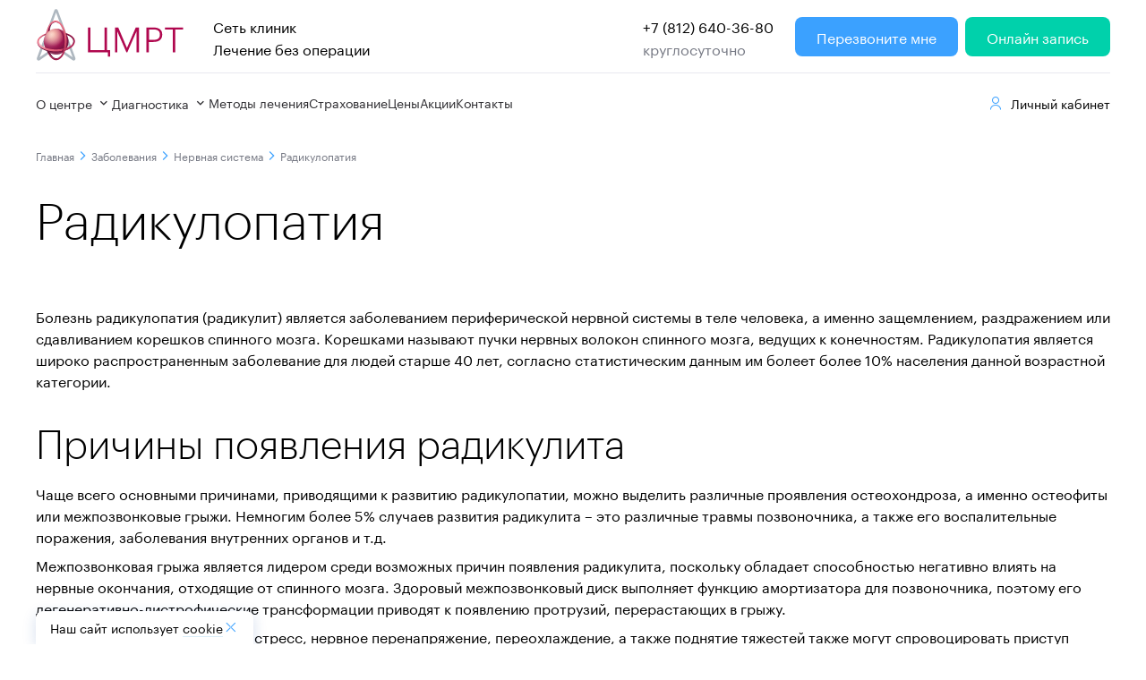

--- FILE ---
content_type: text/html; charset=utf-8
request_url: https://cmrt-nevrolog.ru/zabolivaniya/nervnaya-sistema/radikulopatiya
body_size: 28424
content:
<!DOCTYPE html><html lang="ru"><head><meta charSet="utf-8"/><meta name="viewport" content="width=device-width, initial-scale=1"/><link rel="preload" as="image" href="https://cmrt.ru/assets/img/logo/big-logo.svg"/><link rel="preload" as="image" href="https://cmrt.ru/assets/img/logo/logo-single.svg"/><link rel="stylesheet" href="/_next/static/css/e6ef15db6d534a4e.css" data-precedence="next"/><link rel="stylesheet" href="/_next/static/css/1b69323c5207da13.css" data-precedence="next"/><link rel="stylesheet" href="/_next/static/css/f97e2e2c19625d9b.css" data-precedence="next"/><link rel="stylesheet" href="/_next/static/css/18e7f428faf8366c.css" data-precedence="next"/><link rel="stylesheet" href="/_next/static/css/440e2d66d06f81ce.css" data-precedence="next"/><link rel="stylesheet" href="/_next/static/css/26160aac44726c6b.css" data-precedence="next"/><link rel="stylesheet" href="/_next/static/css/e687d4e81142f969.css" data-precedence="next"/><link rel="stylesheet" href="/_next/static/css/0e0fd187aa73f720.css" data-precedence="next"/><link rel="stylesheet" href="/_next/static/css/2e98ef470f39d167.css" data-precedence="next"/><link rel="stylesheet" href="/_next/static/css/2a084ebc0941e374.css" data-precedence="next"/><link rel="stylesheet" href="/_next/static/css/7f51523faf000c82.css" data-precedence="next"/><link rel="stylesheet" href="/_next/static/css/e4e7ba2f4aeb23e1.css" data-precedence="next"/><link rel="stylesheet" href="/_next/static/css/b9b6e4b1428a50d3.css" data-precedence="next"/><link rel="stylesheet" href="/_next/static/css/ad62e9b4f151f883.css" data-precedence="next"/><link rel="stylesheet" href="/_next/static/css/c680c162787b7f7b.css" data-precedence="next"/><link rel="stylesheet" href="/_next/static/css/1376ee38966e12c3.css" data-precedence="next"/><link rel="stylesheet" href="/_next/static/css/31727e13a22fc8d1.css" data-precedence="next"/><link rel="preload" as="script" fetchPriority="low" href="/_next/static/chunks/webpack-8ed577b38b7a41bb.js"/><script src="/_next/static/chunks/4bd1b696-c023c6e3521b1417.js" async=""></script><script src="/_next/static/chunks/493-315e025074ab1974.js" async=""></script><script src="/_next/static/chunks/main-app-fb08f0dadcbb901f.js" async=""></script><script src="/_next/static/chunks/0-662476c4b7ee794e.js" async=""></script><script src="/_next/static/chunks/863-fe583860eb1c62f3.js" async=""></script><script src="/_next/static/chunks/821-ee50f531691454eb.js" async=""></script><script src="/_next/static/chunks/275-f25a18fe4012986c.js" async=""></script><script src="/_next/static/chunks/app/(main)/page-be0b09a83c9954ae.js" async=""></script><script src="/_next/static/chunks/app/(main)/layout-d017e4fc3bebfdde.js" async=""></script><script src="/_next/static/chunks/app/error-9fe180893725253b.js" async=""></script><script src="/_next/static/chunks/app/layout-44f7cf4663b66232.js" async=""></script><script src="/_next/static/chunks/597-c12bbd45d325b9b3.js" async=""></script><script src="/_next/static/chunks/app/(main)/template-605ebb6b00197844.js" async=""></script><title>Лечение и диагностика радикулопатии в Санкт-Петербурге. Симптомы, причины.</title><meta name="description" content="Болезнь радикулопатия (радикулит) является заболеванием периферической нервной системы в теле человека, а именно защемлением, раздражением или сдавливанием корешков спинного мозга. "/><link rel="icon" href="/favicon.svg"/><script src="/_next/static/chunks/polyfills-42372ed130431b0a.js" noModule=""></script></head><body data-ym="24601862" data-matomo="24601862"><div hidden=""><!--$--><!--/$--></div><header class="newHeader"><div class="content-box false"><div class="newHeader__section newHeader__block"><a class="mr-32" href="/"><img class="newHeader__logo d-s-none" src="https://cmrt.ru/assets/img/logo/big-logo.svg"/><img class="newHeader__logo d-s-block d-xl-none d-l-none d-m-none" src="https://cmrt.ru/assets/img/logo/logo-single.svg"/></a><div class="p-16 fw-400 d-l-none" style="white-space:break-spaces">Сеть клиник
Лечение без операции</div><div class="newHeader__block__right fw-400 mr-24 d-m-none"><a href="tel:+78126403680">+7 (812) 640-36-80</a><div style="color:#757883">круглосуточно</div></div><div class="d-xl-none d-l-none d-m-none d-s-block"><button class="button mr-8 button--s button--green">Записаться</button></div><div class="d-xl-none d-l-none d-m-block newHeader__block__right"></div><div class=" d-s-none"><div class="  newHeader__block"><button class="button mr-8 button--middle button--newBlue">Перезвоните мне</button><a class="button button--middle button--green" href="https://lk.cmrt.ru/online">Онлайн запись</a></div></div><div class="ml-24 d-xl-none d-l-none d-m-block"><a href="tel:+78126403680"><span class="icon icon-call fs-24 mr-16"></span></a><span class="icon fs-24 menu-trigger  icon-menu" style="color:rgba(41, 45, 50, 1)"></span></div></div><hr class="d-m-none"/><div class="newHeader__section  d-m-none"><div class="nav undefined"><div class="nav__dropDown "><div class="nav__dropDown__title "><span class="va-middle">О центре</span> <span class="icon icon-expand_more fs-16 va-middle"></span></div><div class="nav__dropDown__card "><a class="nav__dropDown__item " href="/about/normativnye-akty">Нормативные акты</a><a class="nav__dropDown__item " href="/about/administracziya">Администрация</a><a class="nav__dropDown__item " href="/otzyvy">Отзывы</a><a class="nav__dropDown__item " href="/spetsialisty">Специалисты</a><a class="nav__dropDown__item " href="/zabolivaniya">Заболевания</a></div></div><div class="nav__dropDown "><div class="nav__dropDown__title "><span class="va-middle">Диагностика</span> <span class="icon icon-expand_more fs-16 va-middle"></span></div><div class="nav__dropDown__card "><a class="nav__dropDown__item " href="/diagnostika/mrt">МРТ</a><a class="nav__dropDown__item " href="/diagnostika/uzi">УЗИ</a><a class="nav__dropDown__item " href="/diagnostika/funktsionalnaya-diagnostika">Функциональная диагностика</a><a class="nav__dropDown__item " href="/diagnostika/laboratornaya-diagnostika">Лабораторная диагностика</a><a class="nav__dropDown__item " href="/diagnostika/diers-diagnostika">Диагностика позвоночника</a><a class="nav__dropDown__item " href="/diagnostika/chekap">Чекап</a><a class="nav__dropDown__item " href="/diagnostika/uzgd">УЗДГ (Доплерография)</a></div></div><a class="nav__item" href="/metody-lecheniya">Методы лечения</a><a class="nav__item" href="/strakhovanie">Страхование</a><a class="nav__item" href="/tseny-i-aktsii">Цены</a><a class="nav__item" href="/akczii">Акции</a><a class="nav__item" href="/kontakty">Контакты</a><a target="_blank" class="newHeader__block__right" href="https://lk.cmrt.ru/"><span class="icon icon-user fs-16 va-middle mr-8"></span><span class="va-middle">Личный кабинет</span></a></div></div></div></header><div class="newHeaderMobile" style="padding-top:0"></div><main><div class="content-box mt-s"><div class="fs-12 color-hardGray"><a class="va-middle" href="/">Главная </a><span class="icon icon-arrow_forward_ios va-middle"></span><a class="va-middle" href="/zabolivaniya"> <!-- -->Заболевания<!-- --> </a><span class="icon icon-arrow_forward_ios va-middle"></span><a class="va-middle" href="/zabolivaniya/nervnaya-sistema"> <!-- -->Нервная система<!-- --> </a><span class="icon icon-arrow_forward_ios va-middle"></span><span class="va-middle"> <!-- -->Радикулопатия<!-- --> </span></div></div><div class="content-box false"><h1 class="mt-l mb-xl">Радикулопатия</h1></div><div class="content "><div class="content-box mt-xl3"><p class=" 
    
    
    ">Болезнь радикулопатия (радикулит) является заболеванием периферической нервной системы в теле человека, а именно защемлением, раздражением или сдавливанием корешков спинного мозга. Корешками называют пучки нервных волокон спинного мозга, ведущих к конечностям. Радикулопатия является широко распространенным заболевание для людей старше 40 лет, согласно статистическим данным им болеет более 10% населения данной возрастной категории.</p><h2 class="         ">Причины появления радикулита</h2><p class=" 
    
    
    ">Чаще всего основными причинами, приводящими к развитию радикулопатии, можно выделить различные проявления остеохондроза, а именно остеофиты или межпозвонковые грыжи. Немногим более 5% случаев развития радикулита – это различные травмы позвоночника, а также его воспалительные поражения, заболевания внутренних органов и т.д.</p><p class=" 
    
    
    ">Межпозвонковая грыжа является лидером среди возможных причин появления радикулита, поскольку обладает способностью негативно влиять на нервные окончания, отходящие от спинного мозга. Здоровый межпозвонковый диск выполняет функцию амортизатора для позвоночника, поэтому его дегенеративно-дистрофические трансформации приводят к появлению протрузий, перерастающих в грыжу.</p><p class=" 
    
    
    ">Такие негативные факторы, как стресс, нервное перенапряжение, переохлаждение, а также поднятие тяжестей также могут спровоцировать приступ радикулопатии. Однако, не стоит спешить и начинать заниматься самолечением, ведь это могут быть симптомы совершенно других болезней и окончательный диагноз может поставить только специалист после тщательного обследования.</p><h2 class="         ">Разновидности радикулопатии</h2><p class=" 
    
    
    ">Данный вид заболевания имеет достаточно широкий спектр поражения различных частей тела и в зависимости от локализации, радикулит классифицируют на:</p><ul class="list false"><li class="list__item"><span>Шейного отдела;</span></li><li class="list__item"><span>Грудной радикулит;</span></li><li class="list__item"><span>Поясничный;</span></li><li class="list__item"><span>Пояснично-крестцовый;</span></li><li class="list__item"><span>Комбинированный (смешанный).</span></li></ul><p class=" 
    
    
    ">Для определения характера повреждений, каждая из этих форм разделяется, в свою очередь, на:</p><ul class="list false"><li class="list__item"><span>Дискогенная радикулопатия – деформирование излишней хрящевой ткани на межпозвоночных дисках, сопровождается отечностями и нарастающим воспалительным процессом. Характеризуется сильными болевыми ощущениями, обусловленными поражением остеохондрозом корешков спинного мозга;</span></li><li class="list__item"><span>Вертеброгенная радикулопатия – обусловлена «сжатием» корешка спинного мозга, что приводит к проецированию болевых ощущений в различных конечностях (кисть или стопа).</span></li></ul><p class=" 
    
    
    ">Благодаря такой классификации определяется характер повреждений и место его локализации, приведшее к появлению болевого синдрома, который является основным симптомом заболевания, но не самой болезнью.</p><h2 class="         ">Поясничная и пояснично-крестцовая радикулопатия: проявления и лечение</h2><p class=" 
    
    
    ">Наиболее распространенной формой является пояснично-крестцовая радикулопатия, характеризующаяся повреждения дисков и позвонков, сопровождаемых интенсивной болью в области поясницы и резким ограничением движения. Чаще всего это касается таких позвонков, как L4,L5 и S1.А значат эти термины следующее: радикулопатия S1 (Sacralis 1) – это повреждение первого крестцового позвонка. Следовательно, L4 и L5 обозначают четвертый и пятый позвонок.</p><p class=" 
    
    
    ">Поясничный отдел позвоночника состоит из пяти подвижных крупных позвонков и является центром тяжести человеческого организма. Радикулопатия поясничного отдела позвоночника, другими словами ишиалгия, подразумевание раздражение седалищного нерва, находящегося на выходе из L1-L5.</p><p class=" 
    
    
    ">Пояснично-крестцовая и поясничная радикулопатия выражается практически идентичной симптоматикой:</p><ul class="list false"><li class="list__item"><span>Резкая внезапная боль в пояснице, резко усиливающаяся при малешем движении, а при ишиалгии- сильная боль в ягодицах, бедре и ноге (чаще всего с одной стороны);</span></li><li class="list__item"><span>«Прострелы» поясничного отдела;</span></li><li class="list__item"><span>Распространение болевых ощущений в нижние конечности;</span></li><li class="list__item"><span>Чувство жжения, онемения и появление «мурашек» на коже.</span></li></ul><p class=" 
    
    
    ">Своевременная диагностика, включающая магнитно-резонансную томографию, и подтвержденная специалистом предшествует комплексному медикаментозному лечению, а при необходимости – хирургическому вмешательству по удалению межпозвонковой грыжи.</p><h2 class="         ">Радикулит шейного отдела</h2><p class=" 
    
    
    ">Шейная радикулопатия – подразумевает наличие болезненных ощущений в области шеи, а именно: резкая боль при движении, слабость мышц и нарушение чувствительности не только в месте локализации, но также отдавать в плечи и руки. Межпозвоночные грыжи, фораминальный стеноз дегенерация или протрузия диска, остеоартрит являются основными причинами возникновения радикулита в этой области. Симптомы радикулопатии могут быть как справа, так и слева, в зависимости от нахождения корешка спинного мозга.</p><h2 class="         ">Грудной радикулит</h2><p class=" 
    
    
    ">Защемление в грудном отделе позвоночника, сопровождающееся болезненными ощущениями называют грудным радикулитом. При дыхании или каком-либо движении боли усиливаются. Данная форма радикулита встречается реже, чем остальные, однако при наличии симптомов необходимо обратиться к врачу для постановки правильного диагноза.</p><h2 class="         ">Диагностика и лечение – важные мероприятия для вашего здоровья</h2><p class=" 
    
    
    ">Диагностика радикулита подразумевает комплексный подход, включающий в себя консультации специалистом, магнитно-резонансную томографию и.т. Чем может обернуться халатное отношение к болезни? Если человек долгое время терпит боль, неприятные ощущения, пренебрегает визитом к врачу, то в конце концов это может привести к таким последствиям, как хроническая радикулопатия. В дальнейшем, даже поднятие незначительного груза, инфекции, неосторожные резкие движения могу спровоцировать приступ. Кроме того, дальнейшее развитие болезней, предшествующих радикулиту, таких как остеохондроз или стеноз может привести к необратимым последствиям и даже инвалидности. А прогрессирующее увеличение и выпадение грыжи в нижней части позвоночника – к частичному или полному параличу.</p><p class=" 
    
    
    ">Диагноз радикулопатия – это повод незамедлительно обратиться к врачу, ведь данное заболевание представляет собой комплекс болезненных симптомов, начинающихся от позвоночника и заканчивающихся верхними и нижними конечностями, диагностировать которые возможно только на специальном оборудования в клинических условиях.</p></div></div><div class="content-box false"><div class="finalForm mt-xl3 mt-xl3 mb-xl"><div class="finalForm__content"><h2>Записаться в клинику ЦМРТ</h2><div class="section section--RowGap-m section--ColGap-m mt-l"><div class="section__item section__item--xl6 section__item--m12"><p>Позвоните <a href="tel:+78126403680">+7 (812) 640-36-80</a> или оставьте свои данные, мы вам перезвоним и ответим на все вопросы</p></div></div><form><div class="section section--RowGap-l section--ColGap-l mt-l"><div class="section__item section__item--xl3 section__item--m12"><div class="input"><label class="input__label input__label--inbox " for="_R_2mbdinpaubrb_">Имя</label><input class="input__field     " id="_R_2mbdinpaubrb_" placeholder="" minLength="0" maxLength="99" name="name" value=""/></div></div><div class="section__item section__item--xl3 section__item--m12"><div class="input"><label class="input__label input__label--inbox " for="_R_36bdinpaubrb_">Телефон</label><input class="input__field     " id="_R_36bdinpaubrb_" placeholder="" minLength="16" maxLength="16" name="phone" value=""/></div></div></div><div class="section section--RowGap-l section--ColGap-l mt-l"><div class="section__item section__item--xl3 section__item--m12"><button class="button button--big" style="width:100%">Записаться на приём</button></div><div class="section__item section__item--xl3 section__item--m12"><p class="fs-14">Нажимая на кнопку, я принимаю <a href="/agreement">соглашение </a>на обработку моих данных</p></div></div></form><div class="finalForm__utp mt-l" hidden=""><div class="section section--RowGap-l section--ColGap-l"><div class="section__item section__item--xl3 section__item--m4 section__item--s12"><div class="utpItem"><div class="utpItem__icon fs-24"><span class="icon fs-24 icon-account_balance_wallet"></span></div><div class="fs-14">Консультация врача до МРТ — бесплатно</div></div></div><div class="section__item section__item--xl3 section__item--m4 section__item--s12"><div class="utpItem"><div class="utpItem__icon fs-24"><span class="icon fs-24 icon-mri"></span></div><div class="fs-14">Томографы 1.5 Тл и 0.2 Тл</div></div></div><div class="section__item section__item--xl3 section__item--m4 section__item--s12"><div class="utpItem"><div class="utpItem__icon fs-24"><span class="icon fs-24 icon-calendar_today"></span></div><div class="fs-14">Обследование в день обращения</div></div></div></div></div></div><img loading="lazy" width="1080" height="455" decoding="async" data-nimg="1" class="finalForm__back" style="color:transparent" srcSet="/_next/image?url=%2F_next%2Fstatic%2Fmedia%2Fback.cc2fd28e.jpg&amp;w=1080&amp;q=75 1x, /_next/image?url=%2F_next%2Fstatic%2Fmedia%2Fback.cc2fd28e.jpg&amp;w=3840&amp;q=75 2x" src="/_next/image?url=%2F_next%2Fstatic%2Fmedia%2Fback.cc2fd28e.jpg&amp;w=3840&amp;q=75"/><img loading="lazy" width="550" height="410" decoding="async" data-nimg="1" class="finalForm__img d-m-none" style="color:transparent" srcSet="/_next/image?url=%2F_next%2Fstatic%2Fmedia%2Fback_img.1687dbb5.png&amp;w=640&amp;q=75 1x, /_next/image?url=%2F_next%2Fstatic%2Fmedia%2Fback_img.1687dbb5.png&amp;w=1200&amp;q=75 2x" src="/_next/image?url=%2F_next%2Fstatic%2Fmedia%2Fback_img.1687dbb5.png&amp;w=1200&amp;q=75"/></div></div><!--$--><!--/$--></main><div style="background:#ffe4e1" class="mt-xl"><div class="content-box ta-center" style="text-align:center;color:#df7898;padding:var(--s)"><p>Есть вопросы? Звоните! </p><p class="fs-20 fs-600"><a href="tel:+78126403680">+7 (812) 640-36-80</a></p></div></div><footer class="footer"><div class="content-box false"><div class="section section--RowGap-m section--ColGap-m"><div class="section__item section__item--xl3 section__item--m12"><p class="fw-600">О центре</p><a style="display:block" class="fs-14 mt-xs" href="/about/normativnye-akty">Нормативные акты</a><a style="display:block" class="fs-14 mt-xs" href="/about/administracziya">Администрация</a><a style="display:block" class="fs-14 mt-xs" href="/otzyvy">Отзывы</a><a style="display:block" class="fs-14 mt-xs" href="/spetsialisty">Специалисты</a><a style="display:block" class="fs-14 mt-xs" href="/zabolivaniya">Заболевания</a></div><div class="section__item section__item--xl3 section__item--m12"><p class="fw-600">Диагностика</p><a style="display:block" class="fs-14 mt-xs" href="/diagnostika/mrt">МРТ</a><a style="display:block" class="fs-14 mt-xs" href="/diagnostika/uzi">УЗИ</a><a style="display:block" class="fs-14 mt-xs" href="/diagnostika/funktsionalnaya-diagnostika">Функциональная диагностика</a><a style="display:block" class="fs-14 mt-xs" href="/diagnostika/laboratornaya-diagnostika">Лабораторная диагностика</a><a style="display:block" class="fs-14 mt-xs" href="/diagnostika/diers-diagnostika">Диагностика позвоночника</a><a style="display:block" class="fs-14 mt-xs" href="/diagnostika/chekap">Чекап</a><a style="display:block" class="fs-14 mt-xs" href="/diagnostika/uzgd">УЗДГ (Доплерография)</a></div><div class="section__item section__item--xl3 section__item--m12"><p class="fw-600">Методы лечения</p><a style="display:block" class="fs-14 mt-xs" href="/metody-lecheniya/manualnaya-terapiya">Мануальная терапия</a><a style="display:block" class="fs-14 mt-xs" href="/metody-lecheniya/massazh">Массаж</a><a style="display:block" class="fs-14 mt-xs" href="/metody-lecheniya/refleksoterapiya">Рефлексотерапия</a><a style="display:block" class="fs-14 mt-xs" href="/metody-lecheniya/girudoterapiya">Гирудотерапия</a><a style="display:block" class="fs-14 mt-xs" href="/metody-lecheniya/osteopatiya">Остеопатия</a><a style="display:block" class="fs-14 mt-xs" href="/metody-lecheniya/vytajenie-pozvonochnika-na-apparate-kinetrac">Лечение позвоночника на аппарате KINETRAC KNX-7000 в Санкт-Петербурге</a><a style="display:block" class="fs-14 mt-xs" href="/metody-lecheniya/izometricheskaya-kinezioterapiya">Изометрическая кинезиотерапия</a><a style="display:block" class="fs-14 mt-xs" href="/metody-lecheniya/izgotovlenie-ortopedicheskikh-stelek">Изготовление ортопедических стелек</a><a style="display:block" class="fs-14 mt-xs" href="/metody-lecheniya/plazmoterapiya">Плазмотерапия</a><a style="display:block" class="fs-14 mt-xs" href="/metody-lecheniya/acp-svf-terapiya">ACP SVF терапия</a><a style="display:block" class="fs-14 mt-xs" href="/metody-lecheniya/lechebnaya-fizkultura">Лечебная физкультура (ЛФК)</a><a style="display:block" class="fs-14 mt-xs" href="/metody-lecheniya/lazernoe-udalenie-novoobrazovanij">Лазерное удаление новообразований</a><a style="display:block" class="fs-14 mt-xs" href="/metody-lecheniya/fizioterapia">Физиотерапия</a></div><div class="section__item section__item--xl3 section__item--m12"><p class="fw-600">Страхование</p><a style="display:block" class="fs-14 mt-xs" href="/strakhovanie/dms">ДМС</a></div><div class="section__item section__item--xl3 section__item--m12"><p class="fw-600">Цены</p><a style="display:block" class="fs-14 mt-xs" href="/tseny-i-aktsii/fizioterapiya">Физиотерапия</a><a style="display:block" class="fs-14 mt-xs" href="/tseny-i-aktsii/lazernoe-udalenie">Лазерное удаление новообразований</a><a style="display:block" class="fs-14 mt-xs" href="/tseny-i-aktsii/khirurgiya">Хирургия</a><a style="display:block" class="fs-14 mt-xs" href="/tseny-i-aktsii/plazmoterapiya-tap">Плазмотерапия ТАП</a><a style="display:block" class="fs-14 mt-xs" href="/tseny-i-aktsii/konsultatsii">Консультации</a><a style="display:block" class="fs-14 mt-xs" href="/tseny-i-aktsii/magnitno-rezonansnaya-tomografiya">Магнитно-резонансная томография</a><a style="display:block" class="fs-14 mt-xs" href="/tseny-i-aktsii/ultrazvukovaya-diagnostika-doplerografiya">УЗИ</a><a style="display:block" class="fs-14 mt-xs" href="/tseny-i-aktsii/manualnaya-terapiya-massazh">Мануальная терапия</a><a style="display:block" class="fs-14 mt-xs" href="/tseny-i-aktsii/refleksoterapiya">Иглорефлексотерапия, фармакопунктура, гирудотерапия</a><a style="display:block" class="fs-14 mt-xs" href="/tseny-i-aktsii/protsedurnyy-kabinet">Процедурный кабинет</a><a style="display:block" class="fs-14 mt-xs" href="/tseny-i-aktsii/ginekologiya">Цены на услуги гинеколога</a><a style="display:block" class="fs-14 mt-xs" href="/tseny-i-aktsii/opticheskaya-topografiya">Оптическая топография</a><a style="display:block" class="fs-14 mt-xs" href="/tseny-i-aktsii/terapevticheskoe-tejpirovanie">Терапевтическое тейпирование</a><a style="display:block" class="fs-14 mt-xs" href="/tseny-i-aktsii/funktsionalnaya-diagnostika">Функциональная диагностика</a></div><div class="section__item section__item--xl3 section__item--m12"><p class="fw-600"><a href="tel:+78126403680">+7 (812) 640-36-80</a></p></div></div><hr class="mt-m mb-m"/><div class="section section--RowGap-m section--ColGap-m mt-l section--center"><div class="section__item section__item--xl2 section__item--m12"><img loading="lazy" width="100" height="41" decoding="async" data-nimg="1" style="color:transparent" src="https://cmrt.ru/assets/img/logo/logo-footer.svg"/></div><div class="section__item section__item--xl3 section__item--m12"><a class="fs-14" href="/agreement">Политика конфиденциальности</a></div><div class="section__item section__item--xl2 section__item--m12"><a class="fs-14" href="/kontakty">Контакты</a></div></div></div></footer><div style="background:#DBDDE4"><div class="content-box ta-center" style="color:#494A4E;padding:var(--s)"><p class="fs-14">*Сайт носит информационный характер и не является публичной офертой.<br/>Стоимость услуг, их наличие и подробные характеристики уточняйте у представителей ЦМРТ, используя средства связи, указанные на Сайте</p></div></div><script src="/_next/static/chunks/webpack-8ed577b38b7a41bb.js" id="_R_" async=""></script><script>(self.__next_f=self.__next_f||[]).push([0])</script><script>self.__next_f.push([1,"1:\"$Sreact.fragment\"\n4:I[9766,[],\"\"]\n5:I[8924,[],\"\"]\n6:I[2619,[\"0\",\"static/chunks/0-662476c4b7ee794e.js\",\"863\",\"static/chunks/863-fe583860eb1c62f3.js\",\"821\",\"static/chunks/821-ee50f531691454eb.js\",\"275\",\"static/chunks/275-f25a18fe4012986c.js\",\"619\",\"static/chunks/app/(main)/page-be0b09a83c9954ae.js\"],\"\"]\n8:I[4431,[],\"OutletBoundary\"]\na:I[5278,[],\"AsyncMetadataOutlet\"]\nc:I[4431,[],\"ViewportBoundary\"]\ne:I[4431,[],\"MetadataBoundary\"]\nf:\"$Sreact.suspense\"\n11:I[7150,[],\"\"]\n12:I[1713,[\"76\",\"static/chunks/app/(main)/layout-d017e4fc3bebfdde.js\"],\"default\"]\n14:I[376,[\"39\",\"static/chunks/app/error-9fe180893725253b.js\"],\"default\"]\n15:I[7123,[\"0\",\"static/chunks/0-662476c4b7ee794e.js\",\"177\",\"static/chunks/app/layout-44f7cf4663b66232.js\"],\"default\"]\n16:I[2150,[\"0\",\"static/chunks/0-662476c4b7ee794e.js\",\"177\",\"static/chunks/app/layout-44f7cf4663b66232.js\"],\"CookieAlert\"]\n2d:I[2614,[\"0\",\"static/chunks/0-662476c4b7ee794e.js\",\"863\",\"static/chunks/863-fe583860eb1c62f3.js\",\"821\",\"static/chunks/821-ee50f531691454eb.js\",\"597\",\"static/chunks/597-c12bbd45d325b9b3.js\",\"468\",\"static/chunks/app/(main)/template-605ebb6b00197844.js\"],\"\"]\n2e:I[9677,[\"0\",\"static/chunks/0-662476c4b7ee794e.js\",\"863\",\"static/chunks/863-fe583860eb1c62f3.js\",\"821\",\"static/chunks/821-ee50f531691454eb.js\",\"597\",\"static/chunks/597-c12bbd45d325b9b3.js\",\"468\",\"static/chunks/app/(main)/template-605ebb6b00197844.js\"],\"HeaderWrapper\"]\n31:I[9893,[\"0\",\"static/chunks/0-662476c4b7ee794e.js\",\"863\",\"static/chunks/863-fe583860eb1c62f3.js\",\"821\",\"static/chunks/821-ee50f531691454eb.js\",\"275\",\"static/chunks/275-f25a18fe4012986c.js\",\"619\",\"static/chunks/app/(main)/page-be0b09a83c9954ae.js\"],\"ModalAnchor\"]\n32:I[2205,[\"0\",\"static/chunks/0-662476c4b7ee794e.js\",\"863\",\"static/chunks/863-fe583860eb1c62f3.js\",\"821\",\"static/chunks/821-ee50f531691454eb.js\",\"275\",\"static/chunks/275-f25a18fe4012986c.js\",\"619\",\"static/chunks/app/(main)/page-be0b09a83c9954ae.js\"],\"LeadForm\"]\n33:I[3863,[\"0\",\"static/chunks/0-662476c4b7ee794e.js\",\"863\",\"static/chunks/863-fe583860eb1c62f3.js\",\"821\",\"static/chunks/821-"])</script><script>self.__next_f.push([1,"ee50f531691454eb.js\",\"275\",\"static/chunks/275-f25a18fe4012986c.js\",\"619\",\"static/chunks/app/(main)/page-be0b09a83c9954ae.js\"],\"FormInput\"]\n34:I[2205,[\"0\",\"static/chunks/0-662476c4b7ee794e.js\",\"863\",\"static/chunks/863-fe583860eb1c62f3.js\",\"821\",\"static/chunks/821-ee50f531691454eb.js\",\"275\",\"static/chunks/275-f25a18fe4012986c.js\",\"619\",\"static/chunks/app/(main)/page-be0b09a83c9954ae.js\"],\"LeadFormError\"]\n35:I[148,[\"0\",\"static/chunks/0-662476c4b7ee794e.js\",\"863\",\"static/chunks/863-fe583860eb1c62f3.js\",\"821\",\"static/chunks/821-ee50f531691454eb.js\",\"275\",\"static/chunks/275-f25a18fe4012986c.js\",\"619\",\"static/chunks/app/(main)/page-be0b09a83c9954ae.js\"],\"\"]\n37:I[1356,[\"0\",\"static/chunks/0-662476c4b7ee794e.js\",\"863\",\"static/chunks/863-fe583860eb1c62f3.js\",\"821\",\"static/chunks/821-ee50f531691454eb.js\",\"275\",\"static/chunks/275-f25a18fe4012986c.js\",\"619\",\"static/chunks/app/(main)/page-be0b09a83c9954ae.js\"],\"Image\"]\n38:I[622,[],\"IconMark\"]\n:HL[\"/_next/static/css/e6ef15db6d534a4e.css\",\"style\"]\n:HL[\"/_next/static/css/1b69323c5207da13.css\",\"style\"]\n:HL[\"/_next/static/css/f97e2e2c19625d9b.css\",\"style\"]\n:HL[\"/_next/static/css/18e7f428faf8366c.css\",\"style\"]\n:HL[\"/_next/static/css/440e2d66d06f81ce.css\",\"style\"]\n:HL[\"/_next/static/css/e4e7ba2f4aeb23e1.css\",\"style\"]\n:HL[\"/_next/static/css/26160aac44726c6b.css\",\"style\"]\n:HL[\"/_next/static/css/e687d4e81142f969.css\",\"style\"]\n:HL[\"/_next/static/css/b9b6e4b1428a50d3.css\",\"style\"]\n:HL[\"/_next/static/css/ad62e9b4f151f883.css\",\"style\"]\n:HL[\"/_next/static/css/c680c162787b7f7b.css\",\"style\"]\n:HL[\"/_next/static/css/1376ee38966e12c3.css\",\"style\"]\n:HL[\"/_next/static/css/2e98ef470f39d167.css\",\"style\"]\n:HL[\"/_next/static/css/31727e13a22fc8d1.css\",\"style\"]\n:HL[\"/_next/static/css/7f51523faf000c82.css\",\"style\"]\n"])</script><script>self.__next_f.push([1,"0:{\"P\":null,\"b\":\"1.1.8\",\"p\":\"\",\"c\":[\"\",\"zabolivaniya\",\"nervnaya-sistema\",\"radikulopatiya\"],\"i\":false,\"f\":[[[\"\",{\"children\":[\"(main)\",{\"children\":[[\"uri\",\"zabolivaniya/nervnaya-sistema/radikulopatiya\",\"c\"],{\"children\":[\"__PAGE__\",{}]}]}]},\"$undefined\",\"$undefined\",true],[\"\",[\"$\",\"$1\",\"c\",{\"children\":[[[\"$\",\"link\",\"0\",{\"rel\":\"stylesheet\",\"href\":\"/_next/static/css/e6ef15db6d534a4e.css\",\"precedence\":\"next\",\"crossOrigin\":\"$undefined\",\"nonce\":\"$undefined\"}],[\"$\",\"link\",\"1\",{\"rel\":\"stylesheet\",\"href\":\"/_next/static/css/1b69323c5207da13.css\",\"precedence\":\"next\",\"crossOrigin\":\"$undefined\",\"nonce\":\"$undefined\"}],[\"$\",\"link\",\"2\",{\"rel\":\"stylesheet\",\"href\":\"/_next/static/css/f97e2e2c19625d9b.css\",\"precedence\":\"next\",\"crossOrigin\":\"$undefined\",\"nonce\":\"$undefined\"}]],\"$L2\"]}],{\"children\":[\"(main)\",[\"$\",\"$1\",\"c\",{\"children\":[[[\"$\",\"link\",\"0\",{\"rel\":\"stylesheet\",\"href\":\"/_next/static/css/18e7f428faf8366c.css\",\"precedence\":\"next\",\"crossOrigin\":\"$undefined\",\"nonce\":\"$undefined\"}],[\"$\",\"link\",\"1\",{\"rel\":\"stylesheet\",\"href\":\"/_next/static/css/440e2d66d06f81ce.css\",\"precedence\":\"next\",\"crossOrigin\":\"$undefined\",\"nonce\":\"$undefined\"}]],\"$L3\"]}],{\"children\":[[\"uri\",\"zabolivaniya/nervnaya-sistema/radikulopatiya\",\"c\"],[\"$\",\"$1\",\"c\",{\"children\":[null,[\"$\",\"$L4\",null,{\"parallelRouterKey\":\"children\",\"error\":\"$undefined\",\"errorStyles\":\"$undefined\",\"errorScripts\":\"$undefined\",\"template\":[\"$\",\"$L5\",null,{}],\"templateStyles\":\"$undefined\",\"templateScripts\":\"$undefined\",\"notFound\":[[\"$\",\"div\",null,{\"className\":\"content-box false\",\"style\":\"$undefined\",\"children\":[[\"$\",\"h2\",null,{\"children\":\"Ошибка 404\"}],[\"$\",\"p\",null,{\"children\":\"Запрашиваемой страницы не существует. Проверьте правильность введенного URL.\"}],[\"$\",\"$L6\",null,{\"className\":\"button mt-l button--middle\",\"onClick\":\"$undefined\",\"ref\":\"$undefined\",\"style\":{\"display\":\"block\",\"maxWidth\":\"320px\"},\"href\":\"/\",\"children\":[\"$undefined\",\"На главную\",\"$undefined\"]}]]}],[]],\"forbidden\":\"$undefined\",\"unauthorized\":\"$undefined\"}]]}],{\"children\":[\"__PAGE__\",[\"$\",\"$1\",\"c\",{\"children\":[\"$L7\",[[\"$\",\"link\",\"0\",{\"rel\":\"stylesheet\",\"href\":\"/_next/static/css/e4e7ba2f4aeb23e1.css\",\"precedence\":\"next\",\"crossOrigin\":\"$undefined\",\"nonce\":\"$undefined\"}],[\"$\",\"link\",\"1\",{\"rel\":\"stylesheet\",\"href\":\"/_next/static/css/26160aac44726c6b.css\",\"precedence\":\"next\",\"crossOrigin\":\"$undefined\",\"nonce\":\"$undefined\"}],[\"$\",\"link\",\"2\",{\"rel\":\"stylesheet\",\"href\":\"/_next/static/css/e687d4e81142f969.css\",\"precedence\":\"next\",\"crossOrigin\":\"$undefined\",\"nonce\":\"$undefined\"}],[\"$\",\"link\",\"3\",{\"rel\":\"stylesheet\",\"href\":\"/_next/static/css/b9b6e4b1428a50d3.css\",\"precedence\":\"next\",\"crossOrigin\":\"$undefined\",\"nonce\":\"$undefined\"}],[\"$\",\"link\",\"4\",{\"rel\":\"stylesheet\",\"href\":\"/_next/static/css/ad62e9b4f151f883.css\",\"precedence\":\"next\",\"crossOrigin\":\"$undefined\",\"nonce\":\"$undefined\"}],[\"$\",\"link\",\"5\",{\"rel\":\"stylesheet\",\"href\":\"/_next/static/css/c680c162787b7f7b.css\",\"precedence\":\"next\",\"crossOrigin\":\"$undefined\",\"nonce\":\"$undefined\"}],[\"$\",\"link\",\"6\",{\"rel\":\"stylesheet\",\"href\":\"/_next/static/css/1376ee38966e12c3.css\",\"precedence\":\"next\",\"crossOrigin\":\"$undefined\",\"nonce\":\"$undefined\"}],[\"$\",\"link\",\"7\",{\"rel\":\"stylesheet\",\"href\":\"/_next/static/css/2e98ef470f39d167.css\",\"precedence\":\"next\",\"crossOrigin\":\"$undefined\",\"nonce\":\"$undefined\"}],[\"$\",\"link\",\"8\",{\"rel\":\"stylesheet\",\"href\":\"/_next/static/css/31727e13a22fc8d1.css\",\"precedence\":\"next\",\"crossOrigin\":\"$undefined\",\"nonce\":\"$undefined\"}],[\"$\",\"link\",\"9\",{\"rel\":\"stylesheet\",\"href\":\"/_next/static/css/7f51523faf000c82.css\",\"precedence\":\"next\",\"crossOrigin\":\"$undefined\",\"nonce\":\"$undefined\"}]],[\"$\",\"$L8\",null,{\"children\":[\"$L9\",[\"$\",\"$La\",null,{\"promise\":\"$@b\"}]]}]]}],{},null,false]},null,false]},null,false]},null,false],[\"$\",\"$1\",\"h\",{\"children\":[null,[[\"$\",\"$Lc\",null,{\"children\":\"$Ld\"}],null],[\"$\",\"$Le\",null,{\"children\":[\"$\",\"div\",null,{\"hidden\":true,\"children\":[\"$\",\"$f\",null,{\"fallback\":null,\"children\":\"$L10\"}]}]}]]}],false]],\"m\":\"$undefined\",\"G\":[\"$11\",[]],\"s\":false,\"S\":false}\n"])</script><script>self.__next_f.push([1,"3:[\"$\",\"$L12\",null,{\"children\":[\"$\",\"$L4\",null,{\"parallelRouterKey\":\"children\",\"error\":\"$undefined\",\"errorStyles\":\"$undefined\",\"errorScripts\":\"$undefined\",\"template\":\"$L13\",\"templateStyles\":[[\"$\",\"link\",\"0\",{\"rel\":\"stylesheet\",\"href\":\"/_next/static/css/26160aac44726c6b.css\",\"precedence\":\"next\",\"crossOrigin\":\"$undefined\",\"nonce\":\"$undefined\"}],[\"$\",\"link\",\"1\",{\"rel\":\"stylesheet\",\"href\":\"/_next/static/css/e687d4e81142f969.css\",\"precedence\":\"next\",\"crossOrigin\":\"$undefined\",\"nonce\":\"$undefined\"}],[\"$\",\"link\",\"2\",{\"rel\":\"stylesheet\",\"href\":\"/_next/static/css/0e0fd187aa73f720.css\",\"precedence\":\"next\",\"crossOrigin\":\"$undefined\",\"nonce\":\"$undefined\"}],[\"$\",\"link\",\"3\",{\"rel\":\"stylesheet\",\"href\":\"/_next/static/css/2e98ef470f39d167.css\",\"precedence\":\"next\",\"crossOrigin\":\"$undefined\",\"nonce\":\"$undefined\"}],[\"$\",\"link\",\"4\",{\"rel\":\"stylesheet\",\"href\":\"/_next/static/css/2a084ebc0941e374.css\",\"precedence\":\"next\",\"crossOrigin\":\"$undefined\",\"nonce\":\"$undefined\"}],[\"$\",\"link\",\"5\",{\"rel\":\"stylesheet\",\"href\":\"/_next/static/css/7f51523faf000c82.css\",\"precedence\":\"next\",\"crossOrigin\":\"$undefined\",\"nonce\":\"$undefined\"}]],\"templateScripts\":[],\"notFound\":\"$undefined\",\"forbidden\":\"$undefined\",\"unauthorized\":\"$undefined\"}]}]\n"])</script><script>self.__next_f.push([1,"2:[\"$\",\"html\",null,{\"lang\":\"ru\",\"children\":[\"$\",\"body\",null,{\"data-ym\":\"24601862\",\"data-matomo\":\"24601862\",\"children\":[[\"$\",\"$L4\",null,{\"parallelRouterKey\":\"children\",\"error\":\"$14\",\"errorStyles\":[[\"$\",\"link\",\"0\",{\"rel\":\"stylesheet\",\"href\":\"/_next/static/css/440e2d66d06f81ce.css\",\"precedence\":\"next\",\"crossOrigin\":\"$undefined\",\"nonce\":\"$undefined\"}]],\"errorScripts\":[],\"template\":[\"$\",\"$L5\",null,{}],\"templateStyles\":\"$undefined\",\"templateScripts\":\"$undefined\",\"notFound\":[[\"$\",\"div\",null,{\"className\":\"content-box false\",\"style\":\"$undefined\",\"children\":[[\"$\",\"h2\",null,{\"children\":\"Ошибка 404\"}],[\"$\",\"p\",null,{\"children\":\"Запрашиваемой страницы не существует. Проверьте правильность введенного URL.\"}]]}],[[\"$\",\"link\",\"0\",{\"rel\":\"stylesheet\",\"href\":\"/_next/static/css/18e7f428faf8366c.css\",\"precedence\":\"next\",\"crossOrigin\":\"$undefined\",\"nonce\":\"$undefined\"}]]],\"forbidden\":\"$undefined\",\"unauthorized\":\"$undefined\"}],[\"$\",\"$L15\",null,{\"atok\":\"73935\",\"jivosite\":\"//code.jivo.ru/widget/SQkY0hmpyi\",\"matomo\":\"4\",\"ym\":\"24601862\"}],[\"$\",\"$L16\",null,{\"link\":\"/agreement/\"}]]}]}]\n"])</script><script>self.__next_f.push([1,"7:[[\"$\",\"div\",null,{\"className\":\"content-box mt-s\",\"style\":\"$undefined\",\"children\":\"$L17\"}],\"$L18\"]\nd:[[\"$\",\"meta\",\"0\",{\"charSet\":\"utf-8\"}],[\"$\",\"meta\",\"1\",{\"name\":\"viewport\",\"content\":\"width=device-width, initial-scale=1\"}]]\n9:null\n17:[\"$\",\"div\",null,{\"className\":\"fs-12 color-hardGray\",\"children\":[[\"$\",\"$L6\",null,{\"href\":\"/\",\"className\":\"va-middle\",\"children\":\"Главная \"}],[\"$\",\"span\",null,{\"className\":\"icon icon-arrow_forward_ios va-middle\"}],[\"$@19\",\"$@1a\",\"$@1b\"]]}]\n"])</script><script>self.__next_f.push([1,"18:[[\"$\",\"div\",null,{\"className\":\"content-box false\",\"style\":\"$undefined\",\"children\":[[\"$\",\"h1\",null,{\"className\":\"mt-l mb-xl\",\"children\":\"Радикулопатия\"}],\"\"]}],false,false,[\"$\",\"div\",null,{\"className\":\"content \",\"children\":[[\"$\",\"div\",\"0\",{\"className\":\"content-box mt-xl3\",\"style\":\"$undefined\",\"children\":[[\"$\",\"p\",\"0\",{\"className\":\" \\n    \\n    \\n    \",\"dangerouslySetInnerHTML\":{\"__html\":\"Болезнь радикулопатия (радикулит) является заболеванием периферической нервной системы в теле человека, а именно защемлением, раздражением или сдавливанием корешков спинного мозга. Корешками называют пучки нервных волокон спинного мозга, ведущих к конечностям. Радикулопатия является широко распространенным заболевание для людей старше 40 лет, согласно статистическим данным им болеет более 10% населения данной возрастной категории.\"}}],[\"$\",\"h2\",\"1\",{\"className\":\"         \",\"dangerouslySetInnerHTML\":{\"__html\":\"Причины появления радикулита\"}}],[\"$\",\"p\",\"2\",{\"className\":\" \\n    \\n    \\n    \",\"dangerouslySetInnerHTML\":{\"__html\":\"Чаще всего основными причинами, приводящими к развитию радикулопатии, можно выделить различные проявления остеохондроза, а именно остеофиты или межпозвонковые грыжи. Немногим более 5% случаев развития радикулита – это различные травмы позвоночника, а также его воспалительные поражения, заболевания внутренних органов и т.д.\"}}],[\"$\",\"p\",\"3\",{\"className\":\" \\n    \\n    \\n    \",\"dangerouslySetInnerHTML\":{\"__html\":\"Межпозвонковая грыжа является лидером среди возможных причин появления радикулита, поскольку обладает способностью негативно влиять на нервные окончания, отходящие от спинного мозга. Здоровый межпозвонковый диск выполняет функцию амортизатора для позвоночника, поэтому его дегенеративно-дистрофические трансформации приводят к появлению протрузий, перерастающих в грыжу.\"}}],[\"$\",\"p\",\"4\",{\"className\":\" \\n    \\n    \\n    \",\"dangerouslySetInnerHTML\":{\"__html\":\"Такие негативные факторы, как стресс, нервное перенапряжение, переохлаждение, а также поднятие тяжестей также могут спровоцировать приступ радикулопатии. Однако, не стоит спешить и начинать заниматься самолечением, ведь это могут быть симптомы совершенно других болезней и окончательный диагноз может поставить только специалист после тщательного обследования.\"}}],[\"$\",\"h2\",\"5\",{\"className\":\"         \",\"dangerouslySetInnerHTML\":{\"__html\":\"Разновидности радикулопатии\"}}],[\"$\",\"p\",\"6\",{\"className\":\" \\n    \\n    \\n    \",\"dangerouslySetInnerHTML\":{\"__html\":\"Данный вид заболевания имеет достаточно широкий спектр поражения различных частей тела и в зависимости от локализации, радикулит классифицируют на:\"}}],[\"$\",\"ul\",\"7\",{\"className\":\"list false\",\"children\":[[\"$\",\"li\",\"0\",{\"className\":\"list__item\",\"children\":[\"$\",\"span\",null,{\"dangerouslySetInnerHTML\":{\"__html\":\"Шейного отдела;\"}}]}],[\"$\",\"li\",\"1\",{\"className\":\"list__item\",\"children\":[\"$\",\"span\",null,{\"dangerouslySetInnerHTML\":{\"__html\":\"Грудной радикулит;\"}}]}],[\"$\",\"li\",\"2\",{\"className\":\"list__item\",\"children\":[\"$\",\"span\",null,{\"dangerouslySetInnerHTML\":{\"__html\":\"Поясничный;\"}}]}],[\"$\",\"li\",\"3\",{\"className\":\"list__item\",\"children\":[\"$\",\"span\",null,{\"dangerouslySetInnerHTML\":{\"__html\":\"Пояснично-крестцовый;\"}}]}],[\"$\",\"li\",\"4\",{\"className\":\"list__item\",\"children\":[\"$\",\"span\",null,{\"dangerouslySetInnerHTML\":{\"__html\":\"Комбинированный (смешанный).\"}}]}]]}],[\"$\",\"p\",\"8\",{\"className\":\" \\n    \\n    \\n    \",\"dangerouslySetInnerHTML\":{\"__html\":\"Для определения характера повреждений, каждая из этих форм разделяется, в свою очередь, на:\"}}],[\"$\",\"ul\",\"9\",{\"className\":\"list false\",\"children\":[[\"$\",\"li\",\"0\",{\"className\":\"list__item\",\"children\":[\"$\",\"span\",null,{\"dangerouslySetInnerHTML\":{\"__html\":\"Дискогенная радикулопатия – деформирование излишней хрящевой ткани на межпозвоночных дисках, сопровождается отечностями и нарастающим воспалительным процессом. Характеризуется сильными болевыми ощущениями, обусловленными поражением остеохондрозом корешков спинного мозга;\"}}]}],\"$L1c\"]}],\"$L1d\",\"$L1e\",\"$L1f\",\"$L20\",\"$L21\",\"$L22\",\"$L23\",\"$L24\",\"$L25\",\"$L26\",\"$L27\",\"$L28\",\"$L29\",\"$L2a\"]}]]}],\"$L2b\"]\n"])</script><script>self.__next_f.push([1,"1c:[\"$\",\"li\",\"1\",{\"className\":\"list__item\",\"children\":[\"$\",\"span\",null,{\"dangerouslySetInnerHTML\":{\"__html\":\"Вертеброгенная радикулопатия – обусловлена «сжатием» корешка спинного мозга, что приводит к проецированию болевых ощущений в различных конечностях (кисть или стопа).\"}}]}]\n1d:[\"$\",\"p\",\"10\",{\"className\":\" \\n    \\n    \\n    \",\"dangerouslySetInnerHTML\":{\"__html\":\"Благодаря такой классификации определяется характер повреждений и место его локализации, приведшее к появлению болевого синдрома, который является основным симптомом заболевания, но не самой болезнью.\"}}]\n1e:[\"$\",\"h2\",\"11\",{\"className\":\"         \",\"dangerouslySetInnerHTML\":{\"__html\":\"Поясничная и пояснично-крестцовая радикулопатия: проявления и лечение\"}}]\n1f:[\"$\",\"p\",\"12\",{\"className\":\" \\n    \\n    \\n    \",\"dangerouslySetInnerHTML\":{\"__html\":\"Наиболее распространенной формой является пояснично-крестцовая радикулопатия, характеризующаяся повреждения дисков и позвонков, сопровождаемых интенсивной болью в области поясницы и резким ограничением движения. Чаще всего это касается таких позвонков, как L4,L5 и S1.А значат эти термины следующее: радикулопатия S1 (Sacralis 1) – это повреждение первого крестцового позвонка. Следовательно, L4 и L5 обозначают четвертый и пятый позвонок.\"}}]\n20:[\"$\",\"p\",\"13\",{\"className\":\" \\n    \\n    \\n    \",\"dan"])</script><script>self.__next_f.push([1,"gerouslySetInnerHTML\":{\"__html\":\"Поясничный отдел позвоночника состоит из пяти подвижных крупных позвонков и является центром тяжести человеческого организма. Радикулопатия поясничного отдела позвоночника, другими словами ишиалгия, подразумевание раздражение седалищного нерва, находящегося на выходе из L1-L5.\"}}]\n21:[\"$\",\"p\",\"14\",{\"className\":\" \\n    \\n    \\n    \",\"dangerouslySetInnerHTML\":{\"__html\":\"Пояснично-крестцовая и поясничная радикулопатия выражается практически идентичной симптоматикой:\"}}]\n"])</script><script>self.__next_f.push([1,"22:[\"$\",\"ul\",\"15\",{\"className\":\"list false\",\"children\":[[\"$\",\"li\",\"0\",{\"className\":\"list__item\",\"children\":[\"$\",\"span\",null,{\"dangerouslySetInnerHTML\":{\"__html\":\"Резкая внезапная боль в пояснице, резко усиливающаяся при малешем движении, а при ишиалгии- сильная боль в ягодицах, бедре и ноге (чаще всего с одной стороны);\"}}]}],[\"$\",\"li\",\"1\",{\"className\":\"list__item\",\"children\":[\"$\",\"span\",null,{\"dangerouslySetInnerHTML\":{\"__html\":\"«Прострелы» поясничного отдела;\"}}]}],[\"$\",\"li\",\"2\",{\"className\":\"list__item\",\"children\":[\"$\",\"span\",null,{\"dangerouslySetInnerHTML\":{\"__html\":\"Распространение болевых ощущений в нижние конечности;\"}}]}],[\"$\",\"li\",\"3\",{\"className\":\"list__item\",\"children\":[\"$\",\"span\",null,{\"dangerouslySetInnerHTML\":{\"__html\":\"Чувство жжения, онемения и появление «мурашек» на коже.\"}}]}]]}]\n"])</script><script>self.__next_f.push([1,"23:[\"$\",\"p\",\"16\",{\"className\":\" \\n    \\n    \\n    \",\"dangerouslySetInnerHTML\":{\"__html\":\"Своевременная диагностика, включающая магнитно-резонансную томографию, и подтвержденная специалистом предшествует комплексному медикаментозному лечению, а при необходимости – хирургическому вмешательству по удалению межпозвонковой грыжи.\"}}]\n24:[\"$\",\"h2\",\"17\",{\"className\":\"         \",\"dangerouslySetInnerHTML\":{\"__html\":\"Радикулит шейного отдела\"}}]\n25:[\"$\",\"p\",\"18\",{\"className\":\" \\n    \\n    \\n    \",\"dangerouslySetInnerHTML\":{\"__html\":\"Шейная радикулопатия – подразумевает наличие болезненных ощущений в области шеи, а именно: резкая боль при движении, слабость мышц и нарушение чувствительности не только в месте локализации, но также отдавать в плечи и руки. Межпозвоночные грыжи, фораминальный стеноз дегенерация или протрузия диска, остеоартрит являются основными причинами возникновения радикулита в этой области. Симптомы радикулопатии могут быть как справа, так и слева, в зависимости от нахождения корешка спинного мозга.\"}}]\n26:[\"$\",\"h2\",\"19\",{\"className\":\"         \",\"dangerouslySetInnerHTML\":{\"__html\":\"Грудной радикулит\"}}]\n27:[\"$\",\"p\",\"20\",{\"className\":\" \\n    \\n    \\n    \",\"dangerouslySetInnerHTML\":{\"__html\":\"Защемление в грудном отделе позвоночника, сопровождающееся болезненными ощущениями на"])</script><script>self.__next_f.push([1,"зывают грудным радикулитом. При дыхании или каком-либо движении боли усиливаются. Данная форма радикулита встречается реже, чем остальные, однако при наличии симптомов необходимо обратиться к врачу для постановки правильного диагноза.\"}}]\n28:[\"$\",\"h2\",\"21\",{\"className\":\"         \",\"dangerouslySetInnerHTML\":{\"__html\":\"Диагностика и лечение – важные мероприятия для вашего здоровья\"}}]\n"])</script><script>self.__next_f.push([1,"29:[\"$\",\"p\",\"22\",{\"className\":\" \\n    \\n    \\n    \",\"dangerouslySetInnerHTML\":{\"__html\":\"Диагностика радикулита подразумевает комплексный подход, включающий в себя консультации специалистом, магнитно-резонансную томографию и.т. Чем может обернуться халатное отношение к болезни? Если человек долгое время терпит боль, неприятные ощущения, пренебрегает визитом к врачу, то в конце концов это может привести к таким последствиям, как хроническая радикулопатия. В дальнейшем, даже поднятие незначительного груза, инфекции, неосторожные резкие движения могу спровоцировать приступ. Кроме того, дальнейшее развитие болезней, предшествующих радикулиту, таких как остеохондроз или стеноз может привести к необратимым последствиям и даже инвалидности. А прогрессирующее увеличение и выпадение грыжи в нижней части позвоночника – к частичному или полному параличу.\"}}]\n"])</script><script>self.__next_f.push([1,"2a:[\"$\",\"p\",\"23\",{\"className\":\" \\n    \\n    \\n    \",\"dangerouslySetInnerHTML\":{\"__html\":\"Диагноз радикулопатия – это повод незамедлительно обратиться к врачу, ведь данное заболевание представляет собой комплекс болезненных симптомов, начинающихся от позвоночника и заканчивающихся верхними и нижними конечностями, диагностировать которые возможно только на специальном оборудования в клинических условиях.\"}}]\n2b:[\"$\",\"div\",null,{\"className\":\"content-box false\",\"style\":\"$undefined\",\"children\":\"$L2c\"}]\n19:[[\"$\",\"$L6\",null,{\"href\":\"/zabolivaniya/\",\"className\":\"va-middle\",\"children\":[\" \",\"Заболевания\",\" \"]}],[\"$\",\"span\",null,{\"className\":\"icon icon-arrow_forward_ios va-middle\"}]]\n1a:[[\"$\",\"$L6\",null,{\"href\":\"/zabolivaniya/nervnaya-sistema/\",\"className\":\"va-middle\",\"children\":[\" \",\"Нервная система\",\" \"]}],[\"$\",\"span\",null,{\"className\":\"icon icon-arrow_forward_ios va-middle\"}]]\n1b:[[\"$\",\"span\",null,{\"className\":\"va-middle\",\"children\":[\" \",\"Радикулопатия\",\" \"]}],\"\"]\n"])</script><script>self.__next_f.push([1,"13:[\"$\",\"$L2d\",null,{\"phone\":\"+7 (812) 640-36-80\",\"children\":[[\"$\",\"$L2e\",null,{\"children\":\"$L2f\"}],[\"$\",\"main\",null,{\"children\":[\"$\",\"$L5\",null,{}]}],\"$L30\",[\"$\",\"$L31\",null,{\"name\":\"form1\",\"size\":\"s\",\"children\":[\"$\",\"$L32\",null,{\"captcha\":\"true\",\"children\":[[\"$\",\"h3\",null,{\"children\":\"Записаться\"}],[\"$\",\"p\",null,{\"className\":\"mt-m\",\"children\":\"Запишем на услугу или на приём к врачу. Оператор свяжется с вами в течение двух минут.\"}],[\"$\",\"div\",null,{\"className\":\"mt-m\",\"children\":[[\"$\",\"label\",null,{\"className\":\"label \",\"style\":\"$undefined\",\"htmlFor\":\"name\",\"children\":\"Имя\"}],[\"$\",\"$L33\",null,{\"id\":\"name\",\"name\":\"name\"}]]}],[\"$\",\"div\",null,{\"className\":\"mt-m\",\"children\":[[\"$\",\"label\",null,{\"className\":\"label \",\"style\":\"$undefined\",\"htmlFor\":\"phone\",\"children\":\"Телефон\"}],[\"$\",\"$L33\",null,{\"mask\":\"+7(***)*** **-**\",\"name\":\"phone\",\"minLength\":\"16\",\"maxLength\":\"16\"}]]}],[\"$\",\"$L34\",null,{}],[\"$\",\"button\",null,{\"className\":\"button mt-m  button--big\",\"onClick\":\"$undefined\",\"ref\":\"$undefined\",\"style\":{\"width\":\"100%\"},\"href\":\"$undefined\",\"children\":[\"$undefined\",\"Записаться\",\"$undefined\"]}],[\"$\",\"p\",null,{\"style\":{\"textAlign\":\"center\"},\"className\":\"fs-12\",\"children\":[\"Нажимая на кнопку, я принимаю \",[\"$\",\"a\",null,{\"target\":\"_blank\",\"href\":\"/agreement/\",\"children\":\"соглашение\"}],\" на обработку моих данных\"]}]]}]}]]}]\n"])</script><script>self.__next_f.push([1,"30:[[\"$\",\"div\",null,{\"style\":{\"background\":\"#ffe4e1\"},\"className\":\"mt-xl\",\"children\":[\"$\",\"div\",null,{\"className\":\"content-box ta-center\",\"style\":{\"textAlign\":\"center\",\"color\":\"#df7898\",\"padding\":\"var(--s)\"},\"children\":[[\"$\",\"p\",null,{\"children\":\"Есть вопросы? Звоните! \"}],[\"$\",\"p\",null,{\"className\":\"fs-20 fs-600\",\"children\":[\"$\",\"$L35\",null,{}]}]]}]}],[\"$\",\"footer\",null,{\"className\":\"footer\",\"children\":\"$L36\"}],[\"$\",\"div\",null,{\"style\":{\"background\":\"#DBDDE4\"},\"children\":[\"$\",\"div\",null,{\"className\":\"content-box ta-center\",\"style\":{\"color\":\"#494A4E\",\"padding\":\"var(--s)\"},\"children\":[\"$\",\"p\",null,{\"className\":\"fs-14\",\"children\":[\"*Сайт носит информационный характер и не является публичной офертой.\",[\"$\",\"br\",null,{}],\"Стоимость услуг, их наличие и подробные характеристики уточняйте у представителей ЦМРТ, используя средства связи, указанные на Сайте\"]}]}]}]]\n"])</script><script>self.__next_f.push([1,"2c:[\"$\",\"div\",null,{\"className\":\"finalForm mt-xl3 mt-xl3 mb-xl\",\"children\":[[\"$\",\"div\",null,{\"className\":\"finalForm__content\",\"children\":[[\"$\",\"h2\",null,{\"children\":\"Записаться в клинику ЦМРТ\"}],[\"$\",\"div\",null,{\"className\":\"section section--RowGap-m section--ColGap-m mt-l\",\"style\":\"$undefined\",\"children\":[\"$\",\"div\",null,{\"className\":\"section__item section__item--xl6 section__item--m12\",\"style\":\"$undefined\",\"children\":[\"$\",\"p\",null,{\"children\":[\"Позвоните \",[\"$\",\"$L35\",null,{}],\" или оставьте свои данные, мы вам перезвоним и ответим на все вопросы\"]}]}]}],[\"$\",\"$L32\",null,{\"captcha\":\"true\",\"children\":[[\"$\",\"div\",null,{\"className\":\"section section--RowGap-l section--ColGap-l mt-l\",\"style\":\"$undefined\",\"children\":[[\"$\",\"div\",null,{\"className\":\"section__item section__item--xl3 section__item--m12\",\"style\":\"$undefined\",\"children\":[\"$\",\"$L33\",null,{\"name\":\"name\",\"label\":\"Имя\"}]}],[\"$\",\"div\",null,{\"className\":\"section__item section__item--xl3 section__item--m12\",\"style\":\"$undefined\",\"children\":[\"$\",\"$L33\",null,{\"name\":\"phone\",\"mask\":\"+7(***)*** **-**\",\"label\":\"Телефон\",\"minLength\":\"16\",\"maxLength\":\"16\"}]}]]}],[\"$\",\"div\",null,{\"className\":\"section section--RowGap-l section--ColGap-l mt-l\",\"style\":\"$undefined\",\"children\":[[\"$\",\"div\",null,{\"className\":\"section__item section__item--xl3 section__item--m12\",\"style\":\"$undefined\",\"children\":[\"$\",\"button\",null,{\"className\":\"button button--big\",\"onClick\":\"$undefined\",\"ref\":\"$undefined\",\"style\":{\"width\":\"100%\"},\"href\":\"$undefined\",\"children\":[\"$undefined\",\"Записаться на приём\",\"$undefined\"]}]}],[\"$\",\"div\",null,{\"className\":\"section__item section__item--xl3 section__item--m12\",\"style\":\"$undefined\",\"children\":[\"$\",\"p\",null,{\"className\":\"fs-14\",\"children\":[\"Нажимая на кнопку, я принимаю \",[\"$\",\"$L6\",null,{\"href\":\"/agreement/\",\"children\":\"соглашение \"}],\"на обработку моих данных\"]}]}]]}]]}],[\"$\",\"div\",null,{\"className\":\"finalForm__utp mt-l\",\"hidden\":true,\"children\":[\"$\",\"div\",null,{\"className\":\"section section--RowGap-l section--ColGap-l\",\"style\":\"$undefined\",\"children\":[[\"$\",\"div\",null,{\"className\":\"section__item section__item--xl3 section__item--m4 section__item--s12\",\"style\":\"$undefined\",\"children\":[\"$\",\"div\",null,{\"className\":\"utpItem\",\"children\":[[\"$\",\"div\",null,{\"className\":\"utpItem__icon fs-24\",\"children\":[\"$\",\"span\",null,{\"className\":\"icon fs-24 icon-account_balance_wallet\"}]}],[\"$\",\"div\",null,{\"className\":\"fs-14\",\"children\":\"Консультация врача до МРТ — бесплатно\"}]]}]}],[\"$\",\"div\",null,{\"className\":\"section__item section__item--xl3 section__item--m4 section__item--s12\",\"style\":\"$undefined\",\"children\":[\"$\",\"div\",null,{\"className\":\"utpItem\",\"children\":[[\"$\",\"div\",null,{\"className\":\"utpItem__icon fs-24\",\"children\":[\"$\",\"span\",null,{\"className\":\"icon fs-24 icon-mri\"}]}],[\"$\",\"div\",null,{\"className\":\"fs-14\",\"children\":\"Томографы 1.5 Тл и 0.2 Тл\"}]]}]}],[\"$\",\"div\",null,{\"className\":\"section__item section__item--xl3 section__item--m4 section__item--s12\",\"style\":\"$undefined\",\"children\":[\"$\",\"div\",null,{\"className\":\"utpItem\",\"children\":[[\"$\",\"div\",null,{\"className\":\"utpItem__icon fs-24\",\"children\":[\"$\",\"span\",null,{\"className\":\"icon fs-24 icon-calendar_today\"}]}],[\"$\",\"div\",null,{\"className\":\"fs-14\",\"children\":\"Обследование в день обращения\"}]]}]}]]}]}]]}],[\"$\",\"$L37\",null,{\"src\":\"/_next/static/media/back.cc2fd28e.jpg\",\"width\":1080,\"height\":455,\"className\":\"finalForm__back\"}],[\"$\",\"$L37\",null,{\"src\":\"/_next/static/media/back_img.1687dbb5.png\",\"width\":550,\"height\":410,\"className\":\"finalForm__img d-m-none\"}]]}]\n"])</script><script>self.__next_f.push([1,"b:{\"metadata\":[[\"$\",\"title\",\"0\",{\"children\":\"Лечение и диагностика радикулопатии в Санкт-Петербурге. Симптомы, причины.\"}],[\"$\",\"meta\",\"1\",{\"name\":\"description\",\"content\":\"Болезнь радикулопатия (радикулит) является заболеванием периферической нервной системы в теле человека, а именно защемлением, раздражением или сдавливанием корешков спинного мозга. \"}],[\"$\",\"link\",\"2\",{\"rel\":\"icon\",\"href\":\"/favicon.svg\"}],[\"$\",\"$L38\",\"3\",{}]],\"error\":null,\"digest\":\"$undefined\"}\n10:\"$b:metadata\"\n"])</script><script>self.__next_f.push([1,"36:[\"$\",\"div\",null,{\"className\":\"content-box false\",\"style\":\"$undefined\",\"children\":[[\"$\",\"div\",null,{\"className\":\"section section--RowGap-m section--ColGap-m\",\"style\":\"$undefined\",\"children\":[[[\"$\",\"div\",null,{\"className\":\"section__item section__item--xl3 section__item--m12\",\"style\":\"$undefined\",\"children\":[[\"$\",\"p\",null,{\"className\":\"fw-600\",\"children\":\"О центре\"}],[[\"$\",\"$L6\",\"3342\",{\"href\":\"/about/normativnye-akty/\",\"style\":{\"display\":\"block\"},\"className\":\"fs-14 mt-xs\",\"children\":\"Нормативные акты\"}],[\"$\",\"$L6\",\"3344\",{\"href\":\"/about/administracziya/\",\"style\":{\"display\":\"block\"},\"className\":\"fs-14 mt-xs\",\"children\":\"Администрация\"}],[\"$\",\"$L6\",\"3345\",{\"href\":\"/otzyvy/\",\"style\":{\"display\":\"block\"},\"className\":\"fs-14 mt-xs\",\"children\":\"Отзывы\"}],[\"$\",\"$L6\",\"3346\",{\"href\":\"/spetsialisty/\",\"style\":{\"display\":\"block\"},\"className\":\"fs-14 mt-xs\",\"children\":\"Специалисты\"}],[\"$\",\"$L6\",\"3421\",{\"href\":\"/zabolivaniya/\",\"style\":{\"display\":\"block\"},\"className\":\"fs-14 mt-xs\",\"children\":\"Заболевания\"}]]]}],[\"$\",\"div\",null,{\"className\":\"section__item section__item--xl3 section__item--m12\",\"style\":\"$undefined\",\"children\":[[\"$\",\"p\",null,{\"className\":\"fw-600\",\"children\":\"Диагностика\"}],[[\"$\",\"$L6\",\"3351\",{\"href\":\"/diagnostika/mrt/\",\"style\":{\"display\":\"block\"},\"className\":\"fs-14 mt-xs\",\"children\":\"МРТ\"}],[\"$\",\"$L6\",\"3360\",{\"href\":\"/diagnostika/uzi/\",\"style\":{\"display\":\"block\"},\"className\":\"fs-14 mt-xs\",\"children\":\"УЗИ\"}],[\"$\",\"$L6\",\"3373\",{\"href\":\"/diagnostika/funktsionalnaya-diagnostika/\",\"style\":{\"display\":\"block\"},\"className\":\"fs-14 mt-xs\",\"children\":\"Функциональная диагностика\"}],[\"$\",\"$L6\",\"3376\",{\"href\":\"/diagnostika/laboratornaya-diagnostika/\",\"style\":{\"display\":\"block\"},\"className\":\"fs-14 mt-xs\",\"children\":\"Лабораторная диагностика\"}],[\"$\",\"$L6\",\"3377\",{\"href\":\"/diagnostika/diers-diagnostika/\",\"style\":{\"display\":\"block\"},\"className\":\"fs-14 mt-xs\",\"children\":\"Диагностика позвоночника\"}],[\"$\",\"$L6\",\"3378\",{\"href\":\"/diagnostika/chekap/\",\"style\":{\"display\":\"block\"},\"className\":\"fs-14 mt-xs\",\"children\":\"Чекап\"}],[\"$\",\"$L6\",\"3379\",{\"href\":\"/diagnostika/uzgd/\",\"style\":{\"display\":\"block\"},\"className\":\"fs-14 mt-xs\",\"children\":\"УЗДГ (Доплерография)\"}]]]}],[\"$\",\"div\",null,{\"className\":\"section__item section__item--xl3 section__item--m12\",\"style\":\"$undefined\",\"children\":[[\"$\",\"p\",null,{\"className\":\"fw-600\",\"children\":\"Методы лечения\"}],[[\"$\",\"$L6\",\"3381\",{\"href\":\"/metody-lecheniya/manualnaya-terapiya/\",\"style\":{\"display\":\"block\"},\"className\":\"fs-14 mt-xs\",\"children\":\"Мануальная терапия\"}],[\"$\",\"$L6\",\"3382\",{\"href\":\"/metody-lecheniya/massazh/\",\"style\":{\"display\":\"block\"},\"className\":\"fs-14 mt-xs\",\"children\":\"Массаж\"}],[\"$\",\"$L6\",\"3384\",{\"href\":\"/metody-lecheniya/refleksoterapiya/\",\"style\":{\"display\":\"block\"},\"className\":\"fs-14 mt-xs\",\"children\":\"Рефлексотерапия\"}],[\"$\",\"$L6\",\"3385\",{\"href\":\"/metody-lecheniya/girudoterapiya/\",\"style\":{\"display\":\"block\"},\"className\":\"fs-14 mt-xs\",\"children\":\"Гирудотерапия\"}],[\"$\",\"$L6\",\"3386\",{\"href\":\"/metody-lecheniya/osteopatiya/\",\"style\":{\"display\":\"block\"},\"className\":\"fs-14 mt-xs\",\"children\":\"Остеопатия\"}],[\"$\",\"$L6\",\"3387\",{\"href\":\"/metody-lecheniya/vytajenie-pozvonochnika-na-apparate-kinetrac/\",\"style\":{\"display\":\"block\"},\"className\":\"fs-14 mt-xs\",\"children\":\"Лечение позвоночника на аппарате KINETRAC KNX-7000 в Санкт-Петербурге\"}],[\"$\",\"$L6\",\"3388\",{\"href\":\"/metody-lecheniya/izometricheskaya-kinezioterapiya/\",\"style\":{\"display\":\"block\"},\"className\":\"fs-14 mt-xs\",\"children\":\"Изометрическая кинезиотерапия\"}],[\"$\",\"$L6\",\"3390\",{\"href\":\"/metody-lecheniya/izgotovlenie-ortopedicheskikh-stelek/\",\"style\":{\"display\":\"block\"},\"className\":\"fs-14 mt-xs\",\"children\":\"Изготовление ортопедических стелек\"}],[\"$\",\"$L6\",\"3391\",{\"href\":\"/metody-lecheniya/plazmoterapiya/\",\"style\":{\"display\":\"block\"},\"className\":\"fs-14 mt-xs\",\"children\":\"Плазмотерапия\"}],[\"$\",\"$L6\",\"3392\",{\"href\":\"/metody-lecheniya/acp-svf-terapiya/\",\"style\":{\"display\":\"block\"},\"className\":\"fs-14 mt-xs\",\"children\":\"ACP SVF терапия\"}],[\"$\",\"$L6\",\"3393\",{\"href\":\"/metody-lecheniya/lechebnaya-fizkultura/\",\"style\":{\"display\":\"block\"},\"className\":\"fs-14 mt-xs\",\"children\":\"Лечебная физкультура (ЛФК)\"}],[\"$\",\"$L6\",\"3394\",{\"href\":\"/metody-lecheniya/lazernoe-udalenie-novoobrazovanij/\",\"style\":{\"display\":\"block\"},\"className\":\"fs-14 mt-xs\",\"children\":\"Лазерное удаление новообразований\"}],[\"$\",\"$L6\",\"3395\",{\"href\":\"/metody-lecheniya/fizioterapia/\",\"style\":{\"display\":\"block\"},\"className\":\"fs-14 mt-xs\",\"children\":\"Физиотерапия\"}]]]}],[\"$\",\"div\",null,{\"className\":\"section__item section__item--xl3 section__item--m12\",\"style\":\"$undefined\",\"children\":[\"$L39\",[\"$L3a\"]]}],\"$L3b\",\"$undefined\",\"$undefined\"],\"$L3c\"]}],\"$L3d\",\"$L3e\"]}]\n"])</script><script>self.__next_f.push([1,"39:[\"$\",\"p\",null,{\"className\":\"fw-600\",\"children\":\"Страхование\"}]\n3a:[\"$\",\"$L6\",\"3398\",{\"href\":\"/strakhovanie/dms/\",\"style\":{\"display\":\"block\"},\"className\":\"fs-14 mt-xs\",\"children\":\"ДМС\"}]\n"])</script><script>self.__next_f.push([1,"3b:[\"$\",\"div\",null,{\"className\":\"section__item section__item--xl3 section__item--m12\",\"style\":\"$undefined\",\"children\":[[\"$\",\"p\",null,{\"className\":\"fw-600\",\"children\":\"Цены\"}],[[\"$\",\"$L6\",\"3405\",{\"href\":\"/tseny-i-aktsii/fizioterapiya/\",\"style\":{\"display\":\"block\"},\"className\":\"fs-14 mt-xs\",\"children\":\"Физиотерапия\"}],[\"$\",\"$L6\",\"3406\",{\"href\":\"/tseny-i-aktsii/lazernoe-udalenie/\",\"style\":{\"display\":\"block\"},\"className\":\"fs-14 mt-xs\",\"children\":\"Лазерное удаление новообразований\"}],[\"$\",\"$L6\",\"3407\",{\"href\":\"/tseny-i-aktsii/khirurgiya/\",\"style\":{\"display\":\"block\"},\"className\":\"fs-14 mt-xs\",\"children\":\"Хирургия\"}],[\"$\",\"$L6\",\"3408\",{\"href\":\"/tseny-i-aktsii/plazmoterapiya-tap/\",\"style\":{\"display\":\"block\"},\"className\":\"fs-14 mt-xs\",\"children\":\"Плазмотерапия ТАП\"}],[\"$\",\"$L6\",\"3409\",{\"href\":\"/tseny-i-aktsii/konsultatsii/\",\"style\":{\"display\":\"block\"},\"className\":\"fs-14 mt-xs\",\"children\":\"Консультации\"}],[\"$\",\"$L6\",\"3410\",{\"href\":\"/tseny-i-aktsii/magnitno-rezonansnaya-tomografiya/\",\"style\":{\"display\":\"block\"},\"className\":\"fs-14 mt-xs\",\"children\":\"Магнитно-резонансная томография\"}],[\"$\",\"$L6\",\"3411\",{\"href\":\"/tseny-i-aktsii/ultrazvukovaya-diagnostika-doplerografiya/\",\"style\":{\"display\":\"block\"},\"className\":\"fs-14 mt-xs\",\"children\":\"УЗИ\"}],[\"$\",\"$L6\",\"3412\",{\"href\":\"/tseny-i-aktsii/manualnaya-terapiya-massazh/\",\"style\":{\"display\":\"block\"},\"className\":\"fs-14 mt-xs\",\"children\":\"Мануальная терапия\"}],[\"$\",\"$L6\",\"3413\",{\"href\":\"/tseny-i-aktsii/refleksoterapiya/\",\"style\":{\"display\":\"block\"},\"className\":\"fs-14 mt-xs\",\"children\":\"Иглорефлексотерапия, фармакопунктура, гирудотерапия\"}],[\"$\",\"$L6\",\"3414\",{\"href\":\"/tseny-i-aktsii/protsedurnyy-kabinet/\",\"style\":{\"display\":\"block\"},\"className\":\"fs-14 mt-xs\",\"children\":\"Процедурный кабинет\"}],[\"$\",\"$L6\",\"3416\",{\"href\":\"/tseny-i-aktsii/ginekologiya/\",\"style\":{\"display\":\"block\"},\"className\":\"fs-14 mt-xs\",\"children\":\"Цены на услуги гинеколога\"}],[\"$\",\"$L6\",\"3417\",{\"href\":\"/tseny-i-aktsii/opticheskaya-topografiya/\",\"style\":{\"display\":\"block\"},\"className\":\"fs-14 mt-xs\",\"children\":\"Оптическая топография\"}],[\"$\",\"$L6\",\"3418\",{\"href\":\"/tseny-i-aktsii/terapevticheskoe-tejpirovanie/\",\"style\":{\"display\":\"block\"},\"className\":\"fs-14 mt-xs\",\"children\":\"Терапевтическое тейпирование\"}],[\"$\",\"$L6\",\"3419\",{\"href\":\"/tseny-i-aktsii/funktsionalnaya-diagnostika/\",\"style\":{\"display\":\"block\"},\"className\":\"fs-14 mt-xs\",\"children\":\"Функциональная диагностика\"}]]]}]\n"])</script><script>self.__next_f.push([1,"3c:[\"$\",\"div\",null,{\"className\":\"section__item section__item--xl3 section__item--m12\",\"style\":\"$undefined\",\"children\":[\"$\",\"p\",null,{\"className\":\"fw-600\",\"children\":[\"$\",\"$L35\",null,{}]}]}]\n3d:[\"$\",\"hr\",null,{\"className\":\"mt-m mb-m\"}]\n3e:[\"$\",\"div\",null,{\"className\":\"section section--RowGap-m section--ColGap-m mt-l section--center\",\"style\":\"$undefined\",\"children\":[[\"$\",\"div\",null,{\"className\":\"section__item section__item--xl2 section__item--m12\",\"style\":\"$undefined\",\"children\":[\"$\",\"$L37\",null,{\"src\":\"https://cmrt.ru/assets/img/logo/logo-footer.svg\",\"width\":100,\"height\":41}]}],[\"$\",\"div\",null,{\"className\":\"section__item section__item--xl3 section__item--m12\",\"style\":\"$undefined\",\"children\":[\"$\",\"$L6\",null,{\"className\":\"fs-14\",\"href\":\"/agreement/\",\"children\":\"Политика конфиденциальности\"}]}],[\"$@3f\",\"$@40\",\"$@41\",\"$@42\",\"$@43\",\"$@44\",\"$@45\"]]}]\n"])</script><script>self.__next_f.push([1,"3f:\"$undefined\"\n40:\"$undefined\"\n41:\"$undefined\"\n42:\"$undefined\"\n43:\"$undefined\"\n44:\"$undefined\"\n45:[\"$\",\"div\",null,{\"className\":\"section__item section__item--xl2 section__item--m12\",\"style\":\"$undefined\",\"children\":[\"$\",\"$L6\",null,{\"className\":\"fs-14\",\"href\":\"/kontakty/\",\"children\":\"Контакты\"}]}]\n"])</script><script>self.__next_f.push([1,"46:I[9893,[\"0\",\"static/chunks/0-662476c4b7ee794e.js\",\"863\",\"static/chunks/863-fe583860eb1c62f3.js\",\"821\",\"static/chunks/821-ee50f531691454eb.js\",\"275\",\"static/chunks/275-f25a18fe4012986c.js\",\"619\",\"static/chunks/app/(main)/page-be0b09a83c9954ae.js\"],\"ModalTrigger\"]\n47:I[8561,[\"0\",\"static/chunks/0-662476c4b7ee794e.js\",\"863\",\"static/chunks/863-fe583860eb1c62f3.js\",\"821\",\"static/chunks/821-ee50f531691454eb.js\",\"597\",\"static/chunks/597-c12bbd45d325b9b3.js\",\"468\",\"static/chunks/app/(main)/template-605ebb6b00197844.js\"],\"NewHeaderMobileToggle\"]\n48:I[3048,[\"0\",\"static/chunks/0-662476c4b7ee794e.js\",\"863\",\"static/chunks/863-fe583860eb1c62f3.js\",\"821\",\"static/chunks/821-ee50f531691454eb.js\",\"597\",\"static/chunks/597-c12bbd45d325b9b3.js\",\"468\",\"static/chunks/app/(main)/template-605ebb6b00197844.js\"],\"NavDropDown\"]\n49:I[8561,[\"0\",\"static/chunks/0-662476c4b7ee794e.js\",\"863\",\"static/chunks/863-fe583860eb1c62f3.js\",\"821\",\"static/chunks/821-ee50f531691454eb.js\",\"597\",\"static/chunks/597-c12bbd45d325b9b3.js\",\"468\",\"static/chunks/app/(main)/template-605ebb6b00197844.js\"],\"NewHeaderMobile\"]\n"])</script><script>self.__next_f.push([1,"2f:[\"$undefined\",[\"$\",\"header\",null,{\"className\":\"newHeader\",\"children\":[\"$\",\"div\",null,{\"className\":\"content-box false\",\"style\":\"$undefined\",\"children\":[[\"$\",\"div\",null,{\"className\":\"newHeader__section newHeader__block\",\"children\":[[\"$\",\"$L6\",null,{\"href\":\"/\",\"className\":\"mr-32\",\"children\":[[\"$\",\"img\",null,{\"className\":\"newHeader__logo d-s-none\",\"src\":\"https://cmrt.ru/assets/img/logo/big-logo.svg\"}],[\"$\",\"img\",null,{\"className\":\"newHeader__logo d-s-block d-xl-none d-l-none d-m-none\",\"src\":\"https://cmrt.ru/assets/img/logo/logo-single.svg\"}]]}],[\"$\",\"div\",null,{\"className\":\"p-16 fw-400 d-l-none\",\"style\":{\"whiteSpace\":\"break-spaces\"},\"children\":[\"Сеть клиник\\r\\nЛечение без операции\",false]}],[\"$\",\"div\",null,{\"className\":\"newHeader__block__right fw-400 mr-24 d-m-none\",\"children\":[[\"$\",\"$L35\",null,{}],[\"$\",\"div\",null,{\"style\":{\"color\":\"#757883\"},\"children\":\"круглосуточно\"}]]}],[\"$\",\"div\",null,{\"className\":\"d-xl-none d-l-none d-m-none d-s-block\",\"children\":[\"$\",\"$L46\",null,{\"name\":\"form1\",\"children\":[\"$\",\"button\",null,{\"className\":\"button mr-8 button--s button--green\",\"onClick\":\"$undefined\",\"ref\":\"$undefined\",\"style\":{},\"href\":\"$undefined\",\"children\":[\"$undefined\",\"Записаться\",\"$undefined\"]}]}]}],[\"$\",\"div\",null,{\"className\":\"d-xl-none d-l-none d-m-block newHeader__block__right\"}],[\"$\",\"div\",null,{\"className\":\" d-s-none\",\"children\":[\"$\",\"div\",null,{\"className\":\"  newHeader__block\",\"children\":[[\"$\",\"$L46\",null,{\"name\":\"form1\",\"children\":[\"$\",\"button\",null,{\"className\":\"button mr-8 button--middle button--newBlue\",\"onClick\":\"$undefined\",\"ref\":\"$undefined\",\"style\":{},\"href\":\"$undefined\",\"children\":[\"$undefined\",\"Перезвоните мне\",\"$undefined\"]}]}],[\"$\",\"a\",null,{\"className\":\"button button--middle button--green\",\"onClick\":\"$undefined\",\"ref\":\"$undefined\",\"style\":{},\"href\":\"https://lk.cmrt.ru/online\",\"children\":[\"$undefined\",\"Онлайн запись\",\"$undefined\"]}]]}]}],[\"$\",\"div\",null,{\"className\":\"ml-24 d-xl-none d-l-none d-m-block\",\"children\":[[\"$\",\"$L35\",null,{\"children\":[\"$\",\"span\",null,{\"className\":\"icon icon-call fs-24 mr-16\"}]}],[\"$\",\"$L47\",null,{}]]}]]}],[\"$\",\"hr\",null,{\"className\":\"d-m-none\"}],[\"$\",\"div\",null,{\"className\":\"newHeader__section  d-m-none\",\"children\":[\"$\",\"div\",null,{\"className\":\"nav undefined\",\"children\":[[[\"$\",\"$L48\",null,{\"title\":\"О центре\",\"children\":[[\"$\",\"$L6\",\"3342\",{\"className\":\"nav__dropDown__item \",\"href\":\"/about/normativnye-akty/\",\"onClick\":\"$undefined\",\"children\":\"Нормативные акты\"}],[\"$\",\"$L6\",\"3344\",{\"className\":\"nav__dropDown__item \",\"href\":\"/about/administracziya/\",\"onClick\":\"$undefined\",\"children\":\"Администрация\"}],[\"$\",\"$L6\",\"3345\",{\"className\":\"nav__dropDown__item \",\"href\":\"/otzyvy/\",\"onClick\":\"$undefined\",\"children\":\"Отзывы\"}],[\"$\",\"$L6\",\"3346\",{\"className\":\"nav__dropDown__item \",\"href\":\"/spetsialisty/\",\"onClick\":\"$undefined\",\"children\":\"Специалисты\"}],[\"$\",\"$L6\",\"3421\",{\"className\":\"nav__dropDown__item \",\"href\":\"/zabolivaniya/\",\"onClick\":\"$undefined\",\"children\":\"Заболевания\"}]]}],[\"$\",\"$L48\",null,{\"title\":\"Диагностика\",\"children\":[[\"$\",\"$L6\",\"3351\",{\"className\":\"nav__dropDown__item \",\"href\":\"/diagnostika/mrt/\",\"onClick\":\"$undefined\",\"children\":\"МРТ\"}],[\"$\",\"$L6\",\"3360\",{\"className\":\"nav__dropDown__item \",\"href\":\"/diagnostika/uzi/\",\"onClick\":\"$undefined\",\"children\":\"УЗИ\"}],[\"$\",\"$L6\",\"3373\",{\"className\":\"nav__dropDown__item \",\"href\":\"/diagnostika/funktsionalnaya-diagnostika/\",\"onClick\":\"$undefined\",\"children\":\"Функциональная диагностика\"}],[\"$\",\"$L6\",\"3376\",{\"className\":\"nav__dropDown__item \",\"href\":\"/diagnostika/laboratornaya-diagnostika/\",\"onClick\":\"$undefined\",\"children\":\"Лабораторная диагностика\"}],[\"$\",\"$L6\",\"3377\",{\"className\":\"nav__dropDown__item \",\"href\":\"/diagnostika/diers-diagnostika/\",\"onClick\":\"$undefined\",\"children\":\"Диагностика позвоночника\"}],[\"$\",\"$L6\",\"3378\",{\"className\":\"nav__dropDown__item \",\"href\":\"/diagnostika/chekap/\",\"onClick\":\"$undefined\",\"children\":\"Чекап\"}],[\"$\",\"$L6\",\"3379\",{\"className\":\"nav__dropDown__item \",\"href\":\"/diagnostika/uzgd/\",\"onClick\":\"$undefined\",\"children\":\"УЗДГ (Доплерография)\"}]]}],[\"$\",\"$L6\",null,{\"className\":\"nav__item\",\"href\":\"/metody-lecheniya/\",\"onClick\":\"$undefined\",\"children\":\"Методы лечения\"}],[\"$\",\"$L6\",null,{\"className\":\"nav__item\",\"href\":\"/strakhovanie/\",\"onClick\":\"$undefined\",\"children\":\"Страхование\"}],[\"$\",\"$L6\",null,{\"className\":\"nav__item\",\"href\":\"/tseny-i-aktsii/\",\"onClick\":\"$undefined\",\"children\":\"Цены\"}],[\"$\",\"$L6\",null,{\"className\":\"nav__item\",\"href\":\"/akczii/\",\"onClick\":\"$undefined\",\"children\":\"Акции\"}],[\"$\",\"$L6\",null,{\"className\":\"nav__item\",\"href\":\"/kontakty/\",\"onClick\":\"$undefined\",\"children\":\"Контакты\"}]],[\"$\",\"$L6\",null,{\"target\":\"_blank\",\"href\":\"https://lk.cmrt.ru/\",\"className\":\"newHeader__block__right\",\"children\":[[\"$\",\"span\",null,{\"className\":\"icon icon-user fs-16 va-middle mr-8\"}],[\"$\",\"span\",null,{\"className\":\"va-middle\",\"children\":\"Личный кабинет\"}]]}]]}]}]]}]}],[\"$\",\"$L49\",null,{\"list\":[{\"id\":3341,\"alias\":\"about\",\"uri\":\"/about/\",\"pagetitle\":\"О центре\",\"parent\":3340,\"menuindex\":0,\"editedon\":\"2025-04-22 00:00:00\",\"menutitle\":\"О центре\",\"longtitle\":\"\",\"hidemenu\":false,\"unpub_date\":0,\"description\":\"\",\"introtext\":\"\",\"isfolder\":true,\"published\":\"22.04.2024\",\"type\":\"list\",\"list\":[{\"id\":3342,\"alias\":\"normativnye-akty\",\"uri\":\"/about/normativnye-akty/\",\"pagetitle\":\"Нормативные акты\",\"parent\":3341,\"menuindex\":0,\"editedon\":\"2025-09-01 17:17:20\",\"menutitle\":\"Нормативные акты\",\"longtitle\":\"\",\"hidemenu\":false,\"unpub_date\":0,\"description\":\"\",\"introtext\":\"\",\"isfolder\":false,\"published\":\"22.04.2024\",\"tv\":{\"uid_type\":{\"id\":\"3342\",\"name\":\"uid_type\",\"source\":\"1\",\"type\":\"listbox\",\"value\":\" position \"},\"title_seo\":{\"id\":\"3342\",\"name\":\"title_seo\",\"source\":\"1\",\"type\":\"text\",\"value\":\"Нормативные акты клиники ЦМРТ Ленская\"},\"description_seo\":{\"id\":\"3342\",\"name\":\"description_seo\",\"source\":\"1\",\"type\":\"text\",\"value\":\"Нормативные акты клиники ЦМРТ Ленская. Узнать подробнее о лицензиях медицинского центра. \"}}},{\"id\":3344,\"alias\":\"administracziya\",\"uri\":\"/about/administracziya/\",\"pagetitle\":\"Администрация\",\"parent\":3341,\"menuindex\":2,\"editedon\":\"2025-04-22 00:00:00\",\"menutitle\":\"Администрация\",\"longtitle\":\"\",\"hidemenu\":false,\"unpub_date\":0,\"description\":\"\",\"introtext\":\"\",\"isfolder\":false,\"published\":\"22.04.2024\",\"tv\":{\"uid_type\":{\"id\":\"3344\",\"name\":\"uid_type\",\"source\":\"1\",\"type\":\"listbox\",\"value\":\" position \"},\"title_seo\":{\"id\":\"3344\",\"name\":\"title_seo\",\"source\":\"1\",\"type\":\"text\",\"value\":\"Информация о администрации клиники ЦМРТ Ленская\"},\"description_seo\":{\"id\":\"3344\",\"name\":\"description_seo\",\"source\":\"1\",\"type\":\"text\",\"value\":\"Информация о администрации клиники ЦМРТ Ленская. Узнайте подробную информацию на этой странице.\"}}},{\"id\":3345,\"alias\":\"otzyvy\",\"uri\":\"/otzyvy/\",\"pagetitle\":\"Отзывы\",\"parent\":3341,\"menuindex\":3,\"editedon\":\"2025-04-22 00:00:00\",\"menutitle\":\"Отзывы\",\"longtitle\":\"\",\"hidemenu\":false,\"unpub_date\":0,\"description\":\"\",\"introtext\":\"\",\"isfolder\":false,\"published\":\"22.04.2024\",\"tv\":{\"uid_type\":{\"id\":\"3345\",\"name\":\"uid_type\",\"source\":\"1\",\"type\":\"listbox\",\"value\":\" position \"},\"title_seo\":{\"id\":\"3345\",\"name\":\"title_seo\",\"source\":\"1\",\"type\":\"text\",\"value\":\"Отзывы о центре Клинической Неврологии\"},\"description_seo\":{\"id\":\"3345\",\"name\":\"description_seo\",\"source\":\"1\",\"type\":\"text\",\"value\":\"На этой странице вы можете оставить отзыв о нашем центре или посмотреть отзыв наших клиентов.\"}}},{\"id\":3346,\"alias\":\"spetsialisty\",\"uri\":\"/spetsialisty/\",\"pagetitle\":\"Специалисты\",\"parent\":3341,\"menuindex\":4,\"editedon\":\"2025-06-05 00:00:00\",\"menutitle\":\"Специалисты\",\"longtitle\":\"\",\"hidemenu\":false,\"unpub_date\":0,\"description\":\"\",\"introtext\":\"\",\"isfolder\":true,\"published\":\"22.04.2024\",\"tv\":{\"uid_type\":{\"id\":\"3346\",\"name\":\"uid_type\",\"source\":\"1\",\"type\":\"listbox\",\"value\":\" position \"},\"title_seo\":{\"id\":\"3346\",\"name\":\"title_seo\",\"source\":\"1\",\"type\":\"text\",\"value\":\"Специалисты нашей клиники\"},\"description_seo\":{\"id\":\"3346\",\"name\":\"description_seo\",\"source\":\"1\",\"type\":\"text\",\"value\":\"Наши врачи кандидаты наук со стажем более 5 лет\"}}},{\"id\":3421,\"alias\":\"zabolivaniya\",\"uri\":\"/zabolivaniya/\",\"pagetitle\":\"Заболевания\",\"parent\":3341,\"menuindex\":5,\"editedon\":\"2025-05-13 00:00:00\",\"menutitle\":\"Заболевания\",\"longtitle\":\"\",\"hidemenu\":false,\"unpub_date\":0,\"description\":\"\",\"introtext\":\"\",\"isfolder\":true,\"published\":\"06.05.2024\",\"tv\":{\"uid_type\":{\"id\":\"3421\",\"name\":\"uid_type\",\"source\":\"1\",\"type\":\"listbox\",\"value\":\" position \"}}}]},{\"id\":3350,\"alias\":\"diagnostika\",\"uri\":\"/diagnostika/\",\"pagetitle\":\"Диагностика\",\"parent\":3340,\"menuindex\":1,\"editedon\":\"2025-05-26 00:00:00\",\"menutitle\":\"Диагностика\",\"longtitle\":\"\",\"hidemenu\":false,\"unpub_date\":0,\"description\":\"\",\"introtext\":\"\",\"isfolder\":true,\"published\":\"22.04.2024\",\"type\":\"list\",\"list\":[{\"id\":3351,\"alias\":\"mrt\",\"uri\":\"/diagnostika/mrt/\",\"pagetitle\":\"МРТ\",\"parent\":3350,\"menuindex\":0,\"editedon\":\"2025-01-14 18:26:09\",\"menutitle\":\"МРТ\",\"longtitle\":\"\",\"hidemenu\":false,\"unpub_date\":0,\"description\":\"\",\"introtext\":\"\",\"isfolder\":true,\"published\":\"22.04.2024\",\"tv\":{\"uid_type\":{\"id\":\"3351\",\"name\":\"uid_type\",\"source\":\"1\",\"type\":\"listbox\",\"value\":\" position \"},\"title_seo\":{\"id\":\"3351\",\"name\":\"title_seo\",\"source\":\"1\",\"type\":\"text\",\"value\":\"МРТ в СПб - цены и адрес | Сделать МРТ на Ладожской в клинике ЦМРТ\"},\"description_seo\":{\"id\":\"3351\",\"name\":\"description_seo\",\"source\":\"1\",\"type\":\"text\",\"value\":\"МРТ в клинике ЦМРТ на Ладожской в Санкт-Петербурге. Прием пациентов ведется круглосуточно. Доступные цены, запись в любое время. Заключение в течение часа. Удобная запись онлайн!\"}}},{\"id\":3360,\"alias\":\"uzi\",\"uri\":\"/diagnostika/uzi/\",\"pagetitle\":\"УЗИ\",\"parent\":3350,\"menuindex\":1,\"editedon\":\"2025-01-14 19:10:16\",\"menutitle\":\"УЗИ\",\"longtitle\":\"УЗИ\",\"hidemenu\":false,\"unpub_date\":0,\"description\":\"\",\"introtext\":\"\",\"isfolder\":true,\"published\":\"22.04.2024\",\"tv\":{\"uid_type\":{\"id\":\"3360\",\"name\":\"uid_type\",\"source\":\"1\",\"type\":\"listbox\",\"value\":\" position \"},\"title_seo\":{\"id\":\"3360\",\"name\":\"title_seo\",\"source\":\"1\",\"type\":\"text\",\"value\":\"УЗИ в СПб - цены и адрес | Сделать ультразвуковую диагностику на Ладожской в ЦМРТ\"},\"description_seo\":{\"id\":\"3360\",\"name\":\"description_seo\",\"source\":\"1\",\"type\":\"text\",\"value\":\"УЗИ - ультразвуковое исследование в клинике ЦМРТ на Ладожской в Санкт-Петербурге. Ультразвуковое исследование проводят опытные врачи. Доступные цены, запись в любое время. Заключение в течение часа. Удобная запись онлайн!\"}}},{\"id\":3373,\"alias\":\"funktsionalnaya-diagnostika\",\"uri\":\"/diagnostika/funktsionalnaya-diagnostika/\",\"pagetitle\":\"Функциональная диагностика\",\"parent\":3350,\"menuindex\":2,\"editedon\":\"2025-04-25 00:00:00\",\"menutitle\":\"Функциональная диагностика\",\"longtitle\":\"\",\"hidemenu\":false,\"unpub_date\":0,\"description\":\"\",\"introtext\":\"\",\"isfolder\":true,\"published\":\"25.04.2024\",\"tv\":{\"uid_type\":{\"id\":\"3373\",\"name\":\"uid_type\",\"source\":\"1\",\"type\":\"listbox\",\"value\":\" position \"},\"title_seo\":{\"id\":\"3373\",\"name\":\"title_seo\",\"source\":\"1\",\"type\":\"text\",\"value\":\"Функциональная диагностика (ЭКГ, ЭЭГ, ЭНМГ): узнать цены в СПб Красногвардейский и Невский районы\"},\"description_seo\":{\"id\":\"3373\",\"name\":\"description_seo\",\"source\":\"1\",\"type\":\"text\",\"value\":\"Функциональная диагностика (электрокардиография, электроэнцефалография, электронейромиография): цены, Санкт-Петербург, Невский и Красногвардейский районы\"}}},{\"id\":3376,\"alias\":\"laboratornaya-diagnostika\",\"uri\":\"/diagnostika/laboratornaya-diagnostika/\",\"pagetitle\":\"Лабораторная диагностика\",\"parent\":3350,\"menuindex\":3,\"editedon\":\"2025-04-25 00:00:00\",\"menutitle\":\"Лабораторная диагностика\",\"longtitle\":\"\",\"hidemenu\":false,\"unpub_date\":0,\"description\":\"\",\"introtext\":\"\",\"isfolder\":false,\"published\":\"25.04.2024\",\"tv\":{\"uid_type\":{\"id\":\"3376\",\"name\":\"uid_type\",\"source\":\"1\",\"type\":\"listbox\",\"value\":\" position \"},\"title_seo\":{\"id\":\"3376\",\"name\":\"title_seo\",\"source\":\"1\",\"type\":\"text\",\"value\":\"Лабораторная диагностика: цены, записаться, сделать в СПб Невский и Красногвардейский районы. Недорого. Звоните!\"},\"description_seo\":{\"id\":\"3376\",\"name\":\"description_seo\",\"source\":\"1\",\"type\":\"text\",\"value\":\"Записаться на лабораторную диагностику (анализы) по доступной цене в г. Санкт Петербург Невский и Красногвардейский районы. Современные методы, лучшие врачи, диагностирование заболеваний\"}}},{\"id\":3377,\"alias\":\"diers-diagnostika\",\"uri\":\"/diagnostika/diers-diagnostika/\",\"pagetitle\":\"Диагностика позвоночника\",\"parent\":3350,\"menuindex\":4,\"editedon\":\"2025-03-02 00:00:00\",\"menutitle\":\"Диагностика позвоночника\",\"longtitle\":\"\",\"hidemenu\":false,\"unpub_date\":0,\"description\":\"\",\"introtext\":\"Компьютерно оптическая топография Diers дает целостное видение опорно-двигательного аппарата и позволяет выявить малейшие отклонения от нормы и детализированные мышечно-суставные отношения в биохимических двигательных тестах.\",\"isfolder\":false,\"published\":\"25.04.2024\",\"tv\":{\"uid_type\":{\"id\":\"3377\",\"name\":\"uid_type\",\"source\":\"1\",\"type\":\"listbox\",\"value\":\" position \"},\"title_seo\":{\"id\":\"3377\",\"name\":\"title_seo\",\"source\":\"1\",\"type\":\"text\",\"value\":\"Диагностика заболеваний опорно-двигательной системы Diers в Центре Клинической Неврологии\"},\"description_seo\":{\"id\":\"3377\",\"name\":\"description_seo\",\"source\":\"1\",\"type\":\"text\",\"value\":\"Сделайте диагностику позвоночника Diers в Санкт-Петербурге на ул. Ленская 19 корп. 1 и получите высокоточное исследование опорно-двигательного аппарата!\"},\"service_card_img\":{\"id\":\"3377\",\"name\":\"service_card_img\",\"source\":\"4\",\"type\":\"image\",\"value\":\"https://cmrt.ru/assets/img/stock.jpg\"},\"custom_utp\":{\"id\":\"3377\",\"name\":\"custom_utp\",\"source\":\"1\",\"type\":\"migx\",\"value\":[{\"MIGX_id\":\"1\",\"icon\":\"restore\",\"text\":\"Запись  \u003cbr/\u003e\u003cb\u003eКруглосуточно\u003c/b\u003e \"},{\"MIGX_id\":\"2\",\"icon\":\"account_balance_wallet\",\"text\":\"Стоимость \u003cbr/\u003e от \u003cb\u003e price \u003c/b\u003e\"}]},\"price\":{\"id\":\"3377\",\"name\":\"price\",\"source\":\"1\",\"type\":\"listbox-multiple\",\"value\":[\"3c7f669c-521a-11e9-b136-005056ab4f02\",\"a1e718ea-5219-11e9-b136-005056ab4f02\",\"64208601-521a-11e9-b136-005056ab4f02\"]}}},{\"id\":3378,\"alias\":\"chekap\",\"uri\":\"/diagnostika/chekap/\",\"pagetitle\":\"Комплексные обследования (чекап)\",\"parent\":3350,\"menuindex\":5,\"editedon\":\"2025-04-25 00:00:00\",\"menutitle\":\"Чекап\",\"longtitle\":\"\",\"hidemenu\":false,\"unpub_date\":0,\"description\":\"\",\"introtext\":\"Комплексное обследование организма - ЧЕКАП. Узнайте все о своем состоянии здоровья \",\"isfolder\":false,\"published\":\"25.04.2024\",\"tv\":{\"uid_type\":{\"id\":\"3378\",\"name\":\"uid_type\",\"source\":\"1\",\"type\":\"listbox\",\"value\":\" position \"},\"title_seo\":{\"id\":\"3378\",\"name\":\"title_seo\",\"source\":\"1\",\"type\":\"text\",\"value\":\"Комплексное обследование организма - ЧЕКАП \"},\"description_seo\":{\"id\":\"3378\",\"name\":\"description_seo\",\"source\":\"1\",\"type\":\"text\",\"value\":\"Пройдите полную диагностику здоровья в Центре Клинической Неврологии. Особые цены и акции на обследования.\"},\"price\":{\"id\":\"3378\",\"name\":\"price\",\"source\":\"1\",\"type\":\"listbox-multiple\",\"value\":[\"05ec8471-42e6-11e8-b2bb-000c29ec6cc0\"]}}},{\"id\":3379,\"alias\":\"uzgd\",\"uri\":\"/diagnostika/uzgd/\",\"pagetitle\":\"УЗДГ (Доплерография)\",\"parent\":3350,\"menuindex\":6,\"editedon\":\"2025-01-14 19:12:12\",\"menutitle\":\"УЗДГ (Доплерография)\",\"longtitle\":\"УЗДГ (Доплерография)\",\"hidemenu\":false,\"unpub_date\":0,\"description\":\"\",\"introtext\":\" Допплеровское исследование (допплер, УЗДГ) позволяет определить скорость и направление тока крови по сосудам, оценить равномерности потока крови в сосудах и характере его изменения. Чаще всего выполняется допплеровское исследование сосудов головного мозга, допплер также является неотъемлимой частью эхокардиографии и позволяет выявлять тромбы, закупорку или сужение сосудов, нарушения работы клапанов вен нижних конечностей и сердца. \",\"isfolder\":false,\"published\":\"25.04.2024\",\"tv\":{\"uid_type\":{\"id\":\"3379\",\"name\":\"uid_type\",\"source\":\"1\",\"type\":\"listbox\",\"value\":\" position \"},\"title_seo\":{\"id\":\"3379\",\"name\":\"title_seo\",\"source\":\"1\",\"type\":\"text\",\"value\":\"УЗДГ в СПб - цены и адрес | Сделать доплерографию на Ладожской в ЦМРТ\"},\"description_seo\":{\"id\":\"3379\",\"name\":\"description_seo\",\"source\":\"1\",\"type\":\"text\",\"value\":\"УЗДГ - ультразвуковая доплерография сосудов в клинике ЦМРТ на Ладожской в Санкт-Петербурге. Ультразвуковое исследование проводят опытные врачи. Доступные цены, запись в любое время. Заключение в течение часа. Удобная запись онлайн!\"},\"price\":{\"id\":\"3379\",\"name\":\"price\",\"source\":\"1\",\"type\":\"listbox-multiple\",\"value\":[\"5f0bc062-6c7d-11e5-ac0b-000c29ec6cc0\",\"e0a0db6a-2a92-11ed-7480-005056914605\",\"81cf9134-6c7d-11e5-ac0b-000c29ec6cc0\",\"81cf9135-6c7d-11e5-ac0b-000c29ec6cc0\",\"9ea1edf1-6c7d-11e5-ac0b-000c29ec6cc0\"]}}}]},{\"id\":3380,\"alias\":\"metody-lecheniya\",\"uri\":\"/metody-lecheniya/\",\"pagetitle\":\"Методы лечения\",\"parent\":3340,\"menuindex\":2,\"editedon\":\"2025-01-24 00:00:00\",\"menutitle\":\"Методы лечения\",\"longtitle\":\"\",\"hidemenu\":false,\"unpub_date\":0,\"description\":\"\",\"introtext\":\"\",\"isfolder\":false,\"published\":\"25.04.2024\",\"type\":\"link\"},{\"id\":3397,\"alias\":\"strakhovanie\",\"uri\":\"/strakhovanie/\",\"pagetitle\":\"Страхование\",\"parent\":3340,\"menuindex\":3,\"editedon\":\"2025-01-24 00:00:00\",\"menutitle\":\"Страхование\",\"longtitle\":\"\",\"hidemenu\":false,\"unpub_date\":0,\"description\":\"\",\"introtext\":\"\",\"isfolder\":false,\"published\":\"27.04.2024\",\"type\":\"link\"},{\"id\":3404,\"alias\":\"tseny-i-aktsii\",\"uri\":\"/tseny-i-aktsii/\",\"pagetitle\":\"Цены и акции\",\"parent\":3340,\"menuindex\":4,\"editedon\":\"2025-01-16 14:24:08\",\"menutitle\":\"Цены\",\"longtitle\":\"\",\"hidemenu\":false,\"unpub_date\":0,\"description\":\"\",\"introtext\":\"\",\"isfolder\":false,\"published\":\"06.05.2024\",\"type\":\"link\"},{\"id\":4562,\"alias\":\"akczii\",\"uri\":\"/akczii/\",\"pagetitle\":\"Акции\",\"parent\":3340,\"menuindex\":5,\"editedon\":\"2025-01-16 14:24:40\",\"menutitle\":\"Акции\",\"longtitle\":\"\",\"hidemenu\":false,\"unpub_date\":0,\"description\":\"\",\"introtext\":\"\",\"isfolder\":false,\"published\":\"16.01.2025\",\"type\":\"link\"},{\"id\":3420,\"alias\":\"kontakty\",\"uri\":\"/kontakty/\",\"pagetitle\":\"Контакты\",\"parent\":3340,\"menuindex\":6,\"editedon\":\"2025-05-23 12:12:56\",\"menutitle\":\"Контакты\",\"longtitle\":\"\",\"hidemenu\":false,\"unpub_date\":0,\"description\":\"\",\"introtext\":\"\",\"isfolder\":false,\"published\":\"06.05.2024\",\"type\":\"link\"}]}]]\n"])</script></body></html>

--- FILE ---
content_type: text/css
request_url: https://cmrt-nevrolog.ru/_next/static/css/e6ef15db6d534a4e.css
body_size: 62261
content:
@font-face{font-family:icon;src:url(/_next/static/media/icon.ea25aaaf.eot);src:url(/_next/static/media/icon.ea25aaaf.eot) format("embedded-opentype"),url(/_next/static/media/icon.458fad5d.woff2) format("woff2"),url(/_next/static/media/icon.62ece603.woff) format("woff"),url(/_next/static/media/icon.08ebd512.ttf) format("truetype"),url(/_next/static/media/icon.703aff53.svg) format("svg")}[class*=" icon-"],[class^=icon-]{font-family:icon!important;font-style:normal;-webkit-font-smoothing:antialiased;-moz-osx-font-smoothing:grayscale}.icon-360:before{content:""}.icon-3d_rotation:before{content:""}.icon-4k:before{content:""}.icon-accessibility:before{content:""}.icon-accessibility_new:before{content:""}.icon-accessible:before{content:""}.icon-accessible_forward:before{content:""}.icon-account_balance:before{content:""}.icon-account_balance_wallet:before{content:""}.icon-account_box:before{content:""}.icon-account_circle:before{content:""}.icon-adb:before{content:""}.icon-add:before{content:""}.icon-add_a_photo:before{content:""}.icon-add_location:before{content:""}.icon-add_photo_alternate:before{content:""}.icon-add_shopping_cart:before{content:""}.icon-add_to_photos:before{content:""}.icon-add_to_queue:before{content:""}.icon-adjust:before{content:""}.icon-airline_seat_flat:before{content:""}.icon-airline_seat_flat_angled:before{content:""}.icon-airline_seat_individual_suite:before{content:""}.icon-airline_seat_legroom_extra:before{content:""}.icon-airline_seat_legroom_normal:before{content:""}.icon-airline_seat_legroom_reduced:before{content:""}.icon-airline_seat_recline_extra:before{content:""}.icon-airline_seat_recline_normal:before{content:""}.icon-airplay:before{content:""}.icon-alarm:before{content:""}.icon-alarm_add:before{content:""}.icon-alarm_off:before{content:""}.icon-alarm_on:before{content:""}.icon-album:before{content:""}.icon-all_inbox:before{content:""}.icon-all_out:before{content:""}.icon-android:before{content:""}.icon-announcement:before{content:""}.icon-appointment:before{content:""}.icon-apps:before{content:""}.icon-arrow-circle-down-1:before{content:""}.icon-arrow-circle-down:before{content:""}.icon-arrow-circle-left:before{content:""}.icon-arrow-circle-right:before{content:""}.icon-arrow-circle-up:before{content:""}.icon-arrow-left:before{content:""}.icon-arrow-right:before{content:""}.icon-arrow_back:before{content:""}.icon-arrow_back_ios:before{content:""}.icon-arrow_downward:before{content:""}.icon-arrow_drop_down:before{content:""}.icon-arrow_drop_down_circle:before{content:""}.icon-arrow_drop_up:before{content:""}.icon-arrow_forward:before{content:""}.icon-arrow_forward_ios:before{content:""}.icon-arrow_left:before{content:""}.icon-arrow_right:before{content:""}.icon-arrow_right_alt:before{content:""}.icon-arrow_upward:before{content:""}.icon-art_track:before{content:""}.icon-aspect_ratio:before{content:""}.icon-assessment:before{content:""}.icon-assignment:before{content:""}.icon-assignment_ind:before{content:""}.icon-assignment_late:before{content:""}.icon-assignment_return:before{content:""}.icon-assignment_returned:before{content:""}.icon-assignment_turned_in:before{content:""}.icon-assistant:before{content:""}.icon-assistant_photo:before{content:""}.icon-atm:before{content:""}.icon-attachment:before{content:""}.icon-audiotrack:before{content:""}.icon-autorenew:before{content:""}.icon-backup:before{content:""}.icon-beenhere:before{content:""}.icon-bluetooth_audio:before{content:""}.icon-blur_circular:before{content:""}.icon-blur_linear:before{content:""}.icon-blur_off:before{content:""}.icon-blur_on:before{content:""}.icon-book:before{content:""}.icon-bookmark:before{content:""}.icon-bookmarks:before{content:""}.icon-bookmark_border:before{content:""}.icon-branding_watermark:before{content:""}.icon-brightness_1:before{content:""}.icon-brightness_2:before{content:""}.icon-brightness_3:before{content:""}.icon-brightness_4:before{content:""}.icon-brightness_5:before{content:""}.icon-brightness_6:before{content:""}.icon-brightness_7:before{content:""}.icon-broken_image:before{content:""}.icon-brush:before{content:""}.icon-bug_report:before{content:""}.icon-build:before{content:""}.icon-burst_mode:before{content:""}.icon-cached:before{content:""}.icon-cake:before{content:""}.icon-calendar_today:before{content:""}.icon-calendar_view_day:before{content:""}.icon-calender_time_appointment:before{content:""}.icon-call:before{content:""}.icon-call_to_action:before{content:""}.icon-camera:before{content:""}.icon-camera_alt:before{content:""}.icon-camera_enhance:before{content:""}.icon-camera_front:before{content:""}.icon-camera_rear:before{content:""}.icon-camera_roll:before{content:""}.icon-cancel:before{content:""}.icon-car:before{content:""}.icon-card_giftcard:before{content:""}.icon-card_membership:before{content:""}.icon-card_travel:before{content:""}.icon-cast:before{content:""}.icon-cast_connected:before{content:""}.icon-cast_for_education:before{content:""}.icon-category:before{content:""}.icon-center_focus_strong:before{content:""}.icon-center_focus_weak:before{content:""}.icon-change_history:before{content:""}.icon-check:before{content:""}.icon-check_circle:before{content:""}.icon-check_circle_outline:before{content:""}.icon-chevron_left:before{content:""}.icon-chevron_right:before{content:""}.icon-chrome_reader_mode:before{content:""}.icon-class:before{content:""}.icon-clock:before{content:""}.icon-close:before{content:""}.icon-closed_caption:before{content:""}.icon-cloud:before{content:""}.icon-cloud_circle:before{content:""}.icon-cloud_done:before{content:""}.icon-cloud_download:before{content:""}.icon-cloud_off:before{content:""}.icon-cloud_queue:before{content:""}.icon-cloud_upload:before{content:""}.icon-code:before{content:""}.icon-coins:before{content:""}.icon-collections:before{content:""}.icon-collections_bookmark:before{content:""}.icon-colorize:before{content:""}.icon-color_lens:before{content:""}.icon-commute:before{content:""}.icon-compare:before{content:""}.icon-compare_arrows:before{content:""}.icon-compass_calibration:before{content:""}.icon-computer:before{content:""}.icon-confirmation_number:before{content:""}.icon-contact_support:before{content:""}.icon-control_camera:before{content:""}.icon-control_point:before{content:""}.icon-control_point_duplicate:before{content:""}.icon-copyright:before{content:""}.icon-create_new_folder:before{content:""}.icon-credit_card:before{content:""}.icon-crop:before{content:""}.icon-crop_16_9:before{content:""}.icon-crop_3_2:before{content:""}.icon-crop_5_4:before{content:""}.icon-crop_7_5:before{content:""}.icon-crop_din:before{content:""}.icon-crop_free:before{content:""}.icon-crop_landscape:before{content:""}.icon-crop_original:before{content:""}.icon-crop_portrait:before{content:""}.icon-crop_rotate:before{content:""}.icon-crop_square:before{content:""}.icon-cursor:before{content:""}.icon-dashboard:before{content:""}.icon-date_range:before{content:""}.icon-dehaze:before{content:""}.icon-delete:before{content:""}.icon-delete_forever:before{content:""}.icon-delete_outline:before{content:""}.icon-departure_board:before{content:""}.icon-description:before{content:""}.icon-desktop_mac:before{content:""}.icon-desktop_windows:before{content:""}.icon-details:before{content:""}.icon-developer_board:before{content:""}.icon-devices_other:before{content:""}.icon-device_hub:before{content:""}.icon-device_unknown:before{content:""}.icon-directions:before{content:""}.icon-directions_bike:before{content:""}.icon-directions_boat:before{content:""}.icon-directions_bus:before{content:""}.icon-directions_car:before{content:""}.icon-directions_railway:before{content:""}.icon-directions_run:before{content:""}.icon-directions_subway:before{content:""}.icon-directions_transit:before{content:""}.icon-directions_walk:before{content:""}.icon-disc_full:before{content:""}.icon-dns:before{content:""}.icon-dock:before{content:""}.icon-domain:before{content:""}.icon-done:before{content:""}.icon-done_all:before{content:""}.icon-done_outline:before{content:""}.icon-donut_large:before{content:""}.icon-donut_small:before{content:""}.icon-download:before{content:""}.icon-download_done:before{content:""}.icon-do_disturb:before{content:""}.icon-do_disturb_alt:before{content:""}.icon-do_disturb_off:before{content:""}.icon-do_disturb_on:before{content:""}.icon-drag_indicator:before{content:""}.icon-drive_eta:before{content:""}.icon-edit:before{content:""}.icon-edit_attributes:before{content:""}.icon-edit_location:before{content:""}.icon-eject:before{content:""}.icon-enhanced_encryption:before{content:""}.icon-equalizer:before{content:""}.icon-error:before{content:""}.icon-error_outline:before{content:""}.icon-euro_symbol:before{content:""}.icon-event:before{content:""}.icon-event_available:before{content:""}.icon-event_busy:before{content:""}.icon-event_note:before{content:""}.icon-event_seat:before{content:""}.icon-ev_station:before{content:""}.icon-exit_to_app:before{content:""}.icon-expand_less:before{content:""}.icon-expand_more:before{content:""}.icon-explicit:before{content:""}.icon-explore:before{content:""}.icon-explore_off:before{content:""}.icon-exposure:before{content:""}.icon-exposure_neg_1:before{content:""}.icon-exposure_neg_2:before{content:""}.icon-exposure_plus_1:before{content:""}.icon-exposure_plus_2:before{content:""}.icon-exposure_zero:before{content:""}.icon-extension:before{content:""}.icon-eye:before{content:""}.icon-face:before{content:""}.icon-face_unlock:before{content:""}.icon-fastfood:before{content:""}.icon-fast_forward:before{content:""}.icon-fast_rewind:before{content:""}.icon-favorite:before{content:""}.icon-favorite_border:before{content:""}.icon-featured_play_list:before{content:""}.icon-featured_video:before{content:""}.icon-feedback:before{content:""}.icon-fiber_dvr:before{content:""}.icon-fiber_manual_record:before{content:""}.icon-fiber_new:before{content:""}.icon-fiber_pin:before{content:""}.icon-fiber_smart_record:before{content:""}.icon-filter:before{content:""}.icon-filter_1:before{content:""}.icon-filter_2:before{content:""}.icon-filter_3:before{content:""}.icon-filter_4:before{content:""}.icon-filter_5:before{content:""}.icon-filter_6:before{content:""}.icon-filter_7:before{content:""}.icon-filter_8:before{content:""}.icon-filter_9:before{content:""}.icon-filter_9_plus:before{content:""}.icon-filter_b_and_w:before{content:""}.icon-filter_center_focus:before{content:""}.icon-filter_drama:before{content:""}.icon-filter_frames:before{content:""}.icon-filter_hdr:before{content:""}.icon-filter_none:before{content:""}.icon-filter_tilt_shift:before{content:""}.icon-filter_vintage:before{content:""}.icon-find_in_page:before{content:""}.icon-find_replace:before{content:""}.icon-fingerprint:before{content:""}.icon-first_page:before{content:""}.icon-flame:before{content:""}.icon-flare:before{content:""}.icon-flash_auto:before{content:""}.icon-flash_off:before{content:""}.icon-flash_on:before{content:""}.icon-flight:before{content:""}.icon-flight_land:before{content:""}.icon-flight_takeoff:before{content:""}.icon-flip:before{content:""}.icon-flip_to_back:before{content:""}.icon-flip_to_front:before{content:""}.icon-folder:before{content:""}.icon-folder_open:before{content:""}.icon-folder_shared:before{content:""}.icon-folder_special:before{content:""}.icon-forward_10:before{content:""}.icon-forward_30:before{content:""}.icon-forward_5:before{content:""}.icon-fullscreen:before{content:""}.icon-fullscreen_exit:before{content:""}.icon-gamepad:before{content:""}.icon-games:before{content:""}.icon-gavel:before{content:""}.icon-get_app:before{content:""}.icon-gif:before{content:""}.icon-grade:before{content:""}.icon-gradient:before{content:""}.icon-grain:before{content:""}.icon-grid_off:before{content:""}.icon-grid_on:before{content:""}.icon-group:before{content:""}.icon-group_add:before{content:""}.icon-group_work:before{content:""}.icon-g_translate:before{content:""}.icon-hd:before{content:""}.icon-hdr_off:before{content:""}.icon-hdr_on:before{content:""}.icon-hdr_strong:before{content:""}.icon-hdr_weak:before{content:""}.icon-headset:before{content:""}.icon-headset_mic:before{content:""}.icon-healing:before{content:""}.icon-hearing:before{content:""}.icon-help:before{content:""}.icon-help_outline:before{content:""}.icon-highlight_off:before{content:""}.icon-high_quality:before{content:""}.icon-history:before{content:""}.icon-home:before{content:""}.icon-horizontal_split:before{content:""}.icon-hotel:before{content:""}.icon-hourglass_empty:before{content:""}.icon-hourglass_full:before{content:""}.icon-http:before{content:""}.icon-https:before{content:""}.icon-image:before{content:""}.icon-image_aspect_ratio:before{content:""}.icon-image_search:before{content:""}.icon-important_devices:before{content:""}.icon-info:before{content:""}.icon-info_outline:before{content:""}.icon-input:before{content:""}.icon-invert_colors:before{content:""}.icon-iso:before{content:""}.icon-keyboard:before{content:""}.icon-keyboard_arrow_down:before{content:""}.icon-keyboard_arrow_left:before{content:""}.icon-keyboard_arrow_right:before{content:""}.icon-keyboard_arrow_up:before{content:""}.icon-keyboard_backspace:before{content:""}.icon-keyboard_capslock:before{content:""}.icon-keyboard_hide:before{content:""}.icon-keyboard_return:before{content:""}.icon-keyboard_tab:before{content:""}.icon-keyboard_voice:before{content:""}.icon-label:before{content:""}.icon-label_important:before{content:""}.icon-label_important_outline:before{content:""}.icon-label_off:before{content:""}.icon-label_outline:before{content:""}.icon-landscape:before{content:""}.icon-language:before{content:""}.icon-laptop:before{content:""}.icon-laptop_chromebook:before{content:""}.icon-laptop_mac:before{content:""}.icon-laptop_windows:before{content:""}.icon-last_page:before{content:""}.icon-launch:before{content:""}.icon-layers:before{content:""}.icon-layers_clear:before{content:""}.icon-leak_add:before{content:""}.icon-leak_remove:before{content:""}.icon-lens:before{content:""}.icon-library_add:before{content:""}.icon-library_books:before{content:""}.icon-library_music:before{content:""}.icon-lightbulb_outline:before{content:""}.icon-line_style:before{content:""}.icon-line_weight:before{content:""}.icon-linked_camera:before{content:""}.icon-list:before{content:""}.icon-live_tv:before{content:""}.icon-local_activity:before{content:""}.icon-local_airport:before{content:""}.icon-local_atm:before{content:""}.icon-local_bar:before{content:""}.icon-local_cafe:before{content:""}.icon-local_car_wash:before{content:""}.icon-local_convenience_store:before{content:""}.icon-local_dining:before{content:""}.icon-local_drink:before{content:""}.icon-local_florist:before{content:""}.icon-local_gas_station:before{content:""}.icon-local_grocery_store:before{content:""}.icon-local_hospital:before{content:""}.icon-local_hotel:before{content:""}.icon-local_laundry_service:before{content:""}.icon-local_library:before{content:""}.icon-local_mall:before{content:""}.icon-local_movies:before{content:""}.icon-local_offer:before{content:""}.icon-local_parking:before{content:""}.icon-local_pharmacy:before{content:""}.icon-local_phone:before{content:""}.icon-local_pizza:before{content:""}.icon-local_play:before{content:""}.icon-local_post_office:before{content:""}.icon-local_printshop:before{content:""}.icon-local_see:before{content:""}.icon-local_shipping:before{content:""}.icon-local_taxi:before{content:""}.icon-location:before{content:""}.icon-location_city:before{content:""}.icon-lock:before{content:""}.icon-lock_open:before{content:""}.icon-lock_outline:before{content:""}.icon-looks:before{content:""}.icon-looks_3:before{content:""}.icon-looks_4:before{content:""}.icon-looks_5:before{content:""}.icon-looks_6:before{content:""}.icon-looks_one:before{content:""}.icon-looks_two:before{content:""}.icon-loop:before{content:""}.icon-loupe:before{content:""}.icon-loyalty:before{content:""}.icon-map:before{content:""}.icon-markunread_mailbox:before{content:""}.icon-maximize:before{content:""}.icon-medical-record-folder:before{content:""}.icon-memory:before{content:""}.icon-menu:before{content:""}.icon-mic:before{content:""}.icon-mic_none:before{content:""}.icon-mic_off:before{content:""}.icon-minimize:before{content:""}.icon-missed_video_call:before{content:""}.icon-mms:before{content:""}.icon-money:before{content:""}.icon-monochrome_photos:before{content:""}.icon-mood:before{content:""}.icon-mood_bad:before{content:""}.icon-more:before{content:""}.icon-more_horiz:before{content:""}.icon-more_vert:before{content:""}.icon-motorcycle:before{content:""}.icon-mouse:before{content:""}.icon-movie:before{content:""}.icon-movie_creation:before{content:""}.icon-movie_filter:before{content:""}.icon-mri:before{content:""}.icon-music_note:before{content:""}.icon-music_off:before{content:""}.icon-music_video:before{content:""}.icon-my_location:before{content:""}.icon-nature:before{content:""}.icon-nature_people:before{content:""}.icon-navigate_before:before{content:""}.icon-navigate_next:before{content:""}.icon-navigation:before{content:""}.icon-near_me:before{content:""}.icon-network_check:before{content:""}.icon-network_locked:before{content:""}.icon-new_releases:before{content:""}.icon-note:before{content:""}.icon-note_add:before{content:""}.icon-notifications:before{content:""}.icon-notifications_active:before{content:""}.icon-notifications_none:before{content:""}.icon-notifications_paused:before{content:""}.icon-notification_important:before{content:""}.icon-not_interested:before{content:""}.icon-not_listed_location:before{content:""}.icon-no_encryption:before{content:""}.icon-no_encryption_gmailerrorred:before{content:""}.icon-offline_bolt:before{content:""}.icon-offline_pin:before{content:""}.icon-ondemand_video:before{content:""}.icon-opacity:before{content:""}.icon-open_in_browser:before{content:""}.icon-open_in_new:before{content:""}.icon-open_with:before{content:""}.icon-osteochondrosis:before{content:""}.icon-pages:before{content:""}.icon-pageview:before{content:""}.icon-palette:before{content:""}.icon-panorama:before{content:""}.icon-panorama_fish_eye:before{content:""}.icon-panorama_horizontal:before{content:""}.icon-panorama_vertical:before{content:""}.icon-panorama_wide_angle:before{content:""}.icon-pan_tool:before{content:""}.icon-party_mode:before{content:""}.icon-pause:before{content:""}.icon-pause_circle_filled:before{content:""}.icon-pause_circle_outline:before{content:""}.icon-payment:before{content:""}.icon-people:before{content:""}.icon-people_outline:before{content:""}.icon-perm_camera_mic:before{content:""}.icon-perm_contact_calendar:before{content:""}.icon-perm_data_setting:before{content:""}.icon-perm_device_information:before{content:""}.icon-perm_identity:before{content:""}.icon-perm_media:before{content:""}.icon-perm_phone_msg:before{content:""}.icon-perm_scan_wifi:before{content:""}.icon-person:before{content:""}.icon-personal_video:before{content:""}.icon-person_add:before{content:""}.icon-person_outline:before{content:""}.icon-person_pin:before{content:""}.icon-person_pin_circle:before{content:""}.icon-pets:before{content:""}.icon-phone:before{content:""}.icon-phonelink:before{content:""}.icon-phonelink_off:before{content:""}.icon-phone_android:before{content:""}.icon-phone_bluetooth_speaker:before{content:""}.icon-phone_callback:before{content:""}.icon-phone_forwarded:before{content:""}.icon-phone_in_talk:before{content:""}.icon-phone_iphone:before{content:""}.icon-phone_locked:before{content:""}.icon-phone_missed:before{content:""}.icon-phone_paused:before{content:""}.icon-photo:before{content:""}.icon-photo_album:before{content:""}.icon-photo_camera:before{content:""}.icon-photo_filter:before{content:""}.icon-photo_library:before{content:""}.icon-photo_size_select_actual:before{content:""}.icon-photo_size_select_large:before{content:""}.icon-photo_size_select_small:before{content:""}.icon-picture_as_pdf:before{content:""}.icon-picture_in_picture:before{content:""}.icon-picture_in_picture_alt:before{content:""}.icon-pins:before{content:""}.icon-pin_drop:before{content:""}.icon-place-1:before{content:""}.icon-place:before{content:""}.icon-playlist_add:before{content:""}.icon-playlist_add_check:before{content:""}.icon-playlist_play:before{content:""}.icon-play_arrow:before{content:""}.icon-play_circle_filled:before{content:""}.icon-play_circle_filled_white:before{content:""}.icon-play_circle_outline:before{content:""}.icon-play_for_work:before{content:""}.icon-plus_one:before{content:""}.icon-poll:before{content:""}.icon-polymer:before{content:""}.icon-portrait:before{content:""}.icon-power:before{content:""}.icon-power_input:before{content:""}.icon-power_off:before{content:""}.icon-power_settings_new:before{content:""}.icon-pregnant_woman:before{content:""}.icon-print:before{content:""}.icon-priority_high:before{content:""}.icon-query_builder:before{content:""}.icon-question_answer:before{content:""}.icon-queue:before{content:""}.icon-queue_play_next:before{content:""}.icon-radio:before{content:""}.icon-rate_review:before{content:""}.icon-receipt:before{content:""}.icon-recent_actors:before{content:""}.icon-record_voice_over:before{content:""}.icon-redeem:before{content:""}.icon-refresh:before{content:""}.icon-remove_from_queue:before{content:""}.icon-remove_red_eye:before{content:""}.icon-remove_shopping_cart:before{content:""}.icon-reorder:before{content:""}.icon-repeat:before{content:""}.icon-repeat_one:before{content:""}.icon-replay:before{content:""}.icon-replay_10:before{content:""}.icon-replay_30:before{content:""}.icon-replay_5:before{content:""}.icon-report_problem:before{content:""}.icon-restaurant:before{content:""}.icon-restaurant_menu:before{content:""}.icon-restore:before{content:""}.icon-restore_from_trash:before{content:""}.icon-restore_page:before{content:""}.icon-room:before{content:""}.icon-rotate-right:before{content:""}.icon-rotate_90_degrees_ccw:before{content:""}.icon-rotate_left:before{content:""}.icon-rotate_right:before{content:""}.icon-rounded_corner:before{content:""}.icon-router:before{content:""}.icon-rowing:before{content:""}.icon-rv_hookup:before{content:""}.icon-sad:before{content:""}.icon-satellite:before{content:""}.icon-scanner:before{content:""}.icon-schedule:before{content:""}.icon-school:before{content:""}.icon-sd_card:before{content:""}.icon-sd_card_alert:before{content:""}.icon-search-normal:before{content:""}.icon-search:before{content:""}.icon-security:before{content:""}.icon-sentiment_dissatisfied:before{content:""}.icon-sentiment_neutral:before{content:""}.icon-sentiment_satisfied:before{content:""}.icon-sentiment_very_dissatisfied:before{content:""}.icon-sentiment_very_satisfied:before{content:""}.icon-settings:before{content:""}.icon-settings_applications:before{content:""}.icon-settings_backup_restore:before{content:""}.icon-settings_bluetooth:before{content:""}.icon-settings_brightness:before{content:""}.icon-settings_cell:before{content:""}.icon-settings_ethernet:before{content:""}.icon-settings_input_antenna:before{content:""}.icon-settings_input_component:before{content:""}.icon-settings_input_composite:before{content:""}.icon-settings_input_hdmi:before{content:""}.icon-settings_input_svideo:before{content:""}.icon-settings_overscan:before{content:""}.icon-settings_phone:before{content:""}.icon-settings_power:before{content:""}.icon-settings_remote:before{content:""}.icon-settings_voice:before{content:""}.icon-share:before{content:""}.icon-shop:before{content:""}.icon-shopping_basket:before{content:""}.icon-shopping_cart:before{content:""}.icon-shop_two:before{content:""}.icon-shuffle:before{content:""}.icon-shutter_speed:before{content:""}.icon-sim_card:before{content:""}.icon-skip_next:before{content:""}.icon-skip_previous:before{content:""}.icon-slideshow:before{content:""}.icon-slow_motion_video:before{content:""}.icon-smartphone:before{content:""}.icon-sms:before{content:""}.icon-sms_failed:before{content:""}.icon-snooze:before{content:""}.icon-sort_by_alpha:before{content:""}.icon-speaker:before{content:""}.icon-speaker_group:before{content:""}.icon-speaker_notes:before{content:""}.icon-speaker_notes_off:before{content:""}.icon-spellcheck:before{content:""}.icon-stars:before{content:""}.icon-star_rate_18px:before{content:""}.icon-stop:before{content:""}.icon-store:before{content:""}.icon-store_mall_directory:before{content:""}.icon-straighten:before{content:""}.icon-streetview:before{content:""}.icon-style:before{content:""}.icon-subdirectory_arrow_left:before{content:""}.icon-subdirectory_arrow_right:before{content:""}.icon-subject:before{content:""}.icon-subscriptions:before{content:""}.icon-subtitles:before{content:""}.icon-subway:before{content:""}.icon-supervised_user_circle:before{content:""}.icon-supervisor_account:before{content:""}.icon-surround_sound:before{content:""}.icon-swap_horiz:before{content:""}.icon-swap_horizontal_circle:before{content:""}.icon-swap_vert:before{content:""}.icon-swap_vertical_circle:before{content:""}.icon-switch_camera:before{content:""}.icon-switch_video:before{content:""}.icon-sync:before{content:""}.icon-sync_disabled:before{content:""}.icon-sync_problem:before{content:""}.icon-system_update:before{content:""}.icon-system_vertical_alt:before{content:""}.icon-tab:before{content:""}.icon-tablet:before{content:""}.icon-tablet_android:before{content:""}.icon-tablet_mac:before{content:""}.icon-tab_unselected:before{content:""}.icon-tag_faces:before{content:""}.icon-tap_and_play:before{content:""}.icon-terrain:before{content:""}.icon-texture:before{content:""}.icon-text_rotate_up:before{content:""}.icon-text_rotate_vertical:before{content:""}.icon-text_rotation_angle_down:before{content:""}.icon-text_rotation_angle_up:before{content:""}.icon-text_rotation_down:before{content:""}.icon-text_rotation_none:before{content:""}.icon-theaters:before{content:""}.icon-thumbs_up_down:before{content:""}.icon-thumb_down:before{content:""}.icon-thumb_down_alt:before{content:""}.icon-thumb_up:before{content:""}.icon-thumb_up_alt:before{content:""}.icon-timelapse:before{content:""}.icon-timeline:before{content:""}.icon-timer:before{content:""}.icon-timer_10:before{content:""}.icon-timer_3:before{content:""}.icon-timer_off:before{content:""}.icon-time_to_leave:before{content:""}.icon-toc:before{content:""}.icon-today:before{content:""}.icon-toll:before{content:""}.icon-tonality:before{content:""}.icon-touch_app:before{content:""}.icon-toys:before{content:""}.icon-track_changes:before{content:""}.icon-train:before{content:""}.icon-tram:before{content:""}.icon-transfer_within_a_station:before{content:""}.icon-transform:before{content:""}.icon-transit_enterexit:before{content:""}.icon-translate:before{content:""}.icon-traveler:before{content:""}.icon-trending_down:before{content:""}.icon-trending_flat:before{content:""}.icon-trending_up:before{content:""}.icon-trip_origin:before{content:""}.icon-tune:before{content:""}.icon-turned_in:before{content:""}.icon-turned_in_not:before{content:""}.icon-tv:before{content:""}.icon-tv_off:before{content:""}.icon-unfold_less:before{content:""}.icon-unfold_more:before{content:""}.icon-unfold_more_hover:before{content:""}.icon-Union-1:before{content:""}.icon-Union:before{content:""}.icon-update:before{content:""}.icon-upload:before{content:""}.icon-user:before{content:""}.icon-verified_user:before{content:""}.icon-vertical_split:before{content:""}.icon-vibration:before{content:""}.icon-videocam:before{content:""}.icon-videocam_off:before{content:""}.icon-videogame_asset:before{content:""}.icon-video_call:before{content:""}.icon-video_label:before{content:""}.icon-video_library:before{content:""}.icon-view_agenda:before{content:""}.icon-view_array:before{content:""}.icon-view_carousel:before{content:""}.icon-view_column:before{content:""}.icon-view_comfy:before{content:""}.icon-view_compact:before{content:""}.icon-view_day:before{content:""}.icon-view_headline:before{content:""}.icon-view_list:before{content:""}.icon-view_module:before{content:""}.icon-view_quilt:before{content:""}.icon-view_stream:before{content:""}.icon-view_week:before{content:""}.icon-vignette:before{content:""}.icon-visibility:before{content:""}.icon-visibility_off:before{content:""}.icon-voice_chat:before{content:""}.icon-voice_over_off:before{content:""}.icon-volume_down:before{content:""}.icon-volume_mute:before{content:""}.icon-volume_off:before{content:""}.icon-volume_up:before{content:""}.icon-vpn_lock:before{content:""}.icon-walk:before{content:""}.icon-warning:before{content:""}.icon-warning_amber:before{content:""}.icon-watch:before{content:""}.icon-watch_later:before{content:""}.icon-wb_auto:before{content:""}.icon-wb_cloudy:before{content:""}.icon-wb_incandescent:before{content:""}.icon-wb_iridescent:before{content:""}.icon-wb_sunny:before{content:""}.icon-wc:before{content:""}.icon-web:before{content:""}.icon-web_asset-1:before{content:""}.icon-web_asset:before{content:""}.icon-whatshot:before{content:""}.icon-wifi:before{content:""}.icon-wifi_off:before{content:""}.icon-work:before{content:""}.icon-work_off:before{content:""}.icon-work_outline:before{content:""}.icon-youtube_searched_for:before{content:""}.icon-zoom_in:before{content:""}.icon-zoom_out:before{content:""}.icon-zoom_out_map:before{content:""}@font-face{font-display:swap;font-family:Graphik LCG;font-weight:300;src:url(/_next/static/media/Graphik-Light.92175257.woff2) format("woff2")}@font-face{font-display:swap;font-family:Graphik LCG;font-weight:400;src:url(/_next/static/media/Graphik-Regular.0910fb0a.woff) format("woff")}@font-face{font-display:swap;font-family:Graphik LCG;font-weight:500;src:url(/_next/static/media/Graphik-Medium.b56ca46f.woff2) format("woff2")}@font-face{font-display:swap;font-family:Graphik LCG;font-weight:600;src:url(/_next/static/media/Graphik-Semibold.3e88b169.woff2) format("woff2")}@font-face{font-display:swap;font-family:Graphik LCG;font-weight:800;font-style:normal;src:url(/_next/static/media/Graphik-Bold.187cdb6b.woff2) format("woff2")}:root{--color-icon:var(--new-blue)}[class*=" icon-"],[class^=icon-]{color:var(--color-icon)}html{overflow-x:hidden}body{font-family:Graphik LCG;margin:0;font-size:16px}.icon-m{font-size:24px}.icon-s{font-size:12px}.visible-tablet{display:none}.ta-center{text-align:center}.ta-right{text-align:right}.ta-left{text-align:left}.va-middle{vertical-align:middle}.va-baseline{vertical-align:baseline}.c--va--middle{vertical-align:middle}.c--va--baseline{vertical-align:baseline}.c--hide{display:none}.c--hoverUp{position:relative;bottom:0}.c--hoverUp,.c--hoverUp:hover{transition:bottom .3s,box-shadow .3s}.c--hoverUp:hover{--boxshadow:0 18px 42px rgba(39,75,139,.24);bottom:10px}.c--light{font-weight:300}.c--regular{font-weight:400}.c--600{font-weight:600}.c--700,.c--semibold{font-weight:700}.c--800,.c--bold{font-weight:800}.c--12{font-size:12px}.c--14{font-size:14px}.c--16{font-size:16px}.c--18{font-size:18px}.c--20{font-size:20px}.c--22{font-size:22px}.c--24{font-size:24px}.c--26{font-size:26px}.c--nowrap{overflow:hidden;text-overflow:ellipsis;white-space:nowrap}.mt-none{margin-top:0}.mt-xs{margin-top:var(--xs)}.mt-s{margin-top:var(--s)}.mt-m{margin-top:var(--m)}.mt-l{margin-top:var(--l)}.mt-xl{margin-top:var(--xl)}.mt-xl2{margin-top:var(--xl2)}.mt-xl3{margin-top:var(--xl3)}.mt-xl4{margin-top:var(--xl4)}.mt-xl5{margin-top:var(--xl5)}.mb-none{margin-bottom:0}.mb-xs{margin-bottom:var(--xs)}.mb-s{margin-bottom:var(--s)}.mb-m{margin-bottom:var(--m)}.mb-l{margin-bottom:var(--l)}.mb-xl{margin-bottom:var(--xl)}.mb-xl2{margin-bottom:var(--xl2)}.mb-xl3{margin-bottom:var(--xl3)}.mb-xl4{margin-bottom:var(--xl4)}.mb-xl5{margin-bottom:var(--xl5)}.mr-none{margin-right:0}.mr-xs{margin-right:var(--xs)}.mr-s{margin-right:var(--s)}.mr-m{margin-right:var(--m)}.mr-l{margin-right:var(--l)}.mr-xl{margin-right:var(--xl)}.mr-xl2{margin-right:var(--xl2)}.mr-xl3{margin-right:var(--xl3)}.mr-xl4{margin-right:var(--xl4)}.mr-xl5{margin-right:var(--xl5)}.ml-none{margin-left:0}.ml-xs{margin-left:var(--xs)}.ml-s{margin-left:var(--s)}.ml-m{margin-left:var(--m)}.ml-l{margin-left:var(--l)}.ml-xl{margin-left:var(--xl)}.ml-xl2{margin-left:var(--xl2)}.ml-xl3{margin-left:var(--xl3)}.ml-xl4{margin-left:var(--xl4)}.ml-xl5{margin-left:var(--xl5)}hr{box-sizing:border-box;background:#e8e9ef;border:none;height:1px;margin:0}.h1,h1{font-size:var(--h1-font-size);line-height:var(--h1-line-height);font-weight:var(--h1-font-weight);margin:0}.h2,h2{font-size:var(--h2-font-size);line-height:var(--h2-line-height);font-weight:var(--h2-font-weight);margin:unset}.h3,h3{font-size:var(--h3-font-size);line-height:var(--h3-line-height);font-weight:var(--h3-font-weight);margin:0}.h4,h4{font-size:var(--h4-font-size);line-height:var(--h4-line-height);font-weight:var(--h4-font-weight);margin:0}.h5,h5{font-size:var(--h5-font-size);line-height:var(--h5-line-height);font-weight:var(--h5-font-weight);margin:0}.h6,h6{font-size:var(--h6-font-size);line-height:var(--h6-line-height);font-weight:var(--h6-font-weight);margin:0}a{text-decoration:none;color:inherit}p{line-height:150%}img{max-width:100%;height:auto}main p a{color:#0086cf;-webkit-text-decoration-line:underline;text-decoration-line:underline;text-decoration-thickness:3px;-webkit-text-decoration-color:rgba(0,134,207,.15);text-decoration-color:rgba(0,134,207,.15);text-underline-position:under}@media(max-width:990px){footer,main{overflow-x:hidden}}:root{--xs:8px;--s:16px;--m:24px;--l:32px;--xl:40px;--xl2:48px;--xl3:64px;--xl4:80px;--xl5:112px;--hard-gray:#757883;--h1-font-size:56px;--h1-line-height:61px;--h1-font-weight:300;--h2-font-size:44px;--h2-line-height:54px;--h2-font-weight:300;--h3-font-size:26px;--h3-line-height:32px;--h3-font-weight:400;--h4-font-size:18px;--h4-line-height:27px;--h4-font-weight:400;--h5-font-size:16px;--h5-line-height:24px;--h5-font-weight:400;--h6-font-size:12px;--h6-line-height:18px;--h6-font-weight:700}@media(max-width:720px){:root{--xs:8px;--s:14px;--m:18px;--l:24px;--xl:28px;--xl2:32px;--xl3:40px;--xl4:56px;--xl5:72px;--h1-font-size:30px;--h1-line-height:120%;--h2-font-size:30px;--h2-line-height:120%;--h2-font-weight:400;--h5-font-size:16px;--h5-line-height:24px;--h5-font-weight:400;--h6-font-size:12px;--h6-line-height:18px;--h6-font-weight:700}}ul:first-child{margin-top:0}main a+a,main a+p,main p+a,main p+p{margin-top:var(--xs)}h2{margin-bottom:var(--m)}h2:not(:first-child){margin-top:var(--xl3)}.h2,h2{margin-bottom:var(--m)}.h2:not(:first-child),h2:not(:first-child){margin-top:var(--xl3)}.h3,h3{margin-bottom:var(--s)}.h3:not(:first-child),h3:not(:first-child){margin-top:var(--m)}.h4,h4{margin-bottom:var(--s)}.h4:not(:first-child),h4:not(:first-child){margin-top:var(--m)}.mt-0{margin-top:0}.mt-1{margin-top:1px}.mt-2{margin-top:2px}.mt-3{margin-top:3px}.mt-4{margin-top:4px}.mt-5{margin-top:5px}.mt-6{margin-top:6px}.mt-7{margin-top:7px}.mt-8{margin-top:8px}.mt-9{margin-top:9px}.mt-10{margin-top:10px}.mt-11{margin-top:11px}.mt-12{margin-top:12px}.mt-13{margin-top:13px}.mt-14{margin-top:14px}.mt-15{margin-top:15px}.mt-16{margin-top:16px}.mt-17{margin-top:17px}.mt-18{margin-top:18px}.mt-19{margin-top:19px}.mt-20{margin-top:20px}.mt-21{margin-top:21px}.mt-22{margin-top:22px}.mt-23{margin-top:23px}.mt-24{margin-top:24px}.mt-25{margin-top:25px}.mt-26{margin-top:26px}.mt-27{margin-top:27px}.mt-28{margin-top:28px}.mt-29{margin-top:29px}.mt-30{margin-top:30px}.mt-31{margin-top:31px}.mt-32{margin-top:32px}.mt-xl2-0{margin-top:0}.mt-xl2-1{margin-top:1px}.mt-xl2-2{margin-top:2px}.mt-xl2-3{margin-top:3px}.mt-xl2-4{margin-top:4px}.mt-xl2-5{margin-top:5px}.mt-xl2-6{margin-top:6px}.mt-xl2-7{margin-top:7px}.mt-xl2-8{margin-top:8px}.mt-xl2-9{margin-top:9px}.mt-xl2-10{margin-top:10px}.mt-xl2-11{margin-top:11px}.mt-xl2-12{margin-top:12px}.mt-xl2-13{margin-top:13px}.mt-xl2-14{margin-top:14px}.mt-xl2-15{margin-top:15px}.mt-xl2-16{margin-top:16px}.mt-xl2-17{margin-top:17px}.mt-xl2-18{margin-top:18px}.mt-xl2-19{margin-top:19px}.mt-xl2-20{margin-top:20px}.mt-xl2-21{margin-top:21px}.mt-xl2-22{margin-top:22px}.mt-xl2-23{margin-top:23px}.mt-xl2-24{margin-top:24px}.mt-xl2-25{margin-top:25px}.mt-xl2-26{margin-top:26px}.mt-xl2-27{margin-top:27px}.mt-xl2-28{margin-top:28px}.mt-xl2-29{margin-top:29px}.mt-xl2-30{margin-top:30px}.mt-xl2-31{margin-top:31px}.mt-xl2-32{margin-top:32px}.mb-0{margin-bottom:0}.mb-1{margin-bottom:1px}.mb-2{margin-bottom:2px}.mb-3{margin-bottom:3px}.mb-4{margin-bottom:4px}.mb-5{margin-bottom:5px}.mb-6{margin-bottom:6px}.mb-7{margin-bottom:7px}.mb-8{margin-bottom:8px}.mb-9{margin-bottom:9px}.mb-10{margin-bottom:10px}.mb-11{margin-bottom:11px}.mb-12{margin-bottom:12px}.mb-13{margin-bottom:13px}.mb-14{margin-bottom:14px}.mb-15{margin-bottom:15px}.mb-16{margin-bottom:16px}.mb-17{margin-bottom:17px}.mb-18{margin-bottom:18px}.mb-19{margin-bottom:19px}.mb-20{margin-bottom:20px}.mb-21{margin-bottom:21px}.mb-22{margin-bottom:22px}.mb-23{margin-bottom:23px}.mb-24{margin-bottom:24px}.mb-25{margin-bottom:25px}.mb-26{margin-bottom:26px}.mb-27{margin-bottom:27px}.mb-28{margin-bottom:28px}.mb-29{margin-bottom:29px}.mb-30{margin-bottom:30px}.mb-31{margin-bottom:31px}.mb-32{margin-bottom:32px}.mb-xl2-0{margin-bottom:0}.mb-xl2-1{margin-bottom:1px}.mb-xl2-2{margin-bottom:2px}.mb-xl2-3{margin-bottom:3px}.mb-xl2-4{margin-bottom:4px}.mb-xl2-5{margin-bottom:5px}.mb-xl2-6{margin-bottom:6px}.mb-xl2-7{margin-bottom:7px}.mb-xl2-8{margin-bottom:8px}.mb-xl2-9{margin-bottom:9px}.mb-xl2-10{margin-bottom:10px}.mb-xl2-11{margin-bottom:11px}.mb-xl2-12{margin-bottom:12px}.mb-xl2-13{margin-bottom:13px}.mb-xl2-14{margin-bottom:14px}.mb-xl2-15{margin-bottom:15px}.mb-xl2-16{margin-bottom:16px}.mb-xl2-17{margin-bottom:17px}.mb-xl2-18{margin-bottom:18px}.mb-xl2-19{margin-bottom:19px}.mb-xl2-20{margin-bottom:20px}.mb-xl2-21{margin-bottom:21px}.mb-xl2-22{margin-bottom:22px}.mb-xl2-23{margin-bottom:23px}.mb-xl2-24{margin-bottom:24px}.mb-xl2-25{margin-bottom:25px}.mb-xl2-26{margin-bottom:26px}.mb-xl2-27{margin-bottom:27px}.mb-xl2-28{margin-bottom:28px}.mb-xl2-29{margin-bottom:29px}.mb-xl2-30{margin-bottom:30px}.mb-xl2-31{margin-bottom:31px}.mb-xl2-32{margin-bottom:32px}.ml-0{margin-left:0}.ml-1{margin-left:1px}.ml-2{margin-left:2px}.ml-3{margin-left:3px}.ml-4{margin-left:4px}.ml-5{margin-left:5px}.ml-6{margin-left:6px}.ml-7{margin-left:7px}.ml-8{margin-left:8px}.ml-9{margin-left:9px}.ml-10{margin-left:10px}.ml-11{margin-left:11px}.ml-12{margin-left:12px}.ml-13{margin-left:13px}.ml-14{margin-left:14px}.ml-15{margin-left:15px}.ml-16{margin-left:16px}.ml-17{margin-left:17px}.ml-18{margin-left:18px}.ml-19{margin-left:19px}.ml-20{margin-left:20px}.ml-21{margin-left:21px}.ml-22{margin-left:22px}.ml-23{margin-left:23px}.ml-24{margin-left:24px}.ml-25{margin-left:25px}.ml-26{margin-left:26px}.ml-27{margin-left:27px}.ml-28{margin-left:28px}.ml-29{margin-left:29px}.ml-30{margin-left:30px}.ml-31{margin-left:31px}.ml-32{margin-left:32px}.ml-xl2-0{margin-left:0}.ml-xl2-1{margin-left:1px}.ml-xl2-2{margin-left:2px}.ml-xl2-3{margin-left:3px}.ml-xl2-4{margin-left:4px}.ml-xl2-5{margin-left:5px}.ml-xl2-6{margin-left:6px}.ml-xl2-7{margin-left:7px}.ml-xl2-8{margin-left:8px}.ml-xl2-9{margin-left:9px}.ml-xl2-10{margin-left:10px}.ml-xl2-11{margin-left:11px}.ml-xl2-12{margin-left:12px}.ml-xl2-13{margin-left:13px}.ml-xl2-14{margin-left:14px}.ml-xl2-15{margin-left:15px}.ml-xl2-16{margin-left:16px}.ml-xl2-17{margin-left:17px}.ml-xl2-18{margin-left:18px}.ml-xl2-19{margin-left:19px}.ml-xl2-20{margin-left:20px}.ml-xl2-21{margin-left:21px}.ml-xl2-22{margin-left:22px}.ml-xl2-23{margin-left:23px}.ml-xl2-24{margin-left:24px}.ml-xl2-25{margin-left:25px}.ml-xl2-26{margin-left:26px}.ml-xl2-27{margin-left:27px}.ml-xl2-28{margin-left:28px}.ml-xl2-29{margin-left:29px}.ml-xl2-30{margin-left:30px}.ml-xl2-31{margin-left:31px}.ml-xl2-32{margin-left:32px}.mr-0{margin-right:0}.mr-1{margin-right:1px}.mr-2{margin-right:2px}.mr-3{margin-right:3px}.mr-4{margin-right:4px}.mr-5{margin-right:5px}.mr-6{margin-right:6px}.mr-7{margin-right:7px}.mr-8{margin-right:8px}.mr-9{margin-right:9px}.mr-10{margin-right:10px}.mr-11{margin-right:11px}.mr-12{margin-right:12px}.mr-13{margin-right:13px}.mr-14{margin-right:14px}.mr-15{margin-right:15px}.mr-16{margin-right:16px}.mr-17{margin-right:17px}.mr-18{margin-right:18px}.mr-19{margin-right:19px}.mr-20{margin-right:20px}.mr-21{margin-right:21px}.mr-22{margin-right:22px}.mr-23{margin-right:23px}.mr-24{margin-right:24px}.mr-25{margin-right:25px}.mr-26{margin-right:26px}.mr-27{margin-right:27px}.mr-28{margin-right:28px}.mr-29{margin-right:29px}.mr-30{margin-right:30px}.mr-31{margin-right:31px}.mr-32{margin-right:32px}.mr-xl2-0{margin-right:0}.mr-xl2-1{margin-right:1px}.mr-xl2-2{margin-right:2px}.mr-xl2-3{margin-right:3px}.mr-xl2-4{margin-right:4px}.mr-xl2-5{margin-right:5px}.mr-xl2-6{margin-right:6px}.mr-xl2-7{margin-right:7px}.mr-xl2-8{margin-right:8px}.mr-xl2-9{margin-right:9px}.mr-xl2-10{margin-right:10px}.mr-xl2-11{margin-right:11px}.mr-xl2-12{margin-right:12px}.mr-xl2-13{margin-right:13px}.mr-xl2-14{margin-right:14px}.mr-xl2-15{margin-right:15px}.mr-xl2-16{margin-right:16px}.mr-xl2-17{margin-right:17px}.mr-xl2-18{margin-right:18px}.mr-xl2-19{margin-right:19px}.mr-xl2-20{margin-right:20px}.mr-xl2-21{margin-right:21px}.mr-xl2-22{margin-right:22px}.mr-xl2-23{margin-right:23px}.mr-xl2-24{margin-right:24px}.mr-xl2-25{margin-right:25px}.mr-xl2-26{margin-right:26px}.mr-xl2-27{margin-right:27px}.mr-xl2-28{margin-right:28px}.mr-xl2-29{margin-right:29px}.mr-xl2-30{margin-right:30px}.mr-xl2-31{margin-right:31px}.mr-xl2-32{margin-right:32px}@media(max-width:1439px){.mt-xl-0{margin-top:0}.mt-xl-1{margin-top:1px}.mt-xl-2{margin-top:2px}.mt-xl-3{margin-top:3px}.mt-xl-4{margin-top:4px}.mt-xl-5{margin-top:5px}.mt-xl-6{margin-top:6px}.mt-xl-7{margin-top:7px}.mt-xl-8{margin-top:8px}.mt-xl-9{margin-top:9px}.mt-xl-10{margin-top:10px}.mt-xl-11{margin-top:11px}.mt-xl-12{margin-top:12px}.mt-xl-13{margin-top:13px}.mt-xl-14{margin-top:14px}.mt-xl-15{margin-top:15px}.mt-xl-16{margin-top:16px}.mt-xl-17{margin-top:17px}.mt-xl-18{margin-top:18px}.mt-xl-19{margin-top:19px}.mt-xl-20{margin-top:20px}.mt-xl-21{margin-top:21px}.mt-xl-22{margin-top:22px}.mt-xl-23{margin-top:23px}.mt-xl-24{margin-top:24px}.mt-xl-25{margin-top:25px}.mt-xl-26{margin-top:26px}.mt-xl-27{margin-top:27px}.mt-xl-28{margin-top:28px}.mt-xl-29{margin-top:29px}.mt-xl-30{margin-top:30px}.mt-xl-31{margin-top:31px}.mt-xl-32{margin-top:32px}.mb-xl-0{margin-bottom:0}.mb-xl-1{margin-bottom:1px}.mb-xl-2{margin-bottom:2px}.mb-xl-3{margin-bottom:3px}.mb-xl-4{margin-bottom:4px}.mb-xl-5{margin-bottom:5px}.mb-xl-6{margin-bottom:6px}.mb-xl-7{margin-bottom:7px}.mb-xl-8{margin-bottom:8px}.mb-xl-9{margin-bottom:9px}.mb-xl-10{margin-bottom:10px}.mb-xl-11{margin-bottom:11px}.mb-xl-12{margin-bottom:12px}.mb-xl-13{margin-bottom:13px}.mb-xl-14{margin-bottom:14px}.mb-xl-15{margin-bottom:15px}.mb-xl-16{margin-bottom:16px}.mb-xl-17{margin-bottom:17px}.mb-xl-18{margin-bottom:18px}.mb-xl-19{margin-bottom:19px}.mb-xl-20{margin-bottom:20px}.mb-xl-21{margin-bottom:21px}.mb-xl-22{margin-bottom:22px}.mb-xl-23{margin-bottom:23px}.mb-xl-24{margin-bottom:24px}.mb-xl-25{margin-bottom:25px}.mb-xl-26{margin-bottom:26px}.mb-xl-27{margin-bottom:27px}.mb-xl-28{margin-bottom:28px}.mb-xl-29{margin-bottom:29px}.mb-xl-30{margin-bottom:30px}.mb-xl-31{margin-bottom:31px}.mb-xl-32{margin-bottom:32px}.ml-xl-0{margin-left:0}.ml-xl-1{margin-left:1px}.ml-xl-2{margin-left:2px}.ml-xl-3{margin-left:3px}.ml-xl-4{margin-left:4px}.ml-xl-5{margin-left:5px}.ml-xl-6{margin-left:6px}.ml-xl-7{margin-left:7px}.ml-xl-8{margin-left:8px}.ml-xl-9{margin-left:9px}.ml-xl-10{margin-left:10px}.ml-xl-11{margin-left:11px}.ml-xl-12{margin-left:12px}.ml-xl-13{margin-left:13px}.ml-xl-14{margin-left:14px}.ml-xl-15{margin-left:15px}.ml-xl-16{margin-left:16px}.ml-xl-17{margin-left:17px}.ml-xl-18{margin-left:18px}.ml-xl-19{margin-left:19px}.ml-xl-20{margin-left:20px}.ml-xl-21{margin-left:21px}.ml-xl-22{margin-left:22px}.ml-xl-23{margin-left:23px}.ml-xl-24{margin-left:24px}.ml-xl-25{margin-left:25px}.ml-xl-26{margin-left:26px}.ml-xl-27{margin-left:27px}.ml-xl-28{margin-left:28px}.ml-xl-29{margin-left:29px}.ml-xl-30{margin-left:30px}.ml-xl-31{margin-left:31px}.ml-xl-32{margin-left:32px}.mr-xl-0{margin-right:0}.mr-xl-1{margin-right:1px}.mr-xl-2{margin-right:2px}.mr-xl-3{margin-right:3px}.mr-xl-4{margin-right:4px}.mr-xl-5{margin-right:5px}.mr-xl-6{margin-right:6px}.mr-xl-7{margin-right:7px}.mr-xl-8{margin-right:8px}.mr-xl-9{margin-right:9px}.mr-xl-10{margin-right:10px}.mr-xl-11{margin-right:11px}.mr-xl-12{margin-right:12px}.mr-xl-13{margin-right:13px}.mr-xl-14{margin-right:14px}.mr-xl-15{margin-right:15px}.mr-xl-16{margin-right:16px}.mr-xl-17{margin-right:17px}.mr-xl-18{margin-right:18px}.mr-xl-19{margin-right:19px}.mr-xl-20{margin-right:20px}.mr-xl-21{margin-right:21px}.mr-xl-22{margin-right:22px}.mr-xl-23{margin-right:23px}.mr-xl-24{margin-right:24px}.mr-xl-25{margin-right:25px}.mr-xl-26{margin-right:26px}.mr-xl-27{margin-right:27px}.mr-xl-28{margin-right:28px}.mr-xl-29{margin-right:29px}.mr-xl-30{margin-right:30px}.mr-xl-31{margin-right:31px}.mr-xl-32{margin-right:32px}}@media(max-width:1200px){.mt-l-0{margin-top:0}.mt-l-1{margin-top:1px}.mt-l-2{margin-top:2px}.mt-l-3{margin-top:3px}.mt-l-4{margin-top:4px}.mt-l-5{margin-top:5px}.mt-l-6{margin-top:6px}.mt-l-7{margin-top:7px}.mt-l-8{margin-top:8px}.mt-l-9{margin-top:9px}.mt-l-10{margin-top:10px}.mt-l-11{margin-top:11px}.mt-l-12{margin-top:12px}.mt-l-13{margin-top:13px}.mt-l-14{margin-top:14px}.mt-l-15{margin-top:15px}.mt-l-16{margin-top:16px}.mt-l-17{margin-top:17px}.mt-l-18{margin-top:18px}.mt-l-19{margin-top:19px}.mt-l-20{margin-top:20px}.mt-l-21{margin-top:21px}.mt-l-22{margin-top:22px}.mt-l-23{margin-top:23px}.mt-l-24{margin-top:24px}.mt-l-25{margin-top:25px}.mt-l-26{margin-top:26px}.mt-l-27{margin-top:27px}.mt-l-28{margin-top:28px}.mt-l-29{margin-top:29px}.mt-l-30{margin-top:30px}.mt-l-31{margin-top:31px}.mt-l-32{margin-top:32px}.mb-l-0{margin-bottom:0}.mb-l-1{margin-bottom:1px}.mb-l-2{margin-bottom:2px}.mb-l-3{margin-bottom:3px}.mb-l-4{margin-bottom:4px}.mb-l-5{margin-bottom:5px}.mb-l-6{margin-bottom:6px}.mb-l-7{margin-bottom:7px}.mb-l-8{margin-bottom:8px}.mb-l-9{margin-bottom:9px}.mb-l-10{margin-bottom:10px}.mb-l-11{margin-bottom:11px}.mb-l-12{margin-bottom:12px}.mb-l-13{margin-bottom:13px}.mb-l-14{margin-bottom:14px}.mb-l-15{margin-bottom:15px}.mb-l-16{margin-bottom:16px}.mb-l-17{margin-bottom:17px}.mb-l-18{margin-bottom:18px}.mb-l-19{margin-bottom:19px}.mb-l-20{margin-bottom:20px}.mb-l-21{margin-bottom:21px}.mb-l-22{margin-bottom:22px}.mb-l-23{margin-bottom:23px}.mb-l-24{margin-bottom:24px}.mb-l-25{margin-bottom:25px}.mb-l-26{margin-bottom:26px}.mb-l-27{margin-bottom:27px}.mb-l-28{margin-bottom:28px}.mb-l-29{margin-bottom:29px}.mb-l-30{margin-bottom:30px}.mb-l-31{margin-bottom:31px}.mb-l-32{margin-bottom:32px}.ml-l-0{margin-left:0}.ml-l-1{margin-left:1px}.ml-l-2{margin-left:2px}.ml-l-3{margin-left:3px}.ml-l-4{margin-left:4px}.ml-l-5{margin-left:5px}.ml-l-6{margin-left:6px}.ml-l-7{margin-left:7px}.ml-l-8{margin-left:8px}.ml-l-9{margin-left:9px}.ml-l-10{margin-left:10px}.ml-l-11{margin-left:11px}.ml-l-12{margin-left:12px}.ml-l-13{margin-left:13px}.ml-l-14{margin-left:14px}.ml-l-15{margin-left:15px}.ml-l-16{margin-left:16px}.ml-l-17{margin-left:17px}.ml-l-18{margin-left:18px}.ml-l-19{margin-left:19px}.ml-l-20{margin-left:20px}.ml-l-21{margin-left:21px}.ml-l-22{margin-left:22px}.ml-l-23{margin-left:23px}.ml-l-24{margin-left:24px}.ml-l-25{margin-left:25px}.ml-l-26{margin-left:26px}.ml-l-27{margin-left:27px}.ml-l-28{margin-left:28px}.ml-l-29{margin-left:29px}.ml-l-30{margin-left:30px}.ml-l-31{margin-left:31px}.ml-l-32{margin-left:32px}.mr-l-0{margin-right:0}.mr-l-1{margin-right:1px}.mr-l-2{margin-right:2px}.mr-l-3{margin-right:3px}.mr-l-4{margin-right:4px}.mr-l-5{margin-right:5px}.mr-l-6{margin-right:6px}.mr-l-7{margin-right:7px}.mr-l-8{margin-right:8px}.mr-l-9{margin-right:9px}.mr-l-10{margin-right:10px}.mr-l-11{margin-right:11px}.mr-l-12{margin-right:12px}.mr-l-13{margin-right:13px}.mr-l-14{margin-right:14px}.mr-l-15{margin-right:15px}.mr-l-16{margin-right:16px}.mr-l-17{margin-right:17px}.mr-l-18{margin-right:18px}.mr-l-19{margin-right:19px}.mr-l-20{margin-right:20px}.mr-l-21{margin-right:21px}.mr-l-22{margin-right:22px}.mr-l-23{margin-right:23px}.mr-l-24{margin-right:24px}.mr-l-25{margin-right:25px}.mr-l-26{margin-right:26px}.mr-l-27{margin-right:27px}.mr-l-28{margin-right:28px}.mr-l-29{margin-right:29px}.mr-l-30{margin-right:30px}.mr-l-31{margin-right:31px}.mr-l-32{margin-right:32px}}@media(max-width:990px){.mt-m-0{margin-top:0}.mt-m-1{margin-top:1px}.mt-m-2{margin-top:2px}.mt-m-3{margin-top:3px}.mt-m-4{margin-top:4px}.mt-m-5{margin-top:5px}.mt-m-6{margin-top:6px}.mt-m-7{margin-top:7px}.mt-m-8{margin-top:8px}.mt-m-9{margin-top:9px}.mt-m-10{margin-top:10px}.mt-m-11{margin-top:11px}.mt-m-12{margin-top:12px}.mt-m-13{margin-top:13px}.mt-m-14{margin-top:14px}.mt-m-15{margin-top:15px}.mt-m-16{margin-top:16px}.mt-m-17{margin-top:17px}.mt-m-18{margin-top:18px}.mt-m-19{margin-top:19px}.mt-m-20{margin-top:20px}.mt-m-21{margin-top:21px}.mt-m-22{margin-top:22px}.mt-m-23{margin-top:23px}.mt-m-24{margin-top:24px}.mt-m-25{margin-top:25px}.mt-m-26{margin-top:26px}.mt-m-27{margin-top:27px}.mt-m-28{margin-top:28px}.mt-m-29{margin-top:29px}.mt-m-30{margin-top:30px}.mt-m-31{margin-top:31px}.mt-m-32{margin-top:32px}.mb-m-0{margin-bottom:0}.mb-m-1{margin-bottom:1px}.mb-m-2{margin-bottom:2px}.mb-m-3{margin-bottom:3px}.mb-m-4{margin-bottom:4px}.mb-m-5{margin-bottom:5px}.mb-m-6{margin-bottom:6px}.mb-m-7{margin-bottom:7px}.mb-m-8{margin-bottom:8px}.mb-m-9{margin-bottom:9px}.mb-m-10{margin-bottom:10px}.mb-m-11{margin-bottom:11px}.mb-m-12{margin-bottom:12px}.mb-m-13{margin-bottom:13px}.mb-m-14{margin-bottom:14px}.mb-m-15{margin-bottom:15px}.mb-m-16{margin-bottom:16px}.mb-m-17{margin-bottom:17px}.mb-m-18{margin-bottom:18px}.mb-m-19{margin-bottom:19px}.mb-m-20{margin-bottom:20px}.mb-m-21{margin-bottom:21px}.mb-m-22{margin-bottom:22px}.mb-m-23{margin-bottom:23px}.mb-m-24{margin-bottom:24px}.mb-m-25{margin-bottom:25px}.mb-m-26{margin-bottom:26px}.mb-m-27{margin-bottom:27px}.mb-m-28{margin-bottom:28px}.mb-m-29{margin-bottom:29px}.mb-m-30{margin-bottom:30px}.mb-m-31{margin-bottom:31px}.mb-m-32{margin-bottom:32px}.ml-m-0{margin-left:0}.ml-m-1{margin-left:1px}.ml-m-2{margin-left:2px}.ml-m-3{margin-left:3px}.ml-m-4{margin-left:4px}.ml-m-5{margin-left:5px}.ml-m-6{margin-left:6px}.ml-m-7{margin-left:7px}.ml-m-8{margin-left:8px}.ml-m-9{margin-left:9px}.ml-m-10{margin-left:10px}.ml-m-11{margin-left:11px}.ml-m-12{margin-left:12px}.ml-m-13{margin-left:13px}.ml-m-14{margin-left:14px}.ml-m-15{margin-left:15px}.ml-m-16{margin-left:16px}.ml-m-17{margin-left:17px}.ml-m-18{margin-left:18px}.ml-m-19{margin-left:19px}.ml-m-20{margin-left:20px}.ml-m-21{margin-left:21px}.ml-m-22{margin-left:22px}.ml-m-23{margin-left:23px}.ml-m-24{margin-left:24px}.ml-m-25{margin-left:25px}.ml-m-26{margin-left:26px}.ml-m-27{margin-left:27px}.ml-m-28{margin-left:28px}.ml-m-29{margin-left:29px}.ml-m-30{margin-left:30px}.ml-m-31{margin-left:31px}.ml-m-32{margin-left:32px}.mr-m-0{margin-right:0}.mr-m-1{margin-right:1px}.mr-m-2{margin-right:2px}.mr-m-3{margin-right:3px}.mr-m-4{margin-right:4px}.mr-m-5{margin-right:5px}.mr-m-6{margin-right:6px}.mr-m-7{margin-right:7px}.mr-m-8{margin-right:8px}.mr-m-9{margin-right:9px}.mr-m-10{margin-right:10px}.mr-m-11{margin-right:11px}.mr-m-12{margin-right:12px}.mr-m-13{margin-right:13px}.mr-m-14{margin-right:14px}.mr-m-15{margin-right:15px}.mr-m-16{margin-right:16px}.mr-m-17{margin-right:17px}.mr-m-18{margin-right:18px}.mr-m-19{margin-right:19px}.mr-m-20{margin-right:20px}.mr-m-21{margin-right:21px}.mr-m-22{margin-right:22px}.mr-m-23{margin-right:23px}.mr-m-24{margin-right:24px}.mr-m-25{margin-right:25px}.mr-m-26{margin-right:26px}.mr-m-27{margin-right:27px}.mr-m-28{margin-right:28px}.mr-m-29{margin-right:29px}.mr-m-30{margin-right:30px}.mr-m-31{margin-right:31px}.mr-m-32{margin-right:32px}}@media(max-width:720px){.mt-s-0{margin-top:0}.mt-s-1{margin-top:1px}.mt-s-2{margin-top:2px}.mt-s-3{margin-top:3px}.mt-s-4{margin-top:4px}.mt-s-5{margin-top:5px}.mt-s-6{margin-top:6px}.mt-s-7{margin-top:7px}.mt-s-8{margin-top:8px}.mt-s-9{margin-top:9px}.mt-s-10{margin-top:10px}.mt-s-11{margin-top:11px}.mt-s-12{margin-top:12px}.mt-s-13{margin-top:13px}.mt-s-14{margin-top:14px}.mt-s-15{margin-top:15px}.mt-s-16{margin-top:16px}.mt-s-17{margin-top:17px}.mt-s-18{margin-top:18px}.mt-s-19{margin-top:19px}.mt-s-20{margin-top:20px}.mt-s-21{margin-top:21px}.mt-s-22{margin-top:22px}.mt-s-23{margin-top:23px}.mt-s-24{margin-top:24px}.mt-s-25{margin-top:25px}.mt-s-26{margin-top:26px}.mt-s-27{margin-top:27px}.mt-s-28{margin-top:28px}.mt-s-29{margin-top:29px}.mt-s-30{margin-top:30px}.mt-s-31{margin-top:31px}.mt-s-32{margin-top:32px}.mb-s-0{margin-bottom:0}.mb-s-1{margin-bottom:1px}.mb-s-2{margin-bottom:2px}.mb-s-3{margin-bottom:3px}.mb-s-4{margin-bottom:4px}.mb-s-5{margin-bottom:5px}.mb-s-6{margin-bottom:6px}.mb-s-7{margin-bottom:7px}.mb-s-8{margin-bottom:8px}.mb-s-9{margin-bottom:9px}.mb-s-10{margin-bottom:10px}.mb-s-11{margin-bottom:11px}.mb-s-12{margin-bottom:12px}.mb-s-13{margin-bottom:13px}.mb-s-14{margin-bottom:14px}.mb-s-15{margin-bottom:15px}.mb-s-16{margin-bottom:16px}.mb-s-17{margin-bottom:17px}.mb-s-18{margin-bottom:18px}.mb-s-19{margin-bottom:19px}.mb-s-20{margin-bottom:20px}.mb-s-21{margin-bottom:21px}.mb-s-22{margin-bottom:22px}.mb-s-23{margin-bottom:23px}.mb-s-24{margin-bottom:24px}.mb-s-25{margin-bottom:25px}.mb-s-26{margin-bottom:26px}.mb-s-27{margin-bottom:27px}.mb-s-28{margin-bottom:28px}.mb-s-29{margin-bottom:29px}.mb-s-30{margin-bottom:30px}.mb-s-31{margin-bottom:31px}.mb-s-32{margin-bottom:32px}.ml-s-0{margin-left:0}.ml-s-1{margin-left:1px}.ml-s-2{margin-left:2px}.ml-s-3{margin-left:3px}.ml-s-4{margin-left:4px}.ml-s-5{margin-left:5px}.ml-s-6{margin-left:6px}.ml-s-7{margin-left:7px}.ml-s-8{margin-left:8px}.ml-s-9{margin-left:9px}.ml-s-10{margin-left:10px}.ml-s-11{margin-left:11px}.ml-s-12{margin-left:12px}.ml-s-13{margin-left:13px}.ml-s-14{margin-left:14px}.ml-s-15{margin-left:15px}.ml-s-16{margin-left:16px}.ml-s-17{margin-left:17px}.ml-s-18{margin-left:18px}.ml-s-19{margin-left:19px}.ml-s-20{margin-left:20px}.ml-s-21{margin-left:21px}.ml-s-22{margin-left:22px}.ml-s-23{margin-left:23px}.ml-s-24{margin-left:24px}.ml-s-25{margin-left:25px}.ml-s-26{margin-left:26px}.ml-s-27{margin-left:27px}.ml-s-28{margin-left:28px}.ml-s-29{margin-left:29px}.ml-s-30{margin-left:30px}.ml-s-31{margin-left:31px}.ml-s-32{margin-left:32px}.mr-s-0{margin-right:0}.mr-s-1{margin-right:1px}.mr-s-2{margin-right:2px}.mr-s-3{margin-right:3px}.mr-s-4{margin-right:4px}.mr-s-5{margin-right:5px}.mr-s-6{margin-right:6px}.mr-s-7{margin-right:7px}.mr-s-8{margin-right:8px}.mr-s-9{margin-right:9px}.mr-s-10{margin-right:10px}.mr-s-11{margin-right:11px}.mr-s-12{margin-right:12px}.mr-s-13{margin-right:13px}.mr-s-14{margin-right:14px}.mr-s-15{margin-right:15px}.mr-s-16{margin-right:16px}.mr-s-17{margin-right:17px}.mr-s-18{margin-right:18px}.mr-s-19{margin-right:19px}.mr-s-20{margin-right:20px}.mr-s-21{margin-right:21px}.mr-s-22{margin-right:22px}.mr-s-23{margin-right:23px}.mr-s-24{margin-right:24px}.mr-s-25{margin-right:25px}.mr-s-26{margin-right:26px}.mr-s-27{margin-right:27px}.mr-s-28{margin-right:28px}.mr-s-29{margin-right:29px}.mr-s-30{margin-right:30px}.mr-s-31{margin-right:31px}.mr-s-32{margin-right:32px}}.d-block{display:block}.d-flex{display:flex}.d-inline{display:inline}.d-inline-block{display:inline-block}@media(min-width:1200px){.d{--display:none}.d-none{display:none}.d-xl-none{--display:none;display:var(--display)}.d-xl-block{--display:block;display:var(--display)}.d-xl-flex{--display:flex;display:var(--display)}}@media(max-width:1200px){.d-none{display:none}.d-l-none{--display:none}.d-l-block,.d-l-none{display:var(--display)}.d-l-block{--display:block}.d-l-flex{--display:flex;display:var(--display)}}@media(max-width:990px){.d-none{display:none}.d-m-none{--display:none}.d-m-block,.d-m-none{display:var(--display)}.d-m-block{--display:block}.d-m-flex{--display:flex;display:var(--display)}}@media(max-width:720px){.d-none{display:none}.d-s-none{--display:none}.d-s-block,.d-s-none{display:var(--display)}.d-s-block{--display:block}.d-s-flex{--display:flex;display:var(--display)}}:root{--new-blue:rgb(59,161,255);--new-green:rgb(62,178,111);--new-pink:rgb(245,157,179);--new-light-blue:rgb(235,244,252);--new-light-green:rgb(226,246,234);--new-light-pink:rgb(255,243,243);--black:rgb(46,45,49);--blue:rgb(59,161,255);--medium-gray:rgb(173,176,187);--hard-gray:rgb(117,120,131);--medium-black:rgb(73,74,78);--button-text-disable:rgba(184,186,195,1);--button-field-disable:rgba(229,232,240,1);--green-pressed-button:rgba(0,192,163,1);--green-button:rgba(0,209,171,1);--new-light-blue:rgba(235,244,252,1);--blue-pressed-button:rgba(17,141,255,1);--new-blue:rgba(59,161,255,1);--white:rgba(255,255,255,1);--black:rgba(46,45,49,1);--background--red:rgba(255,243,243,1);--background-blue:rgba(245,250,254,1);--background-green:rgba(236,250,244,1);--background-grey:rgba(245,246,250,1);--green-icon-text:rgba(0,175,134,1);--red-icon:rgba(171,39,79,1);--grey-text:rgba(117,120,131,1);--red-accent:rgba(245,41,111,1)}.background-new-blue{background:var(--new-blue)}.background-new-green{background:var(--new-green)}.background-new-pink{background:var(--new-pink)}.background-new-light-green{background:var(--new-light-green)}.background-new-light-pink{background:var(--new-light-pink)}.background-black{background:var(--black)}.background-blue{background:var(--blue)}.background-button-text-disable{background:var(--button-text-disable)}.background-button-field-disable{background:var(--button-field-disable)}.background-green-pressed-button{background:var(--green-pressed-button)}.background-green-button{background:var(--green-button)}.background-new-light-blue{background:var(--new-light-blue)}.background-blue-pressed-button{background:var(--blue-pressed-button)}.background-white{background:var(--white)}.background-background--red{background:var(--background--red)}.background-background-blue{background:var(--background-blue)}.background-background-green{background:var(--background-green)}.background-background-grey{background:var(--background-grey)}.background-green-icon-text{background:var(--green-icon-text)}.background-red-icon{background:var(--red-icon)}.background-grey-text{background:var(--grey-text)}.background-red-accent{background:var(--red-accent)}.color-new-blue{color:var(--new-blue)}.color-new-green{color:var(--new-green)}.color-new-pink{color:var(--new-pink)}.color-new-light-green{color:var(--new-light-green)}.color-new-light-pink{color:var(--new-light-pink)}.color-black{color:var(--black)}.color-blue{color:var(--blue)}.color-button-text-disable{color:var(--button-text-disable)}.color-button-field-disable{color:var(--button-field-disable)}.color-green-pressed-button{color:var(--green-pressed-button)}.color-green-button{color:var(--green-button)}.color-new-light-blue{color:var(--new-light-blue)}.color-blue-pressed-button{color:var(--blue-pressed-button)}.color-white{color:var(--white)}.color-background--red{color:var(--background--red)}.color-background-blue{color:var(--background-blue)}.color-background-green{color:var(--background-green)}.color-background-grey{color:var(--background-grey)}.color-green-icon-text{color:var(--green-icon-text)}.color-red-icon{color:var(--red-icon)}.color-grey-text{color:var(--grey-text)}.color-red-accent{color:var(--red-accent)}.color-blueGradient{color:#2785c3;background:-webkit-linear-gradient(rgb(92,174,230),rgb(39,133,195));-webkit-background-clip:text;-webkit-text-fill-color:rgba(0,0,0,0)}.color--494A4EFF,.color-mediumBlack{color:#494a4e}.color--757883,.color--hardGray,.color-hardGray{color:#757883}.color--5CAEE6{color:#5caee6}.color--0086cf{color:#0086cf}.color--AB274F{color:#ab274f}

--- FILE ---
content_type: text/css
request_url: https://cmrt-nevrolog.ru/_next/static/css/1b69323c5207da13.css
body_size: 1995
content:
.cookie-alert{background:#fff;border-radius:8px 8px 0 0;bottom:0;box-shadow:0 3px 15px rgba(29,77,161,.18);left:40px;padding:8px 16px;position:fixed;text-align:center;font-size:14px;display:flex;align-items:center;gap:8px;z-index:2}body{font-size:16px}.saleCard{height:400px}.saleCard__img{height:270px}.saleCard__date{background:linear-gradient(180deg,rgba(92,174,230,.5),rgba(39,133,195,.5));border-radius:12px 0;color:#fff;left:0;letter-spacing:.05em;padding:var(--s);position:absolute;top:0;z-index:1}.saleCard .card__img{position:relative}.saleCard .card__img:after{background:linear-gradient(180deg,hsla(0,0%,100%,0),hsla(0,0%,100%,.66) 55.73%,#fff);bottom:0;content:"";height:100px;left:0;position:absolute;width:100%}@media(max-width:990px){footer,main{overflow-x:hidden}}p{margin:0}p a{-webkit-text-decoration-line:underline;text-decoration-line:underline;text-decoration-thickness:3px;-webkit-text-decoration-color:rgba(0,134,207,.15);text-decoration-color:rgba(0,134,207,.15);text-underline-position:under}p a:hover{-webkit-text-decoration-color:rgba(0,134,207,.9);text-decoration-color:rgba(0,134,207,.9)}.accordion__head{cursor:pointer}.content ul li a{color:#0086cf;-webkit-text-decoration-line:underline;text-decoration-line:underline;text-decoration-thickness:3px;-webkit-text-decoration-color:rgba(0,134,207,.15);text-decoration-color:rgba(0,134,207,.15);text-underline-position:under}.content ul li a:hover{-webkit-text-decoration-color:rgba(0,134,207,.9);text-decoration-color:rgba(0,134,207,.9)}.content ul:first-child{margin-top:0}.content a+a,.content a+p,.content p+a,.content p+p{margin-top:var(--xs)}.content h2{margin-bottom:var(--m)}.content h2:not(:first-child){margin-top:var(--xl3)}.content .h2,.content h2{margin-bottom:var(--s)}.content .h2:not(:first-child),.content h2:not(:first-child){margin-top:var(--l)}.content .h3,.content h3{margin-bottom:var(--s)}.content .h3:not(:first-child),.content h3:not(:first-child){margin-top:var(--m)}.content .h4,.content h4{margin-bottom:var(--s)}.content .h4:not(:first-child),.content h4:not(:first-child){margin-top:var(--m)}img{max-width:100%}

--- FILE ---
content_type: text/css
request_url: https://cmrt-nevrolog.ru/_next/static/css/f97e2e2c19625d9b.css
body_size: 3477
content:
.fs-12{font-size:12px}.fs-14{font-size:14px}.fs-16{font-size:16px}.fs-18{font-size:18px}.fs-20{font-size:20px}.fs-22{font-size:22px}.fs-24{font-size:24px}.fs-26{font-size:26px}.fs-28{font-size:28px}.fs-30{font-size:30px}.fs-32{font-size:32px}.fw-300{font-weight:300}.fw-400{font-weight:400}.fw-500{font-weight:500}.fw-600{font-weight:600}.fw-700{font-weight:700}.fw-800{font-weight:800}@media(max-width:1439px){.fs-xl-0{font-size:0}.fs-xl-1{font-size:1px}.fs-xl-2{font-size:2px}.fs-xl-3{font-size:3px}.fs-xl-4{font-size:4px}.fs-xl-5{font-size:5px}.fs-xl-6{font-size:6px}.fs-xl-7{font-size:7px}.fs-xl-8{font-size:8px}.fs-xl-9{font-size:9px}.fs-xl-10{font-size:10px}.fs-xl-11{font-size:11px}.fs-xl-12{font-size:12px}.fs-xl-13{font-size:13px}.fs-xl-14{font-size:14px}.fs-xl-15{font-size:15px}.fs-xl-16{font-size:16px}.fs-xl-17{font-size:17px}.fs-xl-18{font-size:18px}.fs-xl-19{font-size:19px}.fs-xl-20{font-size:20px}.fs-xl-21{font-size:21px}.fs-xl-22{font-size:22px}.fs-xl-23{font-size:23px}.fs-xl-24{font-size:24px}.fs-xl-25{font-size:25px}.fs-xl-26{font-size:26px}.fs-xl-27{font-size:27px}.fs-xl-28{font-size:28px}.fs-xl-29{font-size:29px}.fs-xl-30{font-size:30px}.fs-xl-31{font-size:31px}.fs-xl-32{font-size:32px}}@media(max-width:1200px){.fs-l-0{font-size:0}.fs-l-1{font-size:1px}.fs-l-2{font-size:2px}.fs-l-3{font-size:3px}.fs-l-4{font-size:4px}.fs-l-5{font-size:5px}.fs-l-6{font-size:6px}.fs-l-7{font-size:7px}.fs-l-8{font-size:8px}.fs-l-9{font-size:9px}.fs-l-10{font-size:10px}.fs-l-11{font-size:11px}.fs-l-12{font-size:12px}.fs-l-13{font-size:13px}.fs-l-14{font-size:14px}.fs-l-15{font-size:15px}.fs-l-16{font-size:16px}.fs-l-17{font-size:17px}.fs-l-18{font-size:18px}.fs-l-19{font-size:19px}.fs-l-20{font-size:20px}.fs-l-21{font-size:21px}.fs-l-22{font-size:22px}.fs-l-23{font-size:23px}.fs-l-24{font-size:24px}.fs-l-25{font-size:25px}.fs-l-26{font-size:26px}.fs-l-27{font-size:27px}.fs-l-28{font-size:28px}.fs-l-29{font-size:29px}.fs-l-30{font-size:30px}.fs-l-31{font-size:31px}.fs-l-32{font-size:32px}}@media(max-width:990px){.fs-m-0{font-size:0}.fs-m-1{font-size:1px}.fs-m-2{font-size:2px}.fs-m-3{font-size:3px}.fs-m-4{font-size:4px}.fs-m-5{font-size:5px}.fs-m-6{font-size:6px}.fs-m-7{font-size:7px}.fs-m-8{font-size:8px}.fs-m-9{font-size:9px}.fs-m-10{font-size:10px}.fs-m-11{font-size:11px}.fs-m-12{font-size:12px}.fs-m-13{font-size:13px}.fs-m-14{font-size:14px}.fs-m-15{font-size:15px}.fs-m-16{font-size:16px}.fs-m-17{font-size:17px}.fs-m-18{font-size:18px}.fs-m-19{font-size:19px}.fs-m-20{font-size:20px}.fs-m-21{font-size:21px}.fs-m-22{font-size:22px}.fs-m-23{font-size:23px}.fs-m-24{font-size:24px}.fs-m-25{font-size:25px}.fs-m-26{font-size:26px}.fs-m-27{font-size:27px}.fs-m-28{font-size:28px}.fs-m-29{font-size:29px}.fs-m-30{font-size:30px}.fs-m-31{font-size:31px}.fs-m-32{font-size:32px}}@media(max-width:720px){.fs-s-0{font-size:0}.fs-s-1{font-size:1px}.fs-s-2{font-size:2px}.fs-s-3{font-size:3px}.fs-s-4{font-size:4px}.fs-s-5{font-size:5px}.fs-s-6{font-size:6px}.fs-s-7{font-size:7px}.fs-s-8{font-size:8px}.fs-s-9{font-size:9px}.fs-s-10{font-size:10px}.fs-s-11{font-size:11px}.fs-s-12{font-size:12px}.fs-s-13{font-size:13px}.fs-s-14{font-size:14px}.fs-s-15{font-size:15px}.fs-s-16{font-size:16px}.fs-s-17{font-size:17px}.fs-s-18{font-size:18px}.fs-s-19{font-size:19px}.fs-s-20{font-size:20px}.fs-s-21{font-size:21px}.fs-s-22{font-size:22px}.fs-s-23{font-size:23px}.fs-s-24{font-size:24px}.fs-s-25{font-size:25px}.fs-s-26{font-size:26px}.fs-s-27{font-size:27px}.fs-s-28{font-size:28px}.fs-s-29{font-size:29px}.fs-s-30{font-size:30px}.fs-s-31{font-size:31px}.fs-s-32{font-size:32px}}

--- FILE ---
content_type: text/css
request_url: https://cmrt-nevrolog.ru/_next/static/css/440e2d66d06f81ce.css
body_size: 3022
content:
:root{--btn-back-color-rest:linear-gradient(180deg,#F27997,#C04D73);--btn-back-color-hover:#c04d73;--btn-back-color-active:#b03760;--btn-text-color:white;--btn-shadow-rest:none;--btn-shadow-hover:none;--btn-shadow-active:none;--btn-padding:0px 24px;--btn-h:44px;--btn-font-size:16px;--btn-icon-size:24px;--btn-border:none}.button{background:var(--btn-back-color-rest);border-radius:8px;color:var(--btn-text-color);text-align:center;font-size:var(--btn-font-size);border:var(--btn-border);cursor:pointer;position:relative;padding:var(--btn-padding);box-sizing:border-box;box-shadow:var(--btn-shadow-rest);font-family:Graphik LCG,Arial,"PT Serif",Helvetica,sans-serif;text-overflow:ellipsis;-webkit-user-select:none;-moz-user-select:none;user-select:none;white-space:nowrap;overflow:hidden;display:flex;align-items:center;justify-content:center;gap:8px;height:var(--btn-h);--color-icon:var(--btn-text-color)}.button__icon{font-size:var(--btn-icon-size)}.button--w100{width:100%}.button--block{display:block}.button--newBlue{--btn-back-color-rest:#3BA1FF;--btn-back-color-hover:#3BA1FF;--btn-back-color-active:#118DFF;--btn-shadow-hover:0px 4px 8px 0px rgba(59,161,255,0.30)}.button--outline-new-blue{--btn-back-color-rest:none;--btn-back-color-hover:none;--btn-back-color-active:none;--btn-shadow-hover:none;--btn-border:1px solid var(--new-blue,#3BA1FF);--btn-text-color:rgba(59,161,255,1)}.button--outline-new-blue:active{--btn-border:1px solid #118DFF;--btn-text-color:rgba(17,141,255,1)}.button--green{--btn-back-color-rest:#00D1AB;--btn-back-color-hover:#00D1AB;--btn-back-color-active:#00C0A3;--btn-shadow-hover:0px 4px 8px 0px rgba(0,209,171,0.30)}.button--blue{border:1px solid #d6e9f9;--btn-back-color-rest:linear-gradient(180deg,#EDF7FF,#D9EFFF);--btn-back-color-hover:linear-gradient(180deg,#EDF7FF,#D9EFFF);--btn-back-color-active:linear-gradient(180deg,#D9EEFF,#CCEAFF);--btn-text-color:#22A4E5}.button--blue:hover{--btn-text-color:#0086CF}.button--blue:active{border:1px solid #a3d2f3}.button--darkBlue{--btn-back-color-rest:linear-gradient(180deg,#5CAEE6,#2682BF);--btn-back-color-hover:linear-gradient(180deg,#50A9E5,#1B76B3);--btn-back-color-active:linear-gradient(180deg,#45A5E6,#116AA6)}.button--white{--btn-back-color-rest:#FFFFFF;--btn-back-color-hover:#FFFFFF;--btn-back-color-active:#FFFFFF;--btn-text-color:#494A4E;--btn-shadow-rest:0px 8px 24px rgba(29,77,161,0.2);--btn-shadow-hover:0px 3px 24px rgba(29,77,161,0.2);--btn-shadow-active:none;border:var(--btn-border)}.button--big,.button--l{--btn-padding:0 32px;--btn-h:52px;--btn-font-size:18px;--btn-icon-size:24px}.button--m,.button--middle{--btn-padding:0px 24px;--btn-font-size:16px;--btn-h:44px;--btn-icon-size:24px}.button--s,.button--small{--btn-padding:0px 16px;--btn-font-size:14px;--btn-h:32px;--btn-icon-size:20px}.button--disabled{--btn-back-color-rest:#E5E8F0;--btn-back-color-hover:#E5E8F0;--btn-back-color-active:#E5E8F0;--btn-text-color:#ADB0BB;--btn-border:1px solid #E5E8F0}.button:hover{background:var(--btn-back-color-hover);box-shadow:var(--btn-shadow-hover)}.button:active{background:var(--btn-back-color-active);box-shadow:var(--btn-shadow-active)}

--- FILE ---
content_type: text/css
request_url: https://cmrt-nevrolog.ru/_next/static/css/26160aac44726c6b.css
body_size: 1950
content:
:root{--input-h:48px}.input{position:relative;--border:#ebedf7;--back:linear-gradient(180deg,#f5f6fa,#eceff3);--radius:5px}.input--s{--input-h:32px}.input--m{--input-h:48px}.input--l{--input-h:64px}.input [type=checkbox],.input [type=radio]{display:none}.input [type=radio]~label{--radius:50%}.input [type=radio]:checked~label{--border:#2785c3;--back:linear-gradient(180deg,#5caee6,#2785c3)}.input__subtext{padding-left:15px;font-size:12px;color:#adb0bb;position:absolute}.input__subtext--invalid{color:#fb4364}.input__subtext--valid{color:#00c893}.input__checkbox{background:var(--White,#FFF);border-radius:4px;border:1px solid #3ba1ff;cursor:pointer;box-sizing:border-box;content:"";display:inline-flex;justify-content:center;align-items:center;height:24px;margin-right:12px;vertical-align:middle;width:24px;font-weight:500}.input__checkbox--checked{color:#3ba1ff;--border:#2785c3;--back:linear-gradient(180deg,#5caee6,#2785c3)}.input__field{width:100%;box-sizing:border-box;background:#fff;border:1px solid #e8e9ef;border-radius:12px;height:var(--input-h);padding-left:15px;font-size:16px}.input__field--FocusLabelInbox{padding-top:var(--m)}.input__field--textarea{padding-top:15px;padding-bottom:15px}.input__field--invalid{border:1px solid #fb4364}.input__field--valid{border:1px solid #00c893}.input__field:focus{outline:1px solid #5caee6;box-shadow:0 0 0 rgba(29,77,161,.12)}.input__label{display:block;padding-left:var(--m);font-size:12px;line-height:18px;align-items:center;letter-spacing:.05em;text-transform:uppercase;color:#494a4e}.input__label--inbox{position:absolute;top:0;bottom:0;margin:auto;display:flex;font-size:18px;color:#adb0bb;text-transform:unset}.input__label--inbox--focus{border:unset;display:block;margin-top:var(--xs);font-size:10px}.input__icon{cursor:pointer;position:absolute;right:0;padding-right:16px;top:0;bottom:0;margin:auto;display:flex;align-items:center;justify-content:center}.input:hover{--border:#2785c3}.label{display:block;padding-left:15px;font-size:12px;line-height:18px;align-items:center;letter-spacing:.05em;color:#adb0bb}

--- FILE ---
content_type: text/css
request_url: https://cmrt-nevrolog.ru/_next/static/css/e687d4e81142f969.css
body_size: 999
content:
:root{--modal-align-items:center;--modal-content-border-radius:12px;--modal-content-margin:auto;--modal-padding:0;--modal-content-max-h:100vh}.modal{display:flex;position:fixed;top:0;left:0;width:100%;height:100%;align-items:var(--modal-align-items);background:rgba(0,0,0,.5);justify-content:center;z-index:999}.modal--bottom{--modal-content-border-radius:12px 12px 0px 0px;--modal-content-margin:auto 0 0 0;--modal-content-max-h:75vh}.modal__close{border-radius:0 12px;cursor:pointer;height:48px;position:absolute;right:0;top:0;width:48px;background:rgba(255,255,255,.3);display:flex;align-items:center;justify-content:center;z-index:1}.modal--open{overflow:hidden}.modal__content{max-width:360px;background:#fff;box-shadow:0 18px 42px rgba(39,75,139,.24);border-radius:var(--modal-content-border-radius);padding:var(--m) var(--s);box-sizing:border-box;margin:var(--modal-content-margin);width:100%;overflow-y:auto;max-height:var(--modal-content-max-h);position:relative}.modal__content--adaptive{width:auto;max-width:100%}.modal__content--m{max-width:720px}.modal__content--s{max-width:360px}.scroll-off{overflow:hidden}

--- FILE ---
content_type: text/css
request_url: https://cmrt-nevrolog.ru/_next/static/css/2e98ef470f39d167.css
body_size: 2862
content:
.section{--col-gap:0px;--row-gap:0px;display:grid;grid-template-columns:repeat(12,1fr);grid-column-gap:var(--col-gap);grid-row-gap:var(--row-gap)}.section--flexEnd{align-items:flex-end}.section--center,.section--flexStart{align-items:center}.section--RowGap-xs{--row-gap:var(--xs)}.section--RowGap-s{--row-gap:var(--s)}.section--RowGap-m{--row-gap:var(--m)}.section--RowGap-l{--row-gap:var(--l)}.section--ColGap-xs{--col-gap:var(--xs)}.section--ColGap-s{--col-gap:var(--s)}.section--ColGap-m{--col-gap:var(--m)}.section--ColGap-l{--col-gap:var(--l)}.section__item{grid-column:span 12}.section__item--alignleft{text-align:left}.section__item--alignright{text-align:right}.section__item--classic{padding:var(--m)}.section__item--xl1{grid-column:span 1}.section__item--xl2{grid-column:span 2}.section__item--xl3{grid-column:span 3}.section__item--xl4{grid-column:span 4}.section__item--xl5{grid-column:span 5}.section__item--xl6{grid-column:span 6}.section__item--xl7{grid-column:span 7}.section__item--xl8{grid-column:span 8}.section__item--xl9{grid-column:span 9}.section__item--xl10{grid-column:span 10}.section__item--xl11{grid-column:span 11}.section__item--xl12{grid-column:span 12}.section__item--orderL--1{order:1}.section__item--orderL--2{order:2}.section__item--orderL--3{order:3}@media(max-width:1200px){.section__item{--col-item:8.3%}.section__item--l1{grid-column:span 1}.section__item--l2{grid-column:span 2}.section__item--l3{grid-column:span 3}.section__item--l4{grid-column:span 4}.section__item--l5{grid-column:span 5}.section__item--l6{grid-column:span 6}.section__item--l7{grid-column:span 7}.section__item--l8{grid-column:span 8}.section__item--l9{grid-column:span 9}.section__item--l10{grid-column:span 10}.section__item--l11{grid-column:span 11}.section__item--l12{grid-column:span 12}.section__item--orderM--1{order:1}.section__item--orderM--2{order:2}.section__item--orderM--3{order:3}}@media(max-width:990px){.section__item{--col-item:8.3%}.section__item--m1{grid-column:span 1}.section__item--m2{grid-column:span 2}.section__item--m3{grid-column:span 3}.section__item--m4{grid-column:span 4}.section__item--m5{grid-column:span 5}.section__item--m6{grid-column:span 6}.section__item--m7{grid-column:span 7}.section__item--m8{grid-column:span 8}.section__item--m9{grid-column:span 9}.section__item--m10{grid-column:span 10}.section__item--m11{grid-column:span 11}.section__item--m12{grid-column:span 12}}@media(max-width:720px){.section__item{--col-item:8.3%}.section__item--classic{padding:var(--s)}.section__item--s1{grid-column:span 1}.section__item--s2{grid-column:span 2}.section__item--s3{grid-column:span 3}.section__item--s4{grid-column:span 4}.section__item--s5{grid-column:span 5}.section__item--s6{grid-column:span 6}.section__item--s7{grid-column:span 7}.section__item--s8{grid-column:span 8}.section__item--s9{grid-column:span 9}.section__item--s10{grid-column:span 10}.section__item--s11{grid-column:span 11}.section__item--s12{grid-column:span 12}}

--- FILE ---
content_type: text/css
request_url: https://cmrt-nevrolog.ru/_next/static/css/2a084ebc0941e374.css
body_size: 3898
content:
.footer{background:#f5f6fa;padding-top:var(--m);padding-bottom:var(--m)}.mobileNav{position:fixed;left:0;right:0;bottom:0;top:0;width:100vw;height:100vh;background:#fff;text-align:left;overflow:scroll}.mobileNav--scroll{overflow:hidden}:root{--logo-w:166px;--logo-h:auto;--btn-back:#00D1AB;--btn-color:#FFF;--btn-font-size:16px;--btn-padding:0 24px;--btn-height:46px;--menu-display:none;--header-open-search-icon-display:block;--header-close-search-icon-display:none;--header-search-display:none;--header-menu-open:none;--header-menu-open-visible:unset}@media(max-width:990px){:root{--logo-h:43px;--logo-w:auto}}.newHeader{background:#fff;position:-webkit-sticky;position:sticky;top:0;z-index:4}.newHeader a+a{margin-top:0}.newHeader__logo{width:var(--logo-w);height:var(--logo-h)}.newHeader__section{padding:8px 0}.newHeader__block{display:flex;align-items:center}.newHeader__block__right{margin-left:auto}.header-open{--header-menu-open:flex}.newHeaderMobile{display:var(--header-menu-open);position:fixed;top:0;left:0;width:100%;height:100%;background:rgba(174,177,188,.5);z-index:3;padding-right:4px;padding-left:4px;box-sizing:border-box;gap:4px}.newHeaderMobile__submenu{background:#f5f6fa;box-shadow:none;border-radius:16px;padding:24px;flex:auto;overflow:auto;flex-shrink:0}.newHeaderMobile__submenu__item{display:flex;padding-bottom:7px;flex-shrink:0}.newHeaderMobile__nav{background:#fff;display:flex;flex-direction:column;height:100%;width:100%;max-width:330px;box-sizing:border-box;overflow:auto}@media(min-width:720px){.newHeaderMobile__nav{padding:16px;border-radius:16px}}.newHeaderMobile__nav__item{font-size:18px;height:64px;justify-content:space-between;width:100%;align-items:center;cursor:pointer;display:flex;padding:0 16px;box-sizing:border-box;border-radius:8px;flex-shrink:0}@media(min-width:720px){.newHeaderMobile__nav__item--active{background:#ebf4fc}}@media(max-width:720px){.newHeaderMobile{padding-right:0;padding-left:0}.newHeaderMobile__submenu{padding:16px 2.5%;border-radius:0}.newHeaderMobile__nav{max-width:100%}.newHeaderMobile__nav__item{padding:0 2.5%}}:root{--nav-title-color:#2e2d31}.nav{display:flex;align-items:center;font-size:14px;position:relative;gap:24px;width:100%}.nav a:hover{color:#0086cf}.nav__item{color:var(--nav-title-color)}.nav__item--hover{--nav-title-color:var(--new-blue)}.nav__dropDown{position:relative}.nav__dropDown--posUnset{position:unset}.nav__dropDown__title{line-height:44px;position:relative;display:block;cursor:pointer;color:var(--nav-title-color)}.nav__dropDown__title--hover{--nav-title-color:var(--new-blue)}.nav__dropDown__title .icon{color:var(--nav-title-color)}.nav__dropDown__item{display:block}.nav__dropDown__item:not(:first-child){padding-top:var(--xs)}.nav__dropDown__item:not(:last-child){border-bottom:1px solid rgba(0,0,0,.1);padding-bottom:var(--xs)}.nav__dropDown__item--noBorder:not(:last-child){border-bottom:none}.nav__dropDown__card{position:absolute;display:none;background:#fff;border-radius:12px;box-shadow:0 3px 15px rgba(29,77,161,.18);box-sizing:border-box;min-width:200px;width:100%;z-index:2;top:99%;padding:var(--s)}.nav__dropDown__card--show{display:block}@media(max-width:990px){.nav{flex-direction:column;align-items:flex-start}.nav__item{line-height:24px;width:100%}.nav__dropDown{width:100%}.nav__dropDown__title:after{display:none}.nav__dropDown__card{position:unset;box-shadow:none}.nav__dropDown__title{line-height:24px}}.searchInput{position:relative}.searchInput__button{align-items:center;background:linear-gradient(180deg,#edf7ff,#d9efff);border-radius:8px;display:flex;height:32px;justify-content:center;left:0;position:relative;right:0;width:32px;z-index:1;cursor:pointer;border:1px solid #dae1e6}.searchInput__button--active{background:none;border:none}.searchInput__input{position:absolute;left:0;height:100%;width:32px;top:0;box-sizing:border-box;border:1px solid #e7eaf3;padding-left:0;border-radius:8px;transition:width .3s,padding-left .3s}.searchInput__input--active{width:200px;padding-left:32px}

--- FILE ---
content_type: text/css
request_url: https://cmrt-nevrolog.ru/_next/static/css/7f51523faf000c82.css
body_size: 322
content:
.alert{--alert-back:var(--new-light-pink);--alert-color:rgba(171,39,79,1);--alert-icon-color:rgba(245,157,179,1);color:var(--alert-color);background:var(--alert-back);padding:16px;font-size:14px;font-weight:400;border-radius:12px;display:flex;align-items:flex-start;line-height:21px}.alert--good{--alert-color:var(--medium-black);--alert-back:var(--new-light-green);--alert-icon-color:var(--new-green)}.alert__icon{color:var(--alert-icon-color)}

--- FILE ---
content_type: text/css
request_url: https://cmrt-nevrolog.ru/_next/static/css/ad62e9b4f151f883.css
body_size: 606
content:
:root{--list-color-marker:linear-gradient(180deg,#5caee6,#2785c3)}.list,ul{margin-top:var(--m);padding:unset;line-height:33px;list-style-type:none}.list--red,ul--red{--list-color-marker:linear-gradient(180deg,#f27997,#c04d73)}.list--orange,ul--orange{--list-color-marker:linear-gradient(180deg,#fed078,#fbbc43)}.list li,.list__item,ul li,ul__item{position:relative}.list li:not(:first-child),.list__item:not(:first-child),ul li:not(:first-child),ul__item:not(:first-child){margin-top:var(--xs)}.list li:before,.list__item:before,ul li:before,ul__item:before{content:"";background:var(--list-color-marker);border-radius:0 3px 3px 0;display:inline-block;height:75%;position:absolute;width:3px;top:0;bottom:0;margin:auto;left:-10px}

--- FILE ---
content_type: text/css
request_url: https://cmrt-nevrolog.ru/_next/static/css/c680c162787b7f7b.css
body_size: 8006
content:
:root{--color-div-border-radius:12px;--color-div-padding:16px 32px;--color-div-short-padding:8px}.colorSection{background:#ffe4e1;padding:var(--color-div-padding);border-radius:var(--color-div-border-radius)}.colorSection--EBF4FC{background:#ebf4fc}:root{--card-back-color:white;--card-shadow:0 3px 15px rgba(29,77,161,.18)}.card{border-radius:12px;box-shadow:var(--card-shadow);overflow:hidden;position:relative;display:block;background:var(--card-back-color)}.card--middle{width:450px}.card--small{width:312px}.card--blue{--card-back-color:#F5FAFE;--card-shadow:none}.card--blue b{color:#3ba1ff}.card--green{--card-back-color:#ECFAF4;--card-shadow:none}.card--green b{color:#00af86}.card--red{--card-back-color:#FFF3F3;--card-shadow:none}.card--red b{color:#ab274f}.card__body{padding:16px}.card__body--hover{position:absolute;z-index:1;background:linear-gradient(180deg,hsla(0,0%,100%,0),hsl(0,0%,100%) 45.73%,#fff);bottom:0;left:0;right:0;padding-top:var(--l)}.card__img img{width:100%;max-width:100%;max-height:100%;object-fit:cover;vertical-align:middle}.card__hover{background:linear-gradient(rgba(255,255,255,0),rgba(255,255,255,.95) 47.68%,rgb(255,255,255));position:absolute;bottom:0;left:0;right:0;padding:var(--m) var(--s);display:flex;align-items:center;justify-content:center}.metroIcon{--back:none;--visib:none;width:20px;height:20px;border-radius:4px;background-color:var(--back);display:inline-block;padding:0;vertical-align:middle;box-sizing:border-box}.metroIcon svg{width:100%;height:100%;padding:4px 3px;box-sizing:border-box}.metroIcon img{display:var(--visib)}.metroIcon--none{--back:#ADB0BB;--visib:block}.metroIcon--blue{--back:#1a9edc;--visib:block}.metroIcon--orange{--back:#f9a941;--visib:block}.metroIcon--purple{--back:#b4258d;--visib:block}.metroIcon--red{--back:#ec222e;--visib:block}.metroIcon--green{--back:#b2d345;--visib:block}:root{--doctor-card-shadow:0px 1px 5px 0px rgba(29,77,161,0.12)}.doctor-card{width:280px;padding:16px;box-shadow:var(--doctor-card-shadow);display:inline-block;box-sizing:border-box;font-size:12px;border-radius:12px;background:#fff;flex-shrink:0}.doctor-card:hover{--doctor-card-shadow:0px 3px 15px 0px rgba(29,77,161,0.20)}.doctor-card__type{color:#757883;font-style:normal;font-weight:400;line-height:120%}.doctor-card__regalia{color:#00af86;font-weight:500;line-height:120%}.doctor-card__name{line-height:120%}.doctor-card__bot{display:flex;flex-direction:column;gap:8px}.doctor-card__top{display:flex;gap:8px;align-items:stretch}.doctor-card__side{display:flex;flex-direction:column;justify-content:space-between;align-items:flex-start}.doctor-card__img{border-radius:6px;background:#f5f6fa;width:75px;height:88px;overflow:hidden}.doctor-card__img img{width:100%;height:100%;object-fit:cover;object-position:top}.price{color:#2e2d31;box-shadow:0 0 0 rgba(29,77,161,.18);transition:padding .3s,box-shadow .3s}.price+.price{border-top:1px solid #e8e9ef}.price__body--close{display:none}.price__group{box-shadow:0 1px 5px rgba(29,77,161,.12);padding-left:var(--s);padding-right:var(--s);border-radius:8px;margin-left:calc(0px - var(--s));margin-right:calc(0px - var(--s))}.price__group--open{box-shadow:0 0 0 rgba(29,77,161,.12)}.price__group__body{padding-left:var(--s);padding-right:var(--s)}.price__openTrigger{border-radius:6px;height:32px;min-width:32px;margin-left:var(--s);background:linear-gradient(180deg,#edf7ff,#d9efff);filter:drop-shadow(0 3px 10px rgba(29,77,161,.12));display:flex;align-items:center;justify-content:center;border:1px solid #d6e9f9}.price__name{margin-right:auto;font-size:18px;position:relative}.price__cost,.price__name--p14{font-size:14px}.price__cost{margin-left:var(--s);color:#adb0bb;white-space:nowrap;min-width:52px;text-align:center}.price__head{display:flex;align-items:center;padding:var(--s) 0}.price__head--sub:not(:last-child){border-bottom:1px solid #e8e9ef}.price--open{border-bottom:none;border-radius:8px;box-shadow:0 3px 15px rgba(29,77,161,.18);padding:var(--m);padding-top:0;transition:padding .3s}.price--open .price__openTrigger__icon{transform:rotate(180deg)}.price--open .price__head:not(:last-child){border-bottom:1px solid #e8e9ef}.price--inner .price__head:not(.price--inner .price__head--sub){cursor:pointer}.price__metroIcon{left:0;bottom:0;top:0;margin:auto 4px auto auto}.openIcon{border-radius:6px;height:32px;width:32px;background:linear-gradient(180deg,#edf7ff,#d9efff);filter:drop-shadow(0 3px 10px rgba(29,77,161,.12));display:flex;align-items:center;justify-content:center;border:1px solid #d6e9f9}.openIcon__icon{color:#22a4e5}.shiftBackground{position:relative;padding-top:var(--m);padding-bottom:var(--m)}.shiftBackground--right{padding-left:var(--m);margin-left:calc(0px - var(--m));border-radius:12px 0 0 12px}.shiftBackground--right:after{content:"";display:block;height:100%;right:-100vw;position:absolute;top:0;width:100vw;z-index:-1;background:inherit}.shiftBackground--left{padding-right:var(--m);margin-right:calc(0px - var(--m));border-radius:0 12px 12px 0}.shiftBackground--left:before{content:"";display:block;height:100%;left:-100vw;position:absolute;top:0;width:100vw;z-index:-1;background:inherit}@media(max-width:720px){.shiftBackground--right{padding-left:var(--m);padding-right:var(--m);border-radius:12px;margin-left:calc(0px - 2.5%);margin-right:calc(0px - 2.5%)}.shiftBackground--right:after{display:none}.shiftBackground--left{padding-left:var(--m);padding-right:var(--m);border-radius:12px;margin-left:calc(0px - 2.5%);margin-right:calc(0px - 2.5%)}.shiftBackground--left:before{display:none}}.slider--overHidden{overflow:hidden}.slider__btn{height:32px;width:32px;color:#5caee6;border-radius:6px;display:inline-flex;justify-content:center;align-items:center;background:-webkit-linear-gradient(#5caee6,#2785c3);-webkit-background-clip:text;-webkit-text-fill-color:rgba(0,0,0,0);font-size:24px}.slider__btn--disable{opacity:.5}.slider__btn:hover{box-shadow:0 3px 15px rgba(29,77,161,.18)}.slider__scroll{background:rgba(0,134,207,.15);border-radius:4px 4px 0 0;height:4px;margin-top:16px;max-width:665px;position:relative;width:100%;display:inline-block}.slider__scroll__item{background:linear-gradient(180deg,#5caee6,#2785c3);border-radius:6px 6px 0 0;bottom:0;cursor:pointer;display:block;height:6px;position:absolute;transition:all .5s;z-index:1;min-width:15px}.slider__inner{display:flex;transition:right .3s;position:relative}.slider__inner:before{content:"";position:absolute;width:1000%;height:100%;left:0;right:0;z-index:0}.slider__inner--move{transition:right 0s}.slider__inner--move:before{z-index:1}.slider__nav{margin-bottom:var(--m)}.slider__item{flex-shrink:0;max-width:100%}.slider__item:not(:last-child){margin-right:var(--m)}.slider__dots{display:flex;align-items:center;justify-content:space-around}.slider__dots__item{width:16px;height:16px;flex-shrink:0;border-radius:16px;background:#ebf4fc}.slider__dots__item--active{background:linear-gradient(180deg,#5CAEE6,#2785C3)}:root{--span-color-back:#EBF4FC;--span-color:#0086CF}.Span{color:var(--span-color);background:var(--span-color-back);border-radius:6px;padding:4px 8px;white-space:nowrap;font-weight:600}.Span--newBlue{--span-color:white;--span-color-back:rgb(59,161,255)}.Span--white{--span-color:rgb(117,120,131);--span-color-back:rgb(255,255,255)}.Span--blue{--span-color:rgba(0,134,207,1);--span-color-back:#EBF4FC}.Span--neutral{--span-color:rgb(117,120,131);--span-color-back:rgb(255,255,255)}.Span--good{--span-color-back:#D4FFE5;--span-color:rgb(62,178,111)}.Span--green{--span-color-back:#ecfaf4;--span-color:#00af86}.Span--bad{--span-color-back:#FFE1E1;--span-color:rgba(255,93,95,1)}.Span--red{--span-color-back:#F5296F;--span-color:white}.comments__item{position:relative;padding-left:var(--m);line-height:150%}.comments__item+.comments__item{margin-top:var(--m)}.comments__item--sub{padding-left:var(--l)}.comments__item--sub:before{display:none}.comments__item:before{content:"";background:linear-gradient(180deg,#f27997,#c04d73);border-radius:0 3px 3px 0;height:100%;left:0;position:absolute;width:3px}.comments__item__head{color:#757883;font-size:12px;font-weight:300;line-height:18px}

--- FILE ---
content_type: text/css
request_url: https://cmrt-nevrolog.ru/_next/static/css/1376ee38966e12c3.css
body_size: 2129
content:
.finalForm{border-radius:12px;box-shadow:0 10px 30px rgba(23,61,126,.2);padding:var(--l);position:relative}.finalForm__content{position:relative;z-index:1}.finalForm__img{position:absolute;right:0;bottom:0;max-height:100%;object-fit:cover}.finalForm__utp{margin-bottom:-50px}.finalForm__back{position:absolute;left:0;width:100%;height:100%;object-fit:cover;top:0;z-index:0;border-radius:12px}.warnSection{background:#fff;border-radius:12px;box-shadow:0 3px 15px rgba(29,77,161,.18);box-sizing:border-box;margin-top:calc(0px - var(--xl2));max-width:800px;width:100%;overflow:hidden;position:relative;line-height:155%}.warnSection--right{margin-left:auto}.warnSection__back{position:absolute;bottom:0;right:0;font-size:180px;color:#fff;background:-webkit-linear-gradient(rgb(255,255,255),rgba(255,255,255,0));-webkit-background-clip:text;-webkit-text-fill-color:rgba(0,0,0,0)}.warnSection__back--right{right:unset;left:0}.warnSection__wrapper{position:relative}.warnSection__head{padding-top:var(--m);padding-right:var(--l);padding-left:70px;position:relative}.warnSection__head__icon{border-radius:11px 0 12px;position:absolute;height:100%;left:0;width:52px;top:0;color:#fff;font-size:32px;display:flex;align-items:center;justify-content:center}.warnSection__head__icon--blue{background:linear-gradient(180deg,#a3d2f3,#5caee6)}.warnSection__head__icon--orange{background:#fecf76}.warnSection__body{padding:var(--m)}.warnSection--orange{--list-color-marker:linear-gradient(180deg,#fed078,#fbbc43)}@media(max-width:991px){.warnSection{max-width:100%}.warnSection__back{display:none}}@media(max-width:720px){.warnSection{margin-top:unset}.warnSection__wrapper{background:none}}.imgPic{width:250px;height:250px;border-radius:12px;cursor:pointer;filter:drop-shadow(0 1px 5px rgba(29,77,161,.12));overflow:hidden;--opacity:0}.imgPic:hover{--opacity:1}.imgPic__hover{opacity:var(--opacity);position:absolute;z-index:1;width:100%;height:100%;top:0;background:rgba(255,255,255,.6)}.imgPic__hover,.imgPic__hover__icon{display:flex;justify-content:center;align-items:center}.imgPic__hover__icon{border-radius:8px;width:50px;height:50px;background:#fff;font-size:24px;color:#0086cf}.imgPic img{max-width:100%;max-height:100%;object-fit:cover;object-position:center}

--- FILE ---
content_type: text/css
request_url: https://cmrt-nevrolog.ru/_next/static/css/31727e13a22fc8d1.css
body_size: 2013
content:
.utpItem{background:linear-gradient(137.86deg,#84caf9 16.66%,#5caee6 81.85%);border-radius:8px;box-shadow:0 10px 30px rgba(23,61,126,.2);color:#fff;padding:20px;display:inline-grid;grid-template-columns:40px 1fr;grid-column-gap:var(--xs);align-items:center;width:100%;box-sizing:border-box}.utpItem__icon{width:40px;height:40px;border-radius:50%;background:rgba(255,255,255,.5);color:#2785c3;display:flex;align-items:center;justify-content:center}.utpItem__icon .icon{background:-webkit-linear-gradient(rgb(92,174,230),rgb(39,133,195));-webkit-background-clip:text;-webkit-text-fill-color:rgba(0,0,0,0)}:root{--span-color-back:#EBF4FC;--span-color:#0086CF}.Span{color:var(--span-color);background:var(--span-color-back);border-radius:6px;padding:4px 8px;white-space:nowrap;font-weight:600}.Span--newBlue{--span-color:white;--span-color-back:rgb(59,161,255)}.Span--white{--span-color:rgb(117,120,131);--span-color-back:rgb(255,255,255)}.Span--blue{--span-color:rgba(0,134,207,1);--span-color-back:#EBF4FC}.Span--neutral{--span-color:rgb(117,120,131);--span-color-back:rgb(255,255,255)}.Span--good,.Span--green{--span-color-back:#D4FFE5;--span-color:rgb(62,178,111)}.Span--bad{--span-color-back:#FFE1E1;--span-color:rgba(255,93,95,1)}.Span--red{--span-color-back:#F5296F;--span-color:white}.panel{align-items:flex-end;padding:8px 16px;color:#2e2d31;display:inline-flex;border-radius:6px;box-shadow:0 3px 15px rgba(29,77,161,.18);white-space:nowrap;background:linear-gradient(108.93deg,#fff,#f5f6fa)}.panel__h{font-size:52px;line-height:100%;-webkit-text-fill-color:rgba(0,0,0,0);background:linear-gradient(180deg,#5caee6,#2785c3);-webkit-background-clip:text;color:#5caee6;font-weight:600}.panel__h--24{font-size:24px}.zoom-icon{width:72px;height:72px;border-radius:12px;background:#fff;position:absolute;bottom:-20px;left:70px;z-index:1}.zoom-icon,.zoom-icon__inner{display:flex;align-items:center;justify-content:center}.zoom-icon__inner{background:linear-gradient(180deg,#edf7ff,#d9efff);border:1px solid #cce5fa;border-radius:8px;height:48px;width:48px}.modal .slider{overflow:hidden}.modal .slider__item{width:100%;text-align:center}

--- FILE ---
content_type: application/javascript
request_url: https://cmrt-nevrolog.ru/_next/static/chunks/863-fe583860eb1c62f3.js
body_size: 21444
content:
(self.webpackChunk_N_E=self.webpackChunk_N_E||[]).push([[863],{364:()=>{},2758:(e,t,n)=>{e.exports=n(9298)()},3341:e=>{"use strict";e.exports="SECRET_DO_NOT_PASS_THIS_OR_YOU_WILL_BE_FIRED"},3371:(e,t,n)=>{"use strict";function o(e){return(o="function"==typeof Symbol&&"symbol"==typeof Symbol.iterator?function(e){return typeof e}:function(e){return e&&"function"==typeof Symbol&&e.constructor===Symbol&&e!==Symbol.prototype?"symbol":typeof e})(e)}Object.defineProperty(t,"__esModule",{value:!0}),t.Checkbox=function(e){var t="\n    input\n    ".concat(e.className?e.className:"","\n    ").replace(/\s+/g," ").trim();return a.default.createElement("div",{className:t,onClick:e.onClick,onChange:e.onChange},a.default.createElement("input",{type:"checkbox",name:e.name,id:!!e.id&&e.id,checked:e.checked}),a.default.createElement("label",{htmlFor:!!e.id&&e.id},a.default.createElement("span",{className:"input__checkbox ".concat(e.checked?"input__checkbox--checked":"")},e.checked?a.default.createElement("span",{className:"icon icon-check input__checkbox__icon"}):""),e.label))},t.Input=l,t.InputSubText=function(e){return a.default.createElement("div",{style:e.style,className:"input__subtext ".concat(e.status?"input__subtext--"+e.status:"")},e.children)},t.Label=function(e){return a.default.createElement("label",{className:"label ".concat(e.className?e.className:""),style:e.style,htmlFor:e.id},e.children)},t.RadioButton=function(e){var t=(0,a.useId)(),n="\n    input\n    ".concat(e.className?e.className:"","\n    ").replace(/\s+/g," ").trim();return console.log(e),a.default.createElement("div",{className:n,onClick:e.onClick},a.default.createElement("input",{type:"radio",name:e.name,id:t,onChange:e.onChange,checked:e.defaultChecked,value:e.value}),a.default.createElement("label",{htmlFor:t},a.default.createElement("span",{className:"input__checkbox ".concat(e.checked?"input__checkbox--checked":"")},e.checked?a.default.createElement("span",{className:"icon icon-check input__checkbox__icon"}):""),e.label))};var a=function(e,t){if(e&&e.__esModule)return e;if(null===e||"object"!=o(e)&&"function"!=typeof e)return{default:e};var n=c(t);if(n&&n.has(e))return n.get(e);var a={__proto__:null},r=Object.defineProperty&&Object.getOwnPropertyDescriptor;for(var l in e)if("default"!==l&&({}).hasOwnProperty.call(e,l)){var i=r?Object.getOwnPropertyDescriptor(e,l):null;i&&(i.get||i.set)?Object.defineProperty(a,l,i):a[l]=e[l]}return a.default=e,n&&n.set(e,a),a}(n(2115));n(364);var r=function(e){return e&&e.__esModule?e:{default:e}}(n(2758));function c(e){if("function"!=typeof WeakMap)return null;var t=new WeakMap,n=new WeakMap;return(c=function(e){return e?n:t})(e)}function l(e){var t=(0,a.useId)(),n=e.value?e.value:"",o="\n    input\n    ".concat(e.className?e.className:"","\n    ").concat(e.status?"input--"+e.status:"","\n      ").concat(e.size?"input--"+e.size:"","\n    ").replace(/\s+/g," ").trim();return a.default.createElement("div",{className:o},e.label?a.default.createElement("label",{className:"input__label input__label--inbox "+"".concat(e.focus||n.length>0?"input__label--inbox--focus":""),htmlFor:e.id?e.id:t},e.label,e.required?a.default.createElement("span",null,"*"):""):"",a.default.createElement(e.as?e.as:"input",{className:"input__field ".concat(e.as?"input__field--"+e.as:"","   ").concat(e.status?"input__field--"+e.status:""," ").concat(e.label&&(e.focus||n.length>0)?"input__field--FocusLabelInbox":""),id:e.id?e.id:t,onFocus:e.onFocus,type:e.type,onBlur:e.onBlur,onInput:e.onInput,ref:e.propRef,inputMode:e.inputmode,disabled:e.disabled?"disabled":"",value:e.value,placeholder:e.placeholder&&e.focus||!e.label&&e.placeholder?e.placeholder:"",name:e.name,required:e.required,minLength:e.minLength?e.minLength:0,maxLength:e.maxLength?e.maxLength:99}),!!e.icon&&a.default.createElement("div",{className:"input__icon",onClick:function(){e.onIcon&&e.onIcon(e.propRef)}},e.icon))}l.propTypes={status:r.default.oneOf(["valid","invalid"]),onBlur:r.default.func,onInput:r.default.func,onFocus:r.default.func,placeholder:r.default.string,name:r.default.string}},3863:(e,t,n)=>{"use strict";function o(e){return(o="function"==typeof Symbol&&"symbol"==typeof Symbol.iterator?function(e){return typeof e}:function(e){return e&&"function"==typeof Symbol&&e.constructor===Symbol&&e!==Symbol.prototype?"symbol":typeof e})(e)}Object.defineProperty(t,"__esModule",{value:!0}),t.FormCheckbox=m,t.FormDate=function(e){var t=d((0,a.useState)(window.screen.width<=720?"mobile":"pc"),2);t[0],t[1];var n=d((0,a.useState)(e.defaultValue?e.defaultValue:""),2),o=n[0];return n[1],(0,a.useEffect)(function(){},[]),a.default.createElement(a.default.Fragment,null,a.default.createElement(p,s({},e,{inputmode:"numeric",mask:"****-**-**",defaultValue:o,invalidText:"Введите верную дату",onValidate:function(e){if(0==e.length)return!1;try{var t=new Date(e),n=e.split("-");if(console.log(n),console.log(t),t.getFullYear()==n[0]&&+t.getMonth()+1==n[1]&&t.getDate()==n[2])return"valid";return"invalid"}catch(e){return console.log(e),"invalid"}},onInput:function(e){console.log(e)},onIcon:function(e){},placeholder:e.placeholder?e.placeholder:"2000-01-01",icon:a.default.createElement("span",{className:"icon icon-m icon-calendar_today"})})))},t.FormInput=p,t.FormRadioButton=h,t.FormRadioButtonGroup=function(e){},t.LeadForm=function(e){var t=d((0,a.useState)(!1),2),n=t[0],o=t[1],r=e.endPoint?e.endPoint:"https://cmrt.ru/send/order/send.php",u=d((0,a.useState)(!1),2),s=u[0],f=u[1],p=(0,a.useRef)(null),m=function(){var t=arguments.length>0&&void 0!==arguments[0]&&arguments[0],n=new FormData(p.current);try{n.append("userdata",JSON.stringify(userdata))}catch(e){}if(t)try{n.append("not-smart-token",t+"QaZ")}catch(e){}var a=new XMLHttpRequest;a.open("POST",r),a.send(n),a.responseType="json",a.onload=function(){switch(a.status){case 200:o(a.response),e.metricaEvent?i.YM.event(e.metricaEvent.name,!!e.metricaEvent.param&&e.metricaEvent.param):i.YM.event("send_form"),e.matomoEvent?i.Matomo.event(e.matomoEvent.conversion?e.matomoEvent.conversion:"other",e.matomoEvent.action,e.matomoEvent.name?e.matomoEvent.name:""):i.Matomo.event("conversion","send_form"),e.afterSend&&e.afterSend(a.response);break;case 403:o(a.response);break;default:o({message:"Ошибка: заявка не может быть обработана. Просим связаться с нами по указанному на сайте номеру телефона."})}}};return a.default.createElement(a.default.Fragment,null,a.default.createElement("form",{ref:p,onSubmit:function(t){t.preventDefault(),e.captcha?f(!0):m()}},a.default.createElement(c.SendFormData.Provider,{value:n},n.message?a.default.createElement("p",null,a.default.createElement("b",null,n.message)):"",!n||n.error?a.default.createElement(a.default.Fragment,null,e.children):"",n.result?a.default.createElement("p",null,"Мы свяжемся с вами по указанному вами номеру "):"")),e.captcha?a.default.createElement(l.InvisibleSmartCaptcha,{sitekey:"ysc1_Lwi356NZJDCWWacs2VMgS4n6No9h0vmlGhhf2yta474045b1",onSuccess:function(e){m(e)},hideShield:!0,visible:s}):"")},t.default=void 0;var a=function(e,t){if(e&&e.__esModule)return e;if(null===e||"object"!=o(e)&&"function"!=typeof e)return{default:e};var n=u(t);if(n&&n.has(e))return n.get(e);var a={__proto__:null},r=Object.defineProperty&&Object.getOwnPropertyDescriptor;for(var c in e)if("default"!==c&&({}).hasOwnProperty.call(e,c)){var l=r?Object.getOwnPropertyDescriptor(e,c):null;l&&(l.get||l.set)?Object.defineProperty(a,c,l):a[c]=e[c]}return a.default=e,n&&n.set(e,a),a}(n(2115)),r=n(3371),c=n(7795),l=n(4671),i=n(9095);function u(e){if("function"!=typeof WeakMap)return null;var t=new WeakMap,n=new WeakMap;return(u=function(e){return e?n:t})(e)}function s(){return(s=Object.assign?Object.assign.bind():function(e){for(var t=1;t<arguments.length;t++){var n=arguments[t];for(var o in n)({}).hasOwnProperty.call(n,o)&&(e[o]=n[o])}return e}).apply(null,arguments)}function d(e,t){return function(e){if(Array.isArray(e))return e}(e)||function(e,t){var n=null==e?null:"undefined"!=typeof Symbol&&e[Symbol.iterator]||e["@@iterator"];if(null!=n){var o,a,r,c,l=[],i=!0,u=!1;try{if(r=(n=n.call(e)).next,0===t){if(Object(n)!==n)return;i=!1}else for(;!(i=(o=r.call(n)).done)&&(l.push(o.value),l.length!==t);i=!0);}catch(e){u=!0,a=e}finally{try{if(!i&&null!=n.return&&(c=n.return(),Object(c)!==c))return}finally{if(u)throw a}}return l}}(e,t)||function(e,t){if(e){if("string"==typeof e)return f(e,t);var n=({}).toString.call(e).slice(8,-1);return"Object"===n&&e.constructor&&(n=e.constructor.name),"Map"===n||"Set"===n?Array.from(e):"Arguments"===n||/^(?:Ui|I)nt(?:8|16|32)(?:Clamped)?Array$/.test(n)?f(e,t):void 0}}(e,t)||function(){throw TypeError("Invalid attempt to destructure non-iterable instance.\nIn order to be iterable, non-array objects must have a [Symbol.iterator]() method.")}()}function f(e,t){(null==t||t>e.length)&&(t=e.length);for(var n=0,o=Array(t);n<t;n++)o[n]=e[n];return o}function p(e){var t=(0,a.useRef)(null),n=d((0,a.useState)(!!e.status&&e.status),2),o=n[0],l=n[1],i=d((0,a.useState)(!1),2),u=i[0],s=i[1],f=d((0,a.useState)(e.invalidText),2),p=f[0],m=f[1],h=d((0,a.useState)(e.defaultValue?e.defaultValue:""),2),g=h[0],v=h[1],y=e.minLength?e.minLength:0,b=e.maxLength?e.maxLength:99,_=(0,a.useContext)(c.SendFormData),w=function(t){var n=t.target.value;n.length<y&&(l("invalid"),p||m("Минимум ".concat(y," символов"))),n.length>b&&(l("invalid"),p||m("Максимум ".concat(y," символов"))),n.length<=b&&n.length>=y&&l("valid"),0==n.length&&l(!1),e.onValidate&&l(e.onValidate(n))},k=function(t){var n=e.mask,o=0,a=n.replace(/\D/g,""),r=t.target.value.replace(/\D/g,"");a.length>=r.length&&(r=a),t.target.value=n.replace(/./g,function(e){return/[*\d]/.test(e)&&o<r.length?r.charAt(o++):o>=r.length?"":e})};return(0,a.useEffect)(function(){if(_&&o)try{_.error&&_.error.field&&_.error.field["".concat(e.name)]?(l("invalid"),m(_.error.field["".concat(e.name)])):l(!1)}catch(e){console.log(e)}},[]),a.default.createElement(a.default.Fragment,null,a.default.createElement(r.Input,{size:e.size,as:!!e.as&&e.as,name:e.name,type:e.type,propRef:e.propRef?e.propRef:t,required:e.required,focus:u,label:e.label,placeholder:e.placeholder,maxLength:b,minLength:y,status:o,value:g,icon:e.icon,onIcon:e.onIcon,disabled:e.disabled,inputmode:e.inputmode,onFocus:function(){l(!1),s(!0)},onBlur:function(e){s(!1),w(e)},onInput:function(t){e.mask&&k(t),"name"==e.name&&(t.target.value=t.target.value.replace(/[0-9]/g,"")),v(t.target.value),e.onInput&&e.onInput(t)}}),"invalid"==o?a.default.createElement(r.InputSubText,{status:"invalid"},p):"")}function m(e){var t=(0,a.useRef)(null),n=d((0,a.useState)(!!e.defaultChecked&&e.defaultChecked),2),o=n[0],c=n[1];return a.default.createElement(a.default.Fragment,null,a.default.createElement(r.Checkbox,{name:e.name,propRef:t,required:e.required,onChange:function(t){o?c(!1):c(!0),e.onChange&&e.onChange(t)},label:e.label,checked:o}))}function h(e){(0,a.useRef)(null);var t=d((0,a.useState)(!!e.defaultChecked&&e.defaultChecked),2);t[0],t[1];var n=d((0,a.useState)({name:e.name,value:e.value,required:e.required,onChange:function(t){document.dispatchEvent(new CustomEvent("radioButtonSet",{detail:{name:e.name}}))},label:e.label,defaultChecked:e.defaultChecked}),2),o=n[0],c=n[1];(0,a.useEffect)(function(){console.log(o),document.addEventListener("radioButtonSet",l)});var l=function(t){t&&t.detail.name!=e.name||(delete o.defaultChecked,c(o),console.log(o))};return a.default.createElement(a.default.Fragment,null,a.default.createElement(r.RadioButton,o))}t.default=Object.assign(function(e){return a.default.createElement("form",{onSubmit:function(e){}},e.children)},{Input:p,Checkbox:m,RadioButton:h})},4671:(e,t,n)=>{"use strict";var o=n(2115),a=function(){return(a=Object.assign||function(e){for(var t,n=1,o=arguments.length;n<o;n++)for(var a in t=arguments[n])Object.prototype.hasOwnProperty.call(t,a)&&(e[a]=t[a]);return e}).apply(this,arguments)};function r(e,t){var n={};for(var o in e)Object.prototype.hasOwnProperty.call(e,o)&&0>t.indexOf(o)&&(n[o]=e[o]);if(null!=e&&"function"==typeof Object.getOwnPropertySymbols)for(var a=0,o=Object.getOwnPropertySymbols(e);a<o.length;a++)0>t.indexOf(o[a])&&Object.prototype.propertyIsEnumerable.call(e,o[a])&&(n[o[a]]=e[o[a]]);return n}function c(e,t){var n="function"==typeof Symbol&&e[Symbol.iterator];if(!n)return e;var o,a,r=n.call(e),c=[];try{for(;(void 0===t||t-- >0)&&!(o=r.next()).done;)c.push(o.value)}catch(e){a={error:e}}finally{try{o&&!o.done&&(n=r.return)&&n.call(r)}finally{if(a)throw a.error}}return c}var l=[],i=!1;function u(){var e=c(o.useState(),2),t=e[0],n=e[1];return o.useEffect(function(){if(void 0===t){void 0===window.__onSmartCaptchaReady&&(window.__onSmartCaptchaReady=function(){l.forEach(function(e){return e()})}),window.smartCaptcha&&n(window.smartCaptcha);var e,o,a,r,c,u=l.push(function(){return n(window.smartCaptcha)});return i||(void 0===e&&(e=null),void 0===o&&(o=null),void 0===a&&(a=!0),(r=document.createElement("script")).src="https://smartcaptcha.yandexcloud.net/captcha.js?render=onload&onload=__onSmartCaptchaReady",r.onload=e,r.onerror=o,r.type="text/javascript",c=function(){return document.body.appendChild(r)},a?c():window.addEventListener("load",c),i=!0),function(){l.splice(u,1)}}},[t]),t}function s(e){var t=o.useRef({}),n=e.widgetId,a=e.smartCaptcha;t.current={onChallengeHidden:e.onChallengeHidden,onChallengeVisible:e.onChallengeVisible,onSuccess:e.onSuccess,onNetworkError:e.onNetworkError,onTokenExpired:e.onTokenExpired},o.useEffect(function(){if(a&&"number"==typeof n){var e=[a.subscribe(n,"challenge-visible",function(){var e,n;null==(n=(e=t.current).onChallengeVisible)||n.call(e)}),a.subscribe(n,"challenge-hidden",function(){var e,n;null==(n=(e=t.current).onChallengeHidden)||n.call(e)}),a.subscribe(n,"network-error",function(){var e,n;null==(n=(e=t.current).onNetworkError)||n.call(e)}),a.subscribe(n,"success",function(e){var n,o;null==(o=(n=t.current).onSuccess)||o.call(n,e)}),a.subscribe(n,"token-expired",function(){var e,n;null==(n=(e=t.current).onTokenExpired)||n.call(e)})];return function(){return e.forEach(function(e){return null==e?void 0:e()})}}},[n,a])}var d={height:102};t.InvisibleSmartCaptcha=function(e){var t=o.useRef(null),n=e.onChallengeHidden,l=e.onChallengeVisible,i=e.onSuccess,d=e.onNetworkError,f=e.onTokenExpired,p=e.language,m=r(e,["onChallengeHidden","onChallengeVisible","onSuccess","onNetworkError","onTokenExpired","language"]),h=u(),g=c(o.useState(),2),v=g[0],y=g[1],b=o.useRef({});return s({widgetId:v,smartCaptcha:h,onChallengeHidden:n,onChallengeVisible:l,onSuccess:i,onNetworkError:d,onTokenExpired:f}),o.useLayoutEffect(function(){if(t.current&&h){var e=h.render(t.current,a(a({},m),{invisible:!0,hl:p}));return y(e),function(){null==h||h.destroy(e),y(void 0),b.current[e]=!0}}},[h,p,m.hideShield,m.shieldPosition,m.sitekey,m.test,m.webview]),o.useEffect(function(){h&&m.visible&&"number"==typeof v&&!b.current[v]&&h.execute(v)},[h,m.visible,v]),o.createElement("div",{ref:t,className:"smart-captcha"})},t.SmartCaptcha=function(e){var t=o.useRef(null),n=e.onChallengeHidden,l=e.onChallengeVisible,i=e.onSuccess,f=e.onNetworkError,p=e.onTokenExpired,m=e.language,h=r(e,["onChallengeHidden","onChallengeVisible","onSuccess","onNetworkError","onTokenExpired","language"]),g=u(),v=c(o.useState(),2),y=v[0],b=v[1],_=o.useRef({});return s({widgetId:y,smartCaptcha:g,onChallengeHidden:n,onChallengeVisible:l,onSuccess:i,onNetworkError:f,onTokenExpired:p}),o.useLayoutEffect(function(){if(t.current&&g){var e=g.render(t.current,a(a({},h),{hl:m}));return b(e),function(){g.destroy(e),b(void 0),_.current[e]=!0}}},[g,m,h.sitekey,h.test,h.webview]),o.createElement("div",{ref:t,className:"smart-captcha",style:d})},t.callbacks=l,t.useSmartCaptchaLoader=u},7795:(e,t,n)=>{"use strict";Object.defineProperty(t,"__esModule",{value:!0}),t.SendFormData=void 0,t.SendFormData=(function(e){return e&&e.__esModule?e:{default:e}})(n(2115)).default.createContext()},9095:(e,t,n)=>{"use strict";function o(e){if("undefined"==typeof ym){var t,n,o,a;t=window,n=document,t.ym=t.ym||function(){(t.ym.a=t.ym.a||[]).push(arguments)},t.ym.l=+new Date,o=n.createElement("script"),a=n.getElementsByTagName("script")[0],o.async=1,o.src="https://mc.yandex.ru/metrika/tag.js",o.onload=function(){},o.onerror=function(){console.info("YM:Block"),window.userdata||(window.userdata={}),window.userdata.ymci="block",sessionStorage.ymci="block"},a.parentNode.insertBefore(o,a),ym(e,"init",{clickmap:!0,trackLinks:!0,accurateTrackBounce:!0,webvisor:!0,triggerEvent:!0}),document.addEventListener("yacounter".concat(e,"inited"),function(t){console.info("YM:Загружено"),document.body.dataset.ym=e,window.userdata||(window.userdata={}),ym(e,"getClientID",function(e){e?(window.userdata.ymci=e,sessionStorage.ymci=e):(window.userdata.ymci="block",sessionStorage.ymci="block")})})}}function a(e){var t=arguments.length>1&&void 0!==arguments[1]&&arguments[1],n=arguments.length>2&&void 0!==arguments[2]&&arguments[2],o=document.body.dataset.ym;if("undefined"==typeof ym||!o)return console.info("YM: попытка отправки события: нет счетчика"),!1;if(sessionStorage["YM_".concat(e)])return!1;try{ym(o,"reachGoal",e,t),document.dispatchEvent(new CustomEvent("YM_event",{detail:{name:e,param:t}})),("send_form"==e||"click_tel"==e)&&a("reachgoal"),console.info("YM:".concat(o," ").concat(e)),t&&console.info(t),n&&(sessionStorage["YM_".concat(e)]=!0)}catch(t){console.log(t),console.info("YM: попытка отправки события "+e)}}function r(e){var t=arguments.length>1&&void 0!==arguments[1]&&arguments[1];if(void 0===window._paq){var n=window._paq=window._paq||[],o=document,a=o.createElement("script"),r=o.getElementsByTagName("script")[0];a.async=!0,n.push(["setDomains",["*.mrtpetrograd.ru","*.cmrt.ru"]]),n.push(["setRequestMethod","GET"]),n.push(["enableCrossDomainLinking"]),n.push(["enableHeartBeatTimer",15]),n.push(["trackPageView"]),n.push(["enableLinkTracking"]),n.push(["trackAllContentImpressions"]),n.push(["setSiteId",e]);var c="//a.mrtdatacenter.com/";t?(n.push(["setTrackerUrl",c+"mrt.php"]),a.src="//".concat(t,"/")+"mrt_script.js"):(n.push(["setTrackerUrl",c+"mrt.php"]),a.src=c+"mrt.js"),r.parentNode.insertBefore(a,r),a.onload=function(){console.info("Matomo:загружено"),document.dispatchEvent(new CustomEvent("matomoload"))},a.onerror=function(){window.userdata||(window.userdata={}),window.userdata.matomo_idvisitor="block"},n.push([function(){window.userdata||(window.userdata={}),sessionStorage.matomo_idvisitor=this.getVisitorId(),window.userdata.matomo_idvisitor=this.getVisitorId()}]),function e(){sessionStorage.ymci&&null!=sessionStorage.ymci?(window._paq.push(["setCustomDimension",2,sessionStorage.ymci]),window._paq.push(["trackPageView"]),console.info("Matomo: ymci")):setTimeout(function(){e()},3e3)}(),function e(){if(sessionStorage.set_enter_page_count&&sessionStorage.set_enter_page_count>5&&(window._paq.push(["setCustomDimension",4,window.location.href]),window._paq.push(["trackPageView"]),sessionStorage.set_enter_page=!0),sessionStorage.set_enter_page_count||(sessionStorage.set_enter_page_count=0),!sessionStorage.set_enter_page){sessionStorage.set_enter_page_count++;try{userdata.entrance_point_now?(window._paq.push(["setCustomDimension",4,userdata.entrance_point_now]),window._paq.push(["trackPageView"]),sessionStorage.set_enter_page=!0):setInterval(function(){e()},3e3)}catch(t){setInterval(function(){e()},3e3)}}}()}}function c(){var e=arguments.length>0&&void 0!==arguments[0]?arguments[0]:"other",t=arguments.length>1?arguments[1]:void 0,n=arguments.length>2?arguments[2]:void 0;_paq.push(["trackEvent",e,t,n]),console.info("Matomo: category - ".concat(e," ; action - ").concat(t,";name - ").concat(n))}Object.defineProperty(t,"__esModule",{value:!0}),t.Matomo=r,t.YM=o,t.baseEvents=function(){document.addEventListener("click",function(e){"A"==e.target.tagName&&"-1"!=e.target.getAttribute("href").indexOf("tel:")&&(c("conversion","click_tel",""),a("click_tel"))}),document.addEventListener("scroll",function(){var e=document.body.clientHeight,t=0;try{t=document.querySelector("footer").clientHeight}catch(e){}e-=t;var n=(window.pageYOffset+ +t)/e*100;n>=25&&!sessionStorage.M_scroll_25&&(c("other","scroll_25",""),a("scroll_25"),sessionStorage.M_scroll_25=!0),n>=50&&!sessionStorage.M_scroll_50&&(c("other","scroll_50",""),a("scroll_50"),sessionStorage.M_scroll_50=!0),n>=75&&!sessionStorage.M_scroll_75&&(c("other","scroll_75",""),a("scroll_75"),sessionStorage.M_scroll_75=!0),n>=100&&!sessionStorage.M_scroll_100&&(c("other","scroll_100",""),a("scroll_100"),sessionStorage.M_scroll_100=!0)})},function(e){e&&e.__esModule}(n(2115)),o.event=a,r.event=c},9298:(e,t,n)=>{"use strict";var o=n(3341);function a(){}function r(){}r.resetWarningCache=a,e.exports=function(){function e(e,t,n,a,r,c){if(c!==o){var l=Error("Calling PropTypes validators directly is not supported by the `prop-types` package. Use PropTypes.checkPropTypes() to call them. Read more at http://fb.me/use-check-prop-types");throw l.name="Invariant Violation",l}}function t(){return e}e.isRequired=e;var n={array:e,bigint:e,bool:e,func:e,number:e,object:e,string:e,symbol:e,any:e,arrayOf:t,element:e,elementType:e,instanceOf:t,node:e,objectOf:t,oneOf:t,oneOfType:t,shape:t,exact:t,checkPropTypes:r,resetWarningCache:a};return n.PropTypes=n,n}}}]);

--- FILE ---
content_type: application/javascript
request_url: https://cmrt-nevrolog.ru/_next/static/chunks/app/(main)/layout-d017e4fc3bebfdde.js
body_size: 3609
content:
(self.webpackChunk_N_E=self.webpackChunk_N_E||[]).push([[76],{193:(e,t,n)=>{"use strict";t.A=void 0;var r=function(e){return e&&e.__esModule?e:{default:e}}(n(2115));n(3997),t.A=function(e){return r.default.createElement("div",{className:"content-box ".concat(!!e.className&&e.className),style:e.style},e.children)}},595:(e,t,n)=>{Promise.resolve().then(n.bind(n,1713))},1713:(e,t,n)=>{"use strict";n.d(t,{default:()=>l});var r=n(5155),a=n(2115),o=n(193),s=n(4667);class i extends a.Component{componentDidCatch(e,t){this.setState({error:e,errorInfo:t});var n=new Headers;n.append("Content-Type","application/json"),fetch("/api/telegram",{method:"POST",headers:n,body:JSON.stringify({text:"Ошибка (client) на сайте "+e.stack}),redirect:"follow"})}render(){return this.state.errorInfo?(0,r.jsxs)(o.A,{children:[(0,r.jsx)("h1",{children:"На сайте произошла ошибка"}),(0,r.jsx)("p",{children:"Мы уже работаем над устранением!"}),(0,r.jsx)(s.default,{as:"a",href:"/",style:{display:"inline-block"},children:"Вернуться на главную"})]}):this.props.children}constructor(e){super(e),this.state={error:null,errorInfo:null}}}let l=i},1732:()=>{},2758:(e,t,n)=>{e.exports=n(9298)()},3341:e=>{"use strict";e.exports="SECRET_DO_NOT_PASS_THIS_OR_YOU_WILL_BE_FIRED"},3997:()=>{},4667:(e,t,n)=>{"use strict";Object.defineProperty(t,"__esModule",{value:!0}),t.default=void 0;var r=s(n(2115));n(1732);var a=s(n(2758)),o=s(n(5203));function s(e){return e&&e.__esModule?e:{default:e}}function i(e){var t=(0,o.default)({button:!0},e.className,e.size?"button--".concat(e.size):"button--middle",!!e.variant&&"button--".concat(e.variant));return r.default.createElement(r.default.Fragment,null,r.default.createElement(e.as?e.as:"button",{className:t,onClick:e.onClick,ref:e.ref,style:e.style?e.style:{},href:e.href},r.default.createElement(r.default.Fragment,null,e.startIcon&&r.default.createElement("i",{className:"icon icon-".concat(e.startIcon," button__icon")}),e.children,e.endIcon&&r.default.createElement("i",{className:"icon icon-".concat(e.endIcon," button__icon")}))))}t.default=i,i.propTypes={className:a.default.string,variant:a.default.oneOf(["darkBlue","blue","white","green","newBlue","red","disabled","outline-new-blue"]),size:a.default.oneOf(["small","middle","big"]),startIcon:a.default.string,endIcon:a.default.string}},5203:(e,t)=>{var n;!function(){"use strict";var r={}.hasOwnProperty;function a(){for(var e="",t=0;t<arguments.length;t++){var n=arguments[t];n&&(e=o(e,function(e){if("string"==typeof e||"number"==typeof e)return e;if("object"!=typeof e)return"";if(Array.isArray(e))return a.apply(null,e);if(e.toString!==Object.prototype.toString&&!e.toString.toString().includes("[native code]"))return e.toString();var t="";for(var n in e)r.call(e,n)&&e[n]&&(t=o(t,n));return t}(n)))}return e}function o(e,t){return t?e?e+" "+t:e+t:e}e.exports?(a.default=a,e.exports=a):void 0===(n=(function(){return a}).apply(t,[]))||(e.exports=n)}()},9298:(e,t,n)=>{"use strict";var r=n(3341);function a(){}function o(){}o.resetWarningCache=a,e.exports=function(){function e(e,t,n,a,o,s){if(s!==r){var i=Error("Calling PropTypes validators directly is not supported by the `prop-types` package. Use PropTypes.checkPropTypes() to call them. Read more at http://fb.me/use-check-prop-types");throw i.name="Invariant Violation",i}}function t(){return e}e.isRequired=e;var n={array:e,bigint:e,bool:e,func:e,number:e,object:e,string:e,symbol:e,any:e,arrayOf:t,element:e,elementType:e,instanceOf:t,node:e,objectOf:t,oneOf:t,oneOfType:t,shape:t,exact:t,checkPropTypes:o,resetWarningCache:a};return n.PropTypes=n,n}}},e=>{e.O(0,[715,541,441,493,358],()=>e(e.s=595)),_N_E=e.O()}]);

--- FILE ---
content_type: application/javascript
request_url: https://cmrt-nevrolog.ru/_next/static/chunks/app/layout-44f7cf4663b66232.js
body_size: 16081
content:
(self.webpackChunk_N_E=self.webpackChunk_N_E||[]).push([[177],{1402:(e,t,s)=>{"use strict";Object.defineProperty(t,"__esModule",{value:!0}),!function(e,t){for(var s in t)Object.defineProperty(e,s,{enumerable:!0,get:t[s]})}(t,{default:function(){return v},handleClientScriptLoad:function(){return m},initScriptLoader:function(){return f}});let o=s(8140),i=s(9417),n=s(5155),r=o._(s(7650)),a=i._(s(2115)),c=s(2073),l=s(4681),d=s(4853),u=new Map,h=new Set,_=e=>{let{src:t,id:s,onLoad:o=()=>{},onReady:i=null,dangerouslySetInnerHTML:n,children:a="",strategy:c="afterInteractive",onError:d,stylesheets:_}=e,m=s||t;if(m&&h.has(m))return;if(u.has(t)){h.add(m),u.get(t).then(o,d);return}let f=()=>{i&&i(),h.add(m)},g=document.createElement("script"),v=new Promise((e,t)=>{g.addEventListener("load",function(t){e(),o&&o.call(this,t),f()}),g.addEventListener("error",function(e){t(e)})}).catch(function(e){d&&d(e)});n?(g.innerHTML=n.__html||"",f()):a?(g.textContent="string"==typeof a?a:Array.isArray(a)?a.join(""):"",f()):t&&(g.src=t,u.set(t,v)),(0,l.setAttributesFromProps)(g,e),"worker"===c&&g.setAttribute("type","text/partytown"),g.setAttribute("data-nscript",c),_&&(e=>{if(r.default.preinit)return e.forEach(e=>{r.default.preinit(e,{as:"style"})});{let t=document.head;e.forEach(e=>{let s=document.createElement("link");s.type="text/css",s.rel="stylesheet",s.href=e,t.appendChild(s)})}})(_),document.body.appendChild(g)};function m(e){let{strategy:t="afterInteractive"}=e;"lazyOnload"===t?window.addEventListener("load",()=>{(0,d.requestIdleCallback)(()=>_(e))}):_(e)}function f(e){e.forEach(m),[...document.querySelectorAll('[data-nscript="beforeInteractive"]'),...document.querySelectorAll('[data-nscript="beforePageRender"]')].forEach(e=>{let t=e.id||e.getAttribute("src");h.add(t)})}function g(e){let{id:t,src:s="",onLoad:o=()=>{},onReady:i=null,strategy:l="afterInteractive",onError:u,stylesheets:m,...f}=e,{updateScripts:g,scripts:v,getIsSsr:p,appDir:y,nonce:w}=(0,a.useContext)(c.HeadManagerContext);w=f.nonce||w;let S=(0,a.useRef)(!1);(0,a.useEffect)(()=>{let e=t||s;S.current||(i&&e&&h.has(e)&&i(),S.current=!0)},[i,t,s]);let b=(0,a.useRef)(!1);if((0,a.useEffect)(()=>{if(!b.current){if("afterInteractive"===l)_(e);else"lazyOnload"===l&&("complete"===document.readyState?(0,d.requestIdleCallback)(()=>_(e)):window.addEventListener("load",()=>{(0,d.requestIdleCallback)(()=>_(e))}));b.current=!0}},[e,l]),("beforeInteractive"===l||"worker"===l)&&(g?(v[l]=(v[l]||[]).concat([{id:t,src:s,onLoad:o,onReady:i,onError:u,...f,nonce:w}]),g(v)):p&&p()?h.add(t||s):p&&!p()&&_({...e,nonce:w})),y){if(m&&m.forEach(e=>{r.default.preinit(e,{as:"style"})}),"beforeInteractive"===l)if(!s)return f.dangerouslySetInnerHTML&&(f.children=f.dangerouslySetInnerHTML.__html,delete f.dangerouslySetInnerHTML),(0,n.jsx)("script",{nonce:w,dangerouslySetInnerHTML:{__html:"(self.__next_s=self.__next_s||[]).push("+JSON.stringify([0,{...f,id:t}])+")"}});else return r.default.preload(s,f.integrity?{as:"script",integrity:f.integrity,nonce:w,crossOrigin:f.crossOrigin}:{as:"script",nonce:w,crossOrigin:f.crossOrigin}),(0,n.jsx)("script",{nonce:w,dangerouslySetInnerHTML:{__html:"(self.__next_s=self.__next_s||[]).push("+JSON.stringify([s,{...f,id:t}])+")"}});"afterInteractive"===l&&s&&r.default.preload(s,f.integrity?{as:"script",integrity:f.integrity,nonce:w,crossOrigin:f.crossOrigin}:{as:"script",nonce:w,crossOrigin:f.crossOrigin})}return null}Object.defineProperty(g,"__nextScript",{value:!0});let v=g;("function"==typeof t.default||"object"==typeof t.default&&null!==t.default)&&void 0===t.default.__esModule&&(Object.defineProperty(t.default,"__esModule",{value:!0}),Object.assign(t.default,t),e.exports=t.default)},2150:(e,t,s)=>{"use strict";s.d(t,{CookieAlert:()=>a});var o=s(5155);s(6780);var i=s(2619),n=s.n(i),r=s(2115);function a(e){let{link:t}=e,[s,i]=(0,r.useState)(!1);return((0,r.useEffect)(()=>{void 0==localStorage["close-cookie-alert"]&&i(!0)},[]),s)?(0,o.jsxs)("div",{className:"cookie-alert",children:[(0,o.jsxs)("p",{children:["Наш сайт использует ",(0,o.jsx)(n(),{className:"link",href:t,children:"cookiе"})]}),(0,o.jsx)("span",{onClick:()=>{i(!1),localStorage["close-cookie-alert"]=!0},className:"icon icon-close fs-16",style:{cursor:"pointer"}})]}):null}},2514:()=>{},4853:(e,t)=>{"use strict";Object.defineProperty(t,"__esModule",{value:!0}),!function(e,t){for(var s in t)Object.defineProperty(e,s,{enumerable:!0,get:t[s]})}(t,{cancelIdleCallback:function(){return o},requestIdleCallback:function(){return s}});let s="undefined"!=typeof self&&self.requestIdleCallback&&self.requestIdleCallback.bind(window)||function(e){let t=Date.now();return self.setTimeout(function(){e({didTimeout:!1,timeRemaining:function(){return Math.max(0,50-(Date.now()-t))}})},1)},o="undefined"!=typeof self&&self.cancelIdleCallback&&self.cancelIdleCallback.bind(window)||function(e){return clearTimeout(e)};("function"==typeof t.default||"object"==typeof t.default&&null!==t.default)&&void 0===t.default.__esModule&&(Object.defineProperty(t.default,"__esModule",{value:!0}),Object.assign(t.default,t),e.exports=t.default)},4979:()=>{},5732:()=>{},6780:()=>{},6801:(e,t,s)=>{Promise.resolve().then(s.bind(s,2150)),Promise.resolve().then(s.t.bind(s,5732,23)),Promise.resolve().then(s.t.bind(s,8597,23)),Promise.resolve().then(s.t.bind(s,8984,23)),Promise.resolve().then(s.t.bind(s,9310,23)),Promise.resolve().then(s.t.bind(s,4979,23)),Promise.resolve().then(s.t.bind(s,2514,23)),Promise.resolve().then(s.bind(s,7123))},7123:(e,t,s)=>{"use strict";s.d(t,{default:()=>l});var o=s(5155),i=s(2115),n=s(9095),r=s(1402),a=s.n(r);class c{set_activity_timer(){this.activity_timer=setInterval(()=>{0==sessionStorage.was_active&&(this.is_active=0,this.close()),sessionStorage.was_active=0},15e3)}makeID(){let e=!(arguments.length>0)||void 0===arguments[0]||arguments[0],t=Date.now().toString(),s=19-t.length;for(let e=0;e<s;e++)t+=(Math.floor(8*Math.random())+1).toString();return t.length>19&&(t=t.substring(0,19)),e&&(localStorage.CMRTDOMENID=t),parseInt(t)}close(){"boolean"!=typeof this.socket&&this.socket.close()}make_active(){this.is_active=1,sessionStorage.was_active=1,this.connect()}async send_vars(){let e=!1;localStorage.e2emet_g&&(this.userdata.idvisitor_json={...this.userdata.idvisitor_json,g:localStorage.e2emet_g},e=!0),localStorage.e2emet_y&&(this.userdata.idvisitor_json={...this.userdata.idvisitor_json,y:localStorage.e2emet_y},e=!0),localStorage.e2emet_m&&(this.userdata.idvisitor_json={...this.userdata.idvisitor_json,m:localStorage.e2emet_m},e=!0),e&&JSON.stringify(this.userdata)!=sessionStorage.socket_send_var&&(sessionStorage.socket_send_var=JSON.stringify(this.userdata),this.send({idvisitor_json:this.userdata.idvisitor_json,type:"var"})),localStorage.e2emet_g&&localStorage.e2emet_y&&localStorage.e2emet_m&&"boolean"!=typeof this.timerVars&&clearInterval(this.timerVars)}event(e){"string"==typeof e.value&&(e.value={value:e.value}),console.info({data:e}),this.send({...e,type:"event"})}async connect(){this.socket||(this.socket=new WebSocket("wss://f.cmrt.ru/e2emet/ws/web/".concat(this.atok,"/").concat(this.idvisitor)),this.socket.onopen=e=>{this.is_connecting=!1,this.send({...this.userdata,type:"start"}),"boolean"!=typeof this.pingTimer&&clearInterval(this.pingTimer),this.pingTimer=setInterval(()=>{this.send({page:document.location.href,type:"ping"})},15e3)},this.socket.onclose=e=>{this.socket=!1,this.is_active=0,sessionStorage.was_active=0})}async send(e){this.is_connecting&&setTimeout(()=>{this.send(e)},300),this.is_visible&&this.is_active&&("start"==e.type&&(e.unixts=Math.round(new Date().getTime()/1e3)),e.is_active=this.is_active,e.is_visible=this.is_visible,e.idtab=this.userdata.tab,e.page=document.location.href,"boolean"!=typeof this.socket&&this.socket.send(JSON.stringify(e)))}constructor(e){window.WebTrackerSocket={},this.activity_timer=!1,this.is_connecting=!1,this.timerVars=!1,this.pingTimer=!1,this.atok=e.atok,this.is_active=1,this.is_visible=+("visible"==document.visibilityState),this.idvisitor=localStorage.CMRTDOMENID?localStorage.CMRTDOMENID:this.makeID(),this.socket=!1,this.userdata={v:0x66fa8069,timezone:-(new Date().getTimezoneOffset()/60),loadtime:Math.round(new Date().getTime()/1e3),idvisitor_json:{}},sessionStorage.enter_url?this.userdata.enter_url=sessionStorage.enter_url:(this.userdata.enter_url=document.location.href,sessionStorage.enter_url=document.location.href),sessionStorage.referer_url?this.userdata.referer_url=sessionStorage.referer_url:(this.userdata.referer_url=document.referrer,sessionStorage.referer_url=document.referrer),localStorage.e2emet_g&&(this.userdata.idvisitor_json={...this.userdata.idvisitor_json,g:localStorage.e2emet_g}),localStorage.e2emet_y&&(this.userdata.idvisitor_json={...this.userdata.idvisitor_json,y:localStorage.e2emet_y}),localStorage.e2emet_m&&(this.userdata.idvisitor_json={...this.userdata.idvisitor_json,m:localStorage.e2emet_m}),localStorage.e2emet_g&&localStorage.e2emet_y&&localStorage.e2emet_m||(this.timerVars=setInterval(()=>{this.send_vars()},2e3)),sessionStorage.tab_index||(sessionStorage.tab_index=this.makeID(!1)),this.userdata.tab=sessionStorage.tab_index,this.set_activity_timer(),this.is_visible&&this.connect(),document.addEventListener("click",()=>{this.make_active()}),document.addEventListener("touchstart",()=>{this.make_active()}),document.addEventListener("scroll",()=>{this.make_active()}),document.addEventListener("visibilitychange",()=>{"visible"==document.visibilityState?(this.is_active=1,this.is_visible=1,sessionStorage.was_active=1,this.connect()):(this.is_active=0,this.is_visible=0,"boolean"!=typeof this.socket?this.close():setTimeout(()=>{this.close()}))}),document.addEventListener("WSEvent",e=>{this.event(e.detail)}),document.addEventListener("WSPageLoad",e=>{this.send({...this.userdata,type:"new_page"})}),window.WebTrackerSocket.event=e=>{this.event(e)}}}function l(e){let[t,s]=(0,i.useState)(!1),r=()=>{s(!0)};(0,i.useEffect)(()=>{if(e.atok&&new c({atok:e.atok}),"-1"==window.navigator.userAgent.indexOf("lighthouse"))return(0,n.YM)(e.ym),(0,n.Matomo)(e.matomo),(0,n.baseEvents)(),document.addEventListener("click",r),document.addEventListener("touchstart",r),document.addEventListener("scroll",r),document.addEventListener("click",l),()=>{document.removeEventListener("click",r),document.removeEventListener("touchstart",r),document.removeEventListener("scroll",r),document.removeEventListener("click",l)}},[]);let l=e=>{if(e.target.getAttribute("href")){let t=!1;try{t=new URL(e.target.getAttribute("href"))}catch(e){}if(!t||"-1"==["mrtpetrograd.ru","cmrt.ru","lk.cmrt.ru"].indexOf(t.host)||window.location.host==t.host)return!1;e.preventDefault(),d(t.href)}},d=e=>{let t=new URL(e);console.log(t);let s={};try{s=Object.fromEntries(t.search)}catch(e){}s.utm_source=window.location.host;try{s.uid_api_phone_get=userdata.uid_api_phone_get}catch(e){}try{localStorage.CMRTDOMENID&&(s.idv=localStorage.CMRTDOMENID)}catch(e){}try{sessionStorage.ws_ids&&(s.ids=sessionStorage.ws_ids)}catch(e){}s=new URLSearchParams([...Object.entries(s)]).toString(),window.open("https://".concat(t.host).concat(t.pathname,"?").concat(s))};return(0,o.jsx)(o.Fragment,{children:t&&e.jivosite?(0,o.jsx)(o.Fragment,{children:(0,o.jsx)(a(),{src:e.jivosite,strategy:"lazyOnload"})}):""})}},8597:()=>{},8984:()=>{},9095:(e,t,s)=>{"use strict";function o(e){if("undefined"==typeof ym){var t,s,o,i;t=window,s=document,t.ym=t.ym||function(){(t.ym.a=t.ym.a||[]).push(arguments)},t.ym.l=+new Date,o=s.createElement("script"),i=s.getElementsByTagName("script")[0],o.async=1,o.src="https://mc.yandex.ru/metrika/tag.js",o.onload=function(){},o.onerror=function(){console.info("YM:Block"),window.userdata||(window.userdata={}),window.userdata.ymci="block",sessionStorage.ymci="block"},i.parentNode.insertBefore(o,i),ym(e,"init",{clickmap:!0,trackLinks:!0,accurateTrackBounce:!0,webvisor:!0,triggerEvent:!0}),document.addEventListener("yacounter".concat(e,"inited"),function(t){console.info("YM:Загружено"),document.body.dataset.ym=e,window.userdata||(window.userdata={}),ym(e,"getClientID",function(e){e?(window.userdata.ymci=e,sessionStorage.ymci=e):(window.userdata.ymci="block",sessionStorage.ymci="block")})})}}function i(e){var t=arguments.length>1&&void 0!==arguments[1]&&arguments[1],s=arguments.length>2&&void 0!==arguments[2]&&arguments[2],o=document.body.dataset.ym;if("undefined"==typeof ym||!o)return console.info("YM: попытка отправки события: нет счетчика"),!1;if(sessionStorage["YM_".concat(e)])return!1;try{ym(o,"reachGoal",e,t),document.dispatchEvent(new CustomEvent("YM_event",{detail:{name:e,param:t}})),("send_form"==e||"click_tel"==e)&&i("reachgoal"),console.info("YM:".concat(o," ").concat(e)),t&&console.info(t),s&&(sessionStorage["YM_".concat(e)]=!0)}catch(t){console.log(t),console.info("YM: попытка отправки события "+e)}}function n(e){var t=arguments.length>1&&void 0!==arguments[1]&&arguments[1];if(void 0===window._paq){var s=window._paq=window._paq||[],o=document,i=o.createElement("script"),n=o.getElementsByTagName("script")[0];i.async=!0,s.push(["setDomains",["*.mrtpetrograd.ru","*.cmrt.ru"]]),s.push(["setRequestMethod","GET"]),s.push(["enableCrossDomainLinking"]),s.push(["enableHeartBeatTimer",15]),s.push(["trackPageView"]),s.push(["enableLinkTracking"]),s.push(["trackAllContentImpressions"]),s.push(["setSiteId",e]);var r="//a.mrtdatacenter.com/";t?(s.push(["setTrackerUrl",r+"mrt.php"]),i.src="//".concat(t,"/")+"mrt_script.js"):(s.push(["setTrackerUrl",r+"mrt.php"]),i.src=r+"mrt.js"),n.parentNode.insertBefore(i,n),i.onload=function(){console.info("Matomo:загружено"),document.dispatchEvent(new CustomEvent("matomoload"))},i.onerror=function(){window.userdata||(window.userdata={}),window.userdata.matomo_idvisitor="block"},s.push([function(){window.userdata||(window.userdata={}),sessionStorage.matomo_idvisitor=this.getVisitorId(),window.userdata.matomo_idvisitor=this.getVisitorId()}]),function e(){sessionStorage.ymci&&null!=sessionStorage.ymci?(window._paq.push(["setCustomDimension",2,sessionStorage.ymci]),window._paq.push(["trackPageView"]),console.info("Matomo: ymci")):setTimeout(function(){e()},3e3)}(),function e(){if(sessionStorage.set_enter_page_count&&sessionStorage.set_enter_page_count>5&&(window._paq.push(["setCustomDimension",4,window.location.href]),window._paq.push(["trackPageView"]),sessionStorage.set_enter_page=!0),sessionStorage.set_enter_page_count||(sessionStorage.set_enter_page_count=0),!sessionStorage.set_enter_page){sessionStorage.set_enter_page_count++;try{userdata.entrance_point_now?(window._paq.push(["setCustomDimension",4,userdata.entrance_point_now]),window._paq.push(["trackPageView"]),sessionStorage.set_enter_page=!0):setInterval(function(){e()},3e3)}catch(t){setInterval(function(){e()},3e3)}}}()}}function r(){var e=arguments.length>0&&void 0!==arguments[0]?arguments[0]:"other",t=arguments.length>1?arguments[1]:void 0,s=arguments.length>2?arguments[2]:void 0;_paq.push(["trackEvent",e,t,s]),console.info("Matomo: category - ".concat(e," ; action - ").concat(t,";name - ").concat(s))}Object.defineProperty(t,"__esModule",{value:!0}),t.Matomo=n,t.YM=o,t.baseEvents=function(){document.addEventListener("click",function(e){"A"==e.target.tagName&&"-1"!=e.target.getAttribute("href").indexOf("tel:")&&(r("conversion","click_tel",""),i("click_tel"))}),document.addEventListener("scroll",function(){var e=document.body.clientHeight,t=0;try{t=document.querySelector("footer").clientHeight}catch(e){}e-=t;var s=(window.pageYOffset+ +t)/e*100;s>=25&&!sessionStorage.M_scroll_25&&(r("other","scroll_25",""),i("scroll_25"),sessionStorage.M_scroll_25=!0),s>=50&&!sessionStorage.M_scroll_50&&(r("other","scroll_50",""),i("scroll_50"),sessionStorage.M_scroll_50=!0),s>=75&&!sessionStorage.M_scroll_75&&(r("other","scroll_75",""),i("scroll_75"),sessionStorage.M_scroll_75=!0),s>=100&&!sessionStorage.M_scroll_100&&(r("other","scroll_100",""),i("scroll_100"),sessionStorage.M_scroll_100=!0)})},function(e){e&&e.__esModule}(s(2115)),o.event=i,n.event=r},9310:()=>{}},e=>{e.O(0,[915,817,131,0,441,493,358],()=>e(e.s=6801)),_N_E=e.O()}]);

--- FILE ---
content_type: application/javascript
request_url: https://cmrt-nevrolog.ru/_next/static/chunks/app/(main)/page-be0b09a83c9954ae.js
body_size: 8287
content:
(self.webpackChunk_N_E=self.webpackChunk_N_E||[]).push([[619],{1540:(e,A,t)=>{"use strict";t.r(A),t.d(A,{default:()=>n});let n={src:"/_next/static/media/all_licenses_spb.4deb8e95.png",height:267,width:320,blurDataURL:"[data-uri]",blurWidth:8,blurHeight:7}},2161:(e,A,t)=>{"use strict";t.d(A,{RenderDateFromURC:()=>s});var n=t(5155);function s(e){var A=new Date(1e3*e.UTC);let t=A.getFullYear(),s=A.getMonth(),r=A.getDate();++s<10&&(s="0".concat(s)),r<10&&(r="0".concat(r));let i=A.getHours(),a=A.getMinutes();return A.getSeconds(),i<10&&(i="0".concat(i)),a<10&&(a="0".concat(a)),(0,n.jsxs)(n.Fragment,{children:[r,".",s,".",t]})}},2205:(e,A,t)=>{"use strict";t.r(A),t.d(A,{LeadForm:()=>l,LeadFormError:()=>d});var n=t(5155),s=t(7795),r=t(2115),i=t(9095),a=t(2352),o=t(2137);function l(e){let[A,t]=(0,r.useState)(!1),o=e.endPoint?e.endPoint:"/api/callback",[l,d]=(0,r.useState)(!1),[m,c]=(0,r.useState)(!1),h=(0,r.useRef)(null),[v,u]=(0,r.useState)(!1),g=async function(){let A=arguments.length>0&&void 0!==arguments[0]&&arguments[0],n=new FormData(h.current);var s={};n.forEach((e,A)=>s[A]=e),s.page=window.location.href;try{s.userdata=window.userdata}catch(e){}if(A)try{s["not-smart-token"]=A}catch(e){}u(!1),await fetch(o,{method:"POST",headers:{"Content-Type":"application/json;charset=utf-8"},body:JSON.stringify(s)}).then(async A=>{if(A.ok){let n=await A.json();t(n),e.metricaEvent?i.YM.event(e.metricaEvent.name,!!e.metricaEvent.param&&e.metricaEvent.param):i.YM.event("send_form"),e.matomoEvent?i.Matomo.event(e.matomoEvent.conversion?e.matomoEvent.conversion:"other",e.matomoEvent.action,e.matomoEvent.name?e.matomoEvent.name:""):i.Matomo.event("conversion","send_form"),e.afterSend&&e.afterSend(n)}else t({message:"Ошибка: заявка не может быть обработана. Просим связаться с нами по указанному на сайте номеру телефона."})})};return(0,n.jsxs)(n.Fragment,{children:[(0,n.jsx)("form",{onFocus:()=>{u(!0)},ref:h,onSubmit:A=>{A.preventDefault(),e.captcha?c(!0):g(),u(!0)},children:(0,n.jsxs)(s.SendFormData.Provider,{value:A,children:[A.message?(0,n.jsx)("p",{children:(0,n.jsx)("b",{children:A.message})}):"",!A||A.error?(0,n.jsx)(n.Fragment,{children:e.children}):"",A.result?(0,n.jsx)("p",{children:"Мы свяжемся с вами по указанному вами номеру "}):""]})}),v&&e.captcha?(0,n.jsx)(a.F_,{sitekey:"ysc1_Lwi356NZJDCWWacs2VMgS4n6No9h0vmlGhhf2yta474045b1",onSuccess:e=>{d(e),g(e)},hideShield:!0,visible:m}):""]})}function d(){let e=(0,r.useContext)(s.SendFormData);return(0,n.jsxs)("div",{className:"mt-16",children:[e.error&&e.error.field&&Object.values(e.error.field).map(e=>(0,n.jsx)(o.F,{children:e},e)),e.message&&(0,n.jsx)(o.F,{children:e.message})]})}},5038:()=>{},5079:(e,A,t)=>{"use strict";t.r(A),t.d(A,{default:()=>n});let n={src:"/_next/static/media/back.cc2fd28e.jpg",height:466,width:1080,blurDataURL:"[data-uri]",blurWidth:8,blurHeight:3}},5509:()=>{},6374:(e,A,t)=>{"use strict";t.r(A),t.d(A,{default:()=>i});var n=t(5155),s=t(2115),r=t(9893);function i(e){let[A,t]=(0,s.useState)(!1);return(0,n.jsxs)(n.Fragment,{children:[(0,n.jsxs)("div",{className:"imgPic",onClick:()=>t(!0),children:[e.children,(0,n.jsx)("div",{className:"imgPic__hover",children:(0,n.jsx)("span",{className:"imgPic__hover__icon icon icon-search"})})]}),(0,n.jsx)(r.Modal,{open:A,onClose:()=>t(!1),size:"m",children:e.full})]})}t(9867)},6448:(e,A,t)=>{"use strict";t.d(A,{default:()=>r});var n=t(5155);t(2115);var s=t(5149);function r(e){let A={...e};return"modal_form"==e.settings.tpl&&(A.href=!1,A.onClick=()=>{document.dispatchEvent(new CustomEvent("open-modal",{detail:{name:"form1"}}))}),(0,n.jsx)(s.default,{...A})}},6563:()=>{},6659:()=>{},7577:(e,A,t)=>{"use strict";t.r(A),t.d(A,{default:()=>d});var n=t(5155),s=t(2115),r=t(3863),i=t(3371),a=t(705),o=t(3468),l=t(4667);function d(e){let[A,t]=(0,s.useState)(!1),d=(0,s.useRef)(null);return(0,n.jsx)(a.A,{className:"mt-xl",children:(0,n.jsx)(a.A.Col,{xl:8,m:12,children:(0,n.jsxs)(o.A,{children:[A?"":(0,n.jsxs)("form",{ref:d,onSubmit:A=>{A.preventDefault();let n=new FormData(d.current);n.append("id",e.id);let s=new XMLHttpRequest;s.open("POST",e.api+"/api/content/comments/create.php"),s.send(n),s.onload=function(){200!=s.status||JSON.parse(s.responseText).result&&t("OK")}},children:[(0,n.jsx)("h2",{children:"Оставить отзыв"}),(0,n.jsxs)("div",{children:[(0,n.jsx)(i.Label,{children:"ИМЯ"}),(0,n.jsx)(r.FormInput,{id:"name",name:"name",type:"text"})]}),(0,n.jsxs)("div",{className:"mt-l",children:[(0,n.jsx)(i.Label,{children:"email"}),(0,n.jsx)(r.FormInput,{id:"email",name:"email",type:"text"})]}),(0,n.jsxs)("div",{className:"mt-l",children:[(0,n.jsx)(i.Label,{children:"Отзыв"}),(0,n.jsx)(r.FormInput,{as:"textarea",id:"text",name:"text",maxLength:"500"})]}),(0,n.jsx)(l.default,{className:"mt-l",size:"big",style:{width:"100%"},children:"Отправить"})]}),"OK"==A?(0,n.jsx)("p",{children:"Спасибо за отзыв !"}):""]})})})}},8395:(e,A,t)=>{"use strict";t.r(A),t.d(A,{default:()=>n});let n={src:"/_next/static/media/steto.d82c89b8.png",height:282,width:401,blurDataURL:"[data-uri]",blurWidth:8,blurHeight:6}},9256:(e,A,t)=>{Promise.resolve().then(t.bind(t,9098)),Promise.resolve().then(t.t.bind(t,7882,23)),Promise.resolve().then(t.bind(t,3984)),Promise.resolve().then(t.bind(t,3863)),Promise.resolve().then(t.bind(t,4761)),Promise.resolve().then(t.t.bind(t,8352,23)),Promise.resolve().then(t.t.bind(t,2930,23)),Promise.resolve().then(t.t.bind(t,6548,23)),Promise.resolve().then(t.t.bind(t,5334,23)),Promise.resolve().then(t.t.bind(t,9182,23)),Promise.resolve().then(t.bind(t,6655)),Promise.resolve().then(t.bind(t,9893)),Promise.resolve().then(t.bind(t,5001)),Promise.resolve().then(t.t.bind(t,4246,23)),Promise.resolve().then(t.bind(t,4237)),Promise.resolve().then(t.t.bind(t,1091,23)),Promise.resolve().then(t.bind(t,148)),Promise.resolve().then(t.t.bind(t,2619,23)),Promise.resolve().then(t.t.bind(t,1356,23)),Promise.resolve().then(t.t.bind(t,6563,23)),Promise.resolve().then(t.bind(t,6448)),Promise.resolve().then(t.t.bind(t,9809,23)),Promise.resolve().then(t.t.bind(t,7002,23)),Promise.resolve().then(t.bind(t,9824)),Promise.resolve().then(t.bind(t,5079)),Promise.resolve().then(t.bind(t,6374)),Promise.resolve().then(t.bind(t,1540)),Promise.resolve().then(t.bind(t,2161)),Promise.resolve().then(t.bind(t,7577)),Promise.resolve().then(t.t.bind(t,5509,23)),Promise.resolve().then(t.t.bind(t,5038,23)),Promise.resolve().then(t.t.bind(t,6659,23)),Promise.resolve().then(t.bind(t,8395)),Promise.resolve().then(t.bind(t,2205))},9809:()=>{},9824:(e,A,t)=>{"use strict";t.r(A),t.d(A,{default:()=>n});let n={src:"/_next/static/media/back_img.1687dbb5.png",height:411,width:549,blurDataURL:"[data-uri]",blurWidth:8,blurHeight:6}},9867:()=>{}},e=>{e.O(0,[595,541,850,125,951,243,369,131,63,107,315,267,0,863,821,275,441,493,358],()=>e(e.s=9256)),_N_E=e.O()}]);

--- FILE ---
content_type: application/javascript
request_url: https://cmrt-nevrolog.ru/_next/static/chunks/597-c12bbd45d325b9b3.js
body_size: 38885
content:
(self.webpackChunk_N_E=self.webpackChunk_N_E||[]).push([[597],{63:(e,t,r)=>{"use strict";var n=r(7260);r.o(n,"usePathname")&&r.d(t,{usePathname:function(){return n.usePathname}})},193:(e,t,r)=>{"use strict";t.A=void 0;var n=function(e){return e&&e.__esModule?e:{default:e}}(r(2115));r(3997),t.A=function(e){return n.default.createElement("div",{className:"content-box ".concat(!!e.className&&e.className),style:e.style},e.children)}},345:(e,t)=>{"use strict";Object.defineProperty(t,"__esModule",{value:!0}),Object.defineProperty(t,"LRUCache",{enumerable:!0,get:function(){return o}});class r{constructor(e,t,r){this.prev=null,this.next=null,this.key=e,this.data=t,this.size=r}}class n{constructor(){this.prev=null,this.next=null}}class o{constructor(e,t){this.cache=new Map,this.totalSize=0,this.maxSize=e,this.calculateSize=t,this.head=new n,this.tail=new n,this.head.next=this.tail,this.tail.prev=this.head}addToHead(e){e.prev=this.head,e.next=this.head.next,this.head.next.prev=e,this.head.next=e}removeNode(e){e.prev.next=e.next,e.next.prev=e.prev}moveToHead(e){this.removeNode(e),this.addToHead(e)}removeTail(){let e=this.tail.prev;return this.removeNode(e),e}set(e,t){let n=(null==this.calculateSize?void 0:this.calculateSize.call(this,t))??1;if(n>this.maxSize)return void console.warn("Single item size exceeds maxSize");let o=this.cache.get(e);if(o)o.data=t,this.totalSize=this.totalSize-o.size+n,o.size=n,this.moveToHead(o);else{let o=new r(e,t,n);this.cache.set(e,o),this.addToHead(o),this.totalSize+=n}for(;this.totalSize>this.maxSize&&this.cache.size>0;){let e=this.removeTail();this.cache.delete(e.key),this.totalSize-=e.size}}has(e){return this.cache.has(e)}get(e){let t=this.cache.get(e);if(t)return this.moveToHead(t),t.data}*[Symbol.iterator](){let e=this.head.next;for(;e&&e!==this.tail;){let t=e;yield[t.key,t.data],e=e.next}}remove(e){let t=this.cache.get(e);t&&(this.removeNode(t),this.cache.delete(e),this.totalSize-=t.size)}get size(){return this.cache.size}get currentSize(){return this.totalSize}}},695:(e,t,r)=>{"use strict";Object.defineProperty(t,"__esModule",{value:!0}),t.UserActive=void 0,t.UserActive=(function(e){return e&&e.__esModule?e:{default:e}})(r(2115)).default.createContext()},1329:(e,t,r)=>{"use strict";function n(e){return(n="function"==typeof Symbol&&"symbol"==typeof Symbol.iterator?function(e){return typeof e}:function(e){return e&&"function"==typeof Symbol&&e.constructor===Symbol&&e!==Symbol.prototype?"symbol":typeof e})(e)}Object.defineProperty(t,"__esModule",{value:!0}),t.SendCalltracking=s,t.UserData=function(){if(window.userdata||(window.userdata={}),console.log(window.userdata),window.matomo_fail_count=0,document.querySelector("[data-ym]")&&document.querySelector("[data-ym]").dataset.ym,document.querySelector("[data-matomo]")&&document.querySelector("[data-matomo]").dataset.matomo,localStorage.phone_replace_data)try{var e=JSON.stringify(localStorage.phone_replace_data);e&&(document.dispatchEvent(new CustomEvent("phone-replace",{detail:e})),console.info("Calltracking: получены данные из кэша"))}catch(e){console.log(e)}o.default.init({promocode:{min:1e5,max:149999},lifetime:6,session_length:30,timezone_offset:3}),window.userdata.v="2.0.2023-08.09",window.userdata.matomo_visitor_count_visits="",window.userdata.utm_source_first=o.default.get.first.src,window.userdata.utm_medium_first=o.default.get.first.mdm,window.userdata.utm_campaign_first=o.default.get.first.cmp,window.userdata.utm_content_first=o.default.get.first.cnt,window.userdata.utm_term_first=o.default.get.first.cnt,window.userdata.visit_date_first=o.default.get.first_add.fd,window.userdata.entrance_point_first=o.default.get.first_add.ep,window.userdata.referer_first=o.default.get.first_add.rf,window.userdata.utm_source_now=o.default.get.current.src,window.userdata.utm_medium_now=o.default.get.current.mdm,window.userdata.utm_campaign_now=o.default.get.current.cmp,window.userdata.utm_content_now=o.default.get.current.cnt,window.userdata.utm_term_now=o.default.get.current.trm,window.userdata.entrance_point_now=o.default.get.current_add.ep,window.userdata.referer_now=o.default.get.current_add.rf,window.userdata.pages_visited=o.default.get.session.pgs,window.userdata.page_referrer=document.referrer,window.userdata.ping=sessionStorage.calltracking_ping?sessionStorage.calltracking_ping:0,window.userdata.url_prev=document.referrer,window.userdata.user_agent=navigator.userAgent.replace(/;/g,","),localStorage.CMRTDOMENID||(localStorage.CMRTDOMENID=function(){for(var e=Date.now().toString(),t=19-e.length,r=0;r<t;r++)e+=(Math.floor(8*Math.random())+1).toString();return e.length>19&&(e=e.substring(0,19)),e}()),window.userdata.CMRTDOMENID=localStorage.CMRTDOMENID,screen.width>720?window.userdata.device="desktop":window.userdata.device="smartphone","-1"!=document.location.href.indexOf("dev.")?(window.userdata.page=document.location.href.replace("dev.",""),window.userdata.not_assign_phone_dynamic="true",window.userdata.is_test="1"):window.userdata.page=document.location.href,window.userdata.is_visible="visible"==document.visibilityState?"1":"0",window.userdata.is_active=sessionStorage.is_activity_user?sessionStorage.is_activity_user:"1",sessionStorage.matomo_idvisitor&&(window.userdata.matomo_idvisitor=sessionStorage.matomo_idvisitor),sessionStorage.matomo_visitor_count_visits&&(window.userdata.matomo_visitor_count_visits=sessionStorage.matomo_visitor_count_visits),sessionStorage.mcdid&&(window.userdata.mcdid=sessionStorage.mcdid),sessionStorage.google_cid&&(window.userdata.google_cid=sessionStorage.google_cid);try{ga&&(sessionStorage.google_cid=ga.getAll()[1].get("clientId"),window.userdata.google_cid=sessionStorage.google_cid)}catch(e){}try{window.userdata.phone_number_show=document.querySelector('a[href^="tel:"]').getAttribute("href").replace(/[^+\d]/g,"").replace("+","")}catch(e){}sessionStorage.userdata=JSON.stringify(window.userdata),window.calltrackingvisibilitychange||(window.calltrackingvisibilitychange=!0,document.addEventListener("visibilitychange",function(){s()}))};var o=function(e){return e&&e.__esModule?e:{default:e}}(r(2122));function i(){i=function(){return t};var e,t={},r=Object.prototype,o=r.hasOwnProperty,a=Object.defineProperty||function(e,t,r){e[t]=r.value},s="function"==typeof Symbol?Symbol:{},c=s.iterator||"@@iterator",u=s.asyncIterator||"@@asyncIterator",l=s.toStringTag||"@@toStringTag";function d(e,t,r){return Object.defineProperty(e,t,{value:r,enumerable:!0,configurable:!0,writable:!0}),e[t]}try{d({},"")}catch(e){d=function(e,t,r){return e[t]=r}}function f(t,r,n,o){var i,s,c,u,l=Object.create((r&&r.prototype instanceof _?r:_).prototype);return a(l,"_invoke",{value:(i=t,s=n,c=new T(o||[]),u=m,function(t,r){if(u===h)throw Error("Generator is already running");if(u===g){if("throw"===t)throw r;return{value:e,done:!0}}for(c.method=t,c.arg=r;;){var n=c.delegate;if(n){var o=function t(r,n){var o=n.method,i=r.iterator[o];if(i===e)return n.delegate=null,"throw"===o&&r.iterator.return&&(n.method="return",n.arg=e,t(r,n),"throw"===n.method)||"return"!==o&&(n.method="throw",n.arg=TypeError("The iterator does not provide a '"+o+"' method")),v;var a=p(i,r.iterator,n.arg);if("throw"===a.type)return n.method="throw",n.arg=a.arg,n.delegate=null,v;var s=a.arg;return s?s.done?(n[r.resultName]=s.value,n.next=r.nextLoc,"return"!==n.method&&(n.method="next",n.arg=e),n.delegate=null,v):s:(n.method="throw",n.arg=TypeError("iterator result is not an object"),n.delegate=null,v)}(n,c);if(o){if(o===v)continue;return o}}if("next"===c.method)c.sent=c._sent=c.arg;else if("throw"===c.method){if(u===m)throw u=g,c.arg;c.dispatchException(c.arg)}else"return"===c.method&&c.abrupt("return",c.arg);u=h;var a=p(i,s,c);if("normal"===a.type){if(u=c.done?g:"suspendedYield",a.arg===v)continue;return{value:a.arg,done:c.done}}"throw"===a.type&&(u=g,c.method="throw",c.arg=a.arg)}})}),l}function p(e,t,r){try{return{type:"normal",arg:e.call(t,r)}}catch(e){return{type:"throw",arg:e}}}t.wrap=f;var m="suspendedStart",h="executing",g="completed",v={};function _(){}function y(){}function w(){}var b={};d(b,c,function(){return this});var x=Object.getPrototypeOf,S=x&&x(x(M([])));S&&S!==r&&o.call(S,c)&&(b=S);var k=w.prototype=_.prototype=Object.create(b);function O(e){["next","throw","return"].forEach(function(t){d(e,t,function(e){return this._invoke(t,e)})})}function E(e,t){var r;a(this,"_invoke",{value:function(i,a){function s(){return new t(function(r,s){!function r(i,a,s,c){var u=p(e[i],e,a);if("throw"!==u.type){var l=u.arg,d=l.value;return d&&"object"==n(d)&&o.call(d,"__await")?t.resolve(d.__await).then(function(e){r("next",e,s,c)},function(e){r("throw",e,s,c)}):t.resolve(d).then(function(e){l.value=e,s(l)},function(e){return r("throw",e,s,c)})}c(u.arg)}(i,a,r,s)})}return r=r?r.then(s,s):s()}})}function j(e){var t={tryLoc:e[0]};1 in e&&(t.catchLoc=e[1]),2 in e&&(t.finallyLoc=e[2],t.afterLoc=e[3]),this.tryEntries.push(t)}function L(e){var t=e.completion||{};t.type="normal",delete t.arg,e.completion=t}function T(e){this.tryEntries=[{tryLoc:"root"}],e.forEach(j,this),this.reset(!0)}function M(t){if(t||""===t){var r=t[c];if(r)return r.call(t);if("function"==typeof t.next)return t;if(!isNaN(t.length)){var i=-1,a=function r(){for(;++i<t.length;)if(o.call(t,i))return r.value=t[i],r.done=!1,r;return r.value=e,r.done=!0,r};return a.next=a}}throw TypeError(n(t)+" is not iterable")}return y.prototype=w,a(k,"constructor",{value:w,configurable:!0}),a(w,"constructor",{value:y,configurable:!0}),y.displayName=d(w,l,"GeneratorFunction"),t.isGeneratorFunction=function(e){var t="function"==typeof e&&e.constructor;return!!t&&(t===y||"GeneratorFunction"===(t.displayName||t.name))},t.mark=function(e){return Object.setPrototypeOf?Object.setPrototypeOf(e,w):(e.__proto__=w,d(e,l,"GeneratorFunction")),e.prototype=Object.create(k),e},t.awrap=function(e){return{__await:e}},O(E.prototype),d(E.prototype,u,function(){return this}),t.AsyncIterator=E,t.async=function(e,r,n,o,i){void 0===i&&(i=Promise);var a=new E(f(e,r,n,o),i);return t.isGeneratorFunction(r)?a:a.next().then(function(e){return e.done?e.value:a.next()})},O(k),d(k,l,"Generator"),d(k,c,function(){return this}),d(k,"toString",function(){return"[object Generator]"}),t.keys=function(e){var t=Object(e),r=[];for(var n in t)r.push(n);return r.reverse(),function e(){for(;r.length;){var n=r.pop();if(n in t)return e.value=n,e.done=!1,e}return e.done=!0,e}},t.values=M,T.prototype={constructor:T,reset:function(t){if(this.prev=0,this.next=0,this.sent=this._sent=e,this.done=!1,this.delegate=null,this.method="next",this.arg=e,this.tryEntries.forEach(L),!t)for(var r in this)"t"===r.charAt(0)&&o.call(this,r)&&!isNaN(+r.slice(1))&&(this[r]=e)},stop:function(){this.done=!0;var e=this.tryEntries[0].completion;if("throw"===e.type)throw e.arg;return this.rval},dispatchException:function(t){if(this.done)throw t;var r=this;function n(n,o){return s.type="throw",s.arg=t,r.next=n,o&&(r.method="next",r.arg=e),!!o}for(var i=this.tryEntries.length-1;i>=0;--i){var a=this.tryEntries[i],s=a.completion;if("root"===a.tryLoc)return n("end");if(a.tryLoc<=this.prev){var c=o.call(a,"catchLoc"),u=o.call(a,"finallyLoc");if(c&&u){if(this.prev<a.catchLoc)return n(a.catchLoc,!0);if(this.prev<a.finallyLoc)return n(a.finallyLoc)}else if(c){if(this.prev<a.catchLoc)return n(a.catchLoc,!0)}else{if(!u)throw Error("try statement without catch or finally");if(this.prev<a.finallyLoc)return n(a.finallyLoc)}}}},abrupt:function(e,t){for(var r=this.tryEntries.length-1;r>=0;--r){var n=this.tryEntries[r];if(n.tryLoc<=this.prev&&o.call(n,"finallyLoc")&&this.prev<n.finallyLoc){var i=n;break}}i&&("break"===e||"continue"===e)&&i.tryLoc<=t&&t<=i.finallyLoc&&(i=null);var a=i?i.completion:{};return a.type=e,a.arg=t,i?(this.method="next",this.next=i.finallyLoc,v):this.complete(a)},complete:function(e,t){if("throw"===e.type)throw e.arg;return"break"===e.type||"continue"===e.type?this.next=e.arg:"return"===e.type?(this.rval=this.arg=e.arg,this.method="return",this.next="end"):"normal"===e.type&&t&&(this.next=t),v},finish:function(e){for(var t=this.tryEntries.length-1;t>=0;--t){var r=this.tryEntries[t];if(r.finallyLoc===e)return this.complete(r.completion,r.afterLoc),L(r),v}},catch:function(e){for(var t=this.tryEntries.length-1;t>=0;--t){var r=this.tryEntries[t];if(r.tryLoc===e){var n=r.completion;if("throw"===n.type){var o=n.arg;L(r)}return o}}throw Error("illegal catch attempt")},delegateYield:function(t,r,n){return this.delegate={iterator:M(t),resultName:r,nextLoc:n},"next"===this.method&&(this.arg=e),v}},t}function a(e,t,r,n,o,i,a){try{var s=e[i](a),c=s.value}catch(e){return void r(e)}s.done?t(c):Promise.resolve(c).then(n,o)}function s(){console.info("Calltracking: Отправка данных");var e,t=new XMLHttpRequest;return t.open("POST","localhost"==window.location.hostname?"https://api.cmrt.ru/calltracking/":"https://e2ephone.mrtdatacenter.com/phone-get/"),t.timeout=2e4,t.send(JSON.stringify(window.userdata)),e=i().mark(function e(){var r,n;return i().wrap(function(e){for(;;)switch(e.prev=e.next){case 0:clearTimeout(window.retry_callback),e.t0=t.status,e.next=200===e.t0||401===e.t0?4:409===e.t0?6:8;break;case 4:try{(r=JSON.parse(t.response)).out_phone_static>0&&(localStorage.phone_replace_data=JSON.stringify(r),console.info("Calltracking: получены данные"),window.userdata.phone_number_show=r.out_phone_static.replace("+",""),document.dispatchEvent(new CustomEvent("phone-replace",{detail:r})),window.userdata.out_phone_static=r.out_phone_static),r.out_phone_dynamic&&r.out_phone_dynamic.length>0&&(window.userdata.phone_number_show=r.out_phone_dynamic.replace("+","")),r.uid_api_phone_get&&r.uid_api_phone_get.length>0&&(window.userdata.uid_api_phone_get=r.uid_api_phone_get),r.out_phone_suffix&&r.out_phone_suffix.length>0&&(window.userdata.phone_suffix_show=r.out_phone_suffix),r.seconds_before_retry>0?window.retry_callback=setTimeout(s,1e3*r.seconds_before_retry):window.retry_callback=setTimeout(s,6e4),window.userdata.api_fail_count=0,window.userdata.ping++,sessionStorage.calltracking_ping=window.userdata.ping}catch(e){console.info("Calltracking: ошибка обработки данные"),setTimeout(s,6e4),window.userdata.api_fail_count+=parseInt(1)}return e.abrupt("break",11);case 6:try{console.info("Calltracking: ошибка 409"),window.userdata.api_fail_count++,(n=JSON.parse(t.response)).seconds_before_retry>0?window.retry_callback=setTimeout(s,1e3*n.seconds_before_retry):setTimeout(s,6e4)}catch(e){console.info("Calltracking: fatal error")}return e.abrupt("break",11);case 8:window.retry_callback=setTimeout(s,6e4),window.userdata.api_fail_count++,console.info("Calltracking: fatal error");case 11:case"end":return e.stop()}},e)}),t.onload=function(){var t=this,r=arguments;return new Promise(function(n,o){var i=e.apply(t,r);function s(e){a(i,n,o,s,c,"next",e)}function c(e){a(i,n,o,s,c,"throw",e)}s(void 0)})},t.ontimeout=function(e){window.retry_callback=setTimeout(s,5e3),window.userdata.api_fail_count++,window.userdata["error:timeout"]=1,console.info("Calltracking: timeout error")},t.onerror=function(){window.retry_callback=setTimeout(s,5e3),window.userdata.api_fail_count++,window.userdata["error:onerror"]=1,console.info("Calltracking: send error")},!0}},2122:e=>{e.exports=(function e(t,r,n){function o(a,s){if(!r[a]){if(!t[a]){if(i)return i(a,!0);var c=Error("Cannot find module '"+a+"'");throw c.code="MODULE_NOT_FOUND",c}var u=r[a]={exports:{}};t[a][0].call(u.exports,function(e){return o(t[a][1][e]||e)},u,u.exports,e,t,r,n)}return r[a].exports}for(var i=void 0,a=0;a<n.length;a++)o(n[a]);return o})({1:[function(e,t,r){"use strict";var n=e("./init");t.exports={init:function(e){this.get=n(e),e&&e.callback&&"function"==typeof e.callback&&e.callback(this.get)}}},{"./init":6}],2:[function(e,t,r){"use strict";var n=e("./terms"),o=e("./helpers/utils"),i={containers:{current:"sbjs_current",current_extra:"sbjs_current_add",first:"sbjs_first",first_extra:"sbjs_first_add",session:"sbjs_session",udata:"sbjs_udata",promocode:"sbjs_promo"},service:{migrations:"sbjs_migrations"},delimiter:"|||",aliases:{main:{type:"typ",source:"src",medium:"mdm",campaign:"cmp",content:"cnt",term:"trm"},extra:{fire_date:"fd",entrance_point:"ep",referer:"rf"},session:{pages_seen:"pgs",current_page:"cpg"},udata:{visits:"vst",ip:"uip",agent:"uag"},promo:"code"},pack:{main:function(e){return i.aliases.main.type+"="+e.type+i.delimiter+i.aliases.main.source+"="+e.source+i.delimiter+i.aliases.main.medium+"="+e.medium+i.delimiter+i.aliases.main.campaign+"="+e.campaign+i.delimiter+i.aliases.main.content+"="+e.content+i.delimiter+i.aliases.main.term+"="+e.term},extra:function(e){return i.aliases.extra.fire_date+"="+o.setDate(new Date,e)+i.delimiter+i.aliases.extra.entrance_point+"="+document.location.href+i.delimiter+i.aliases.extra.referer+"="+(document.referrer||n.none)},user:function(e,t){return i.aliases.udata.visits+"="+e+i.delimiter+i.aliases.udata.ip+"="+t+i.delimiter+i.aliases.udata.agent+"="+navigator.userAgent},session:function(e){return i.aliases.session.pages_seen+"="+e+i.delimiter+i.aliases.session.current_page+"="+document.location.href},promo:function(e){return i.aliases.promo+"="+o.setLeadingZeroToInt(o.randomInt(e.min,e.max),e.max.toString().length)}}};t.exports=i},{"./helpers/utils":5,"./terms":9}],3:[function(e,t,r){"use strict";var n=e("../data").delimiter;t.exports={encodeData:function(e){return encodeURIComponent(e).replace(/\!/g,"%21").replace(/\~/g,"%7E").replace(/\*/g,"%2A").replace(/\'/g,"%27").replace(/\(/g,"%28").replace(/\)/g,"%29")},decodeData:function(e){try{return decodeURIComponent(e).replace(/\%21/g,"!").replace(/\%7E/g,"~").replace(/\%2A/g,"*").replace(/\%27/g,"'").replace(/\%28/g,"(").replace(/\%29/g,")")}catch(t){try{return unescape(e)}catch(e){return""}}},set:function(e,t,r,n,o){var i;if(r){var a=new Date;a.setTime(a.getTime()+60*r*1e3),i="; expires="+a.toGMTString()}else i="";document.cookie=this.encodeData(e)+"="+this.encodeData(t)+i+(n&&!o?";domain=."+n:"")+"; path=/"},get:function(e){for(var t=this.encodeData(e)+"=",r=document.cookie.split(";"),n=0;n<r.length;n++){for(var o=r[n];" "===o.charAt(0);)o=o.substring(1,o.length);if(0===o.indexOf(t))return this.decodeData(o.substring(t.length,o.length))}return null},destroy:function(e,t,r){this.set(e,"",-1,t,r)},parse:function(e){var t,r=[],o={};if("string"==typeof e)r.push(e);else for(var i in e)e.hasOwnProperty(i)&&r.push(e[i]);for(var a=0;a<r.length;a++){o[this.unsbjs(r[a])]={},t=this.get(r[a])?this.get(r[a]).split(n):[];for(var s=0;s<t.length;s++){var c=t[s].split("="),u=c.splice(0,1);u.push(c.join("=")),o[this.unsbjs(r[a])][u[0]]=this.decodeData(u[1])}}return o},unsbjs:function(e){return e.replace("sbjs_","")}}},{"../data":2}],4:[function(e,t,r){"use strict";t.exports={parse:function(e){for(var t=this.parseOptions,r=t.parser[t.strictMode?"strict":"loose"].exec(e),n={},o=14;o--;)n[t.key[o]]=r[o]||"";return n[t.q.name]={},n[t.key[12]].replace(t.q.parser,function(e,r,o){r&&(n[t.q.name][r]=o)}),n},parseOptions:{strictMode:!1,key:["source","protocol","authority","userInfo","user","password","host","port","relative","path","directory","file","query","anchor"],q:{name:"queryKey",parser:/(?:^|&)([^&=]*)=?([^&]*)/g},parser:{strict:/^(?:([^:\/?#]+):)?(?:\/\/((?:(([^:@]*)(?::([^:@]*))?)?@)?([^:\/?#]*)(?::(\d*))?))?((((?:[^?#\/]*\/)*)([^?#]*))(?:\?([^#]*))?(?:#(.*))?)/,loose:/^(?:(?![^:@]+:[^:@\/]*@)([^:\/?#.]+):)?(?:\/\/)?((?:(([^:@]*)(?::([^:@]*))?)?@)?([^:\/?#]*)(?::(\d*))?)(((\/(?:[^?#](?![^?#\/]*\.[^?#\/.]+(?:[?#]|$)))*\/?)?([^?#\/]*))(?:\?([^#]*))?(?:#(.*))?)/}},getParam:function(e){for(var t={},r=(e||window.location.search.substring(1)).split("&"),n=0;n<r.length;n++){var o=r[n].split("=");if(void 0===t[o[0]])t[o[0]]=o[1];else if("string"==typeof t[o[0]]){var i=[t[o[0]],o[1]];t[o[0]]=i}else t[o[0]].push(o[1])}return t},getHost:function(e){return this.parse(e).host.replace("www.","")}}},{}],5:[function(e,t,r){"use strict";t.exports={escapeRegexp:function(e){return e.replace(/[\-\[\]\/\{\}\(\)\*\+\?\.\\\^\$\|]/g,"\\$&")},setDate:function(e,t){var r=e.getTimezoneOffset()/60,n=e.getHours();return e.setHours(n+r+(t||0===t?t:-r)),e.getFullYear()+"-"+this.setLeadingZeroToInt(e.getMonth()+1,2)+"-"+this.setLeadingZeroToInt(e.getDate(),2)+" "+this.setLeadingZeroToInt(e.getHours(),2)+":"+this.setLeadingZeroToInt(e.getMinutes(),2)+":"+this.setLeadingZeroToInt(e.getSeconds(),2)},setLeadingZeroToInt:function(e,t){for(var r=e+"";r.length<t;)r="0"+r;return r},randomInt:function(e,t){return Math.floor(Math.random()*(t-e+1))+e}}},{}],6:[function(e,t,r){"use strict";var n=e("./data"),o=e("./terms"),i=e("./helpers/cookies"),a=e("./helpers/uri"),s=e("./helpers/utils"),c=e("./params"),u=e("./migrations");t.exports=function(e){var t,r,l,d,f,p,m,h,g,v=c.fetch(e),_=a.getParam(),y=v.domain.host,w=v.domain.isolate,b=v.lifetime;function x(e){switch(e){case o.traffic.utm:d=o.traffic.utm,f=void 0!==_.utm_source?_.utm_source:void 0!==_.gclid?"google":void 0!==_.yclid?"yandex":o.none,p=void 0!==_.utm_medium?_.utm_medium:void 0!==_.gclid||void 0!==_.yclid?"cpc":o.none,m=void 0!==_.utm_campaign?_.utm_campaign:void 0!==_[v.campaign_param]?_[v.campaign_param]:void 0!==_.gclid?"google_cpc":void 0!==_.yclid?"yandex_cpc":o.none,h=_.utm_content||o.none,g=function(){var e=document.referrer;if(_.utm_term)return _.utm_term;if(!(e&&a.parse(e).host&&a.parse(e).host.match(/^(?:.*\.)?yandex\..{2,9}$/i)))return!1;try{return a.getParam(a.parse(document.referrer).query).text}catch(e){return!1}}()||o.none;break;case o.traffic.organic:d=o.traffic.organic,f=f||a.getHost(document.referrer),p=o.referer.organic,m=o.none,h=o.none,g=o.none;break;case o.traffic.referral:d=o.traffic.referral,f=f||a.getHost(document.referrer),p=p||o.referer.referral,m=o.none,h=a.parse(document.referrer).path,g=o.none;break;case o.traffic.typein:d=o.traffic.typein,f=v.typein_attributes.source,p=v.typein_attributes.medium,m=o.none,h=o.none,g=o.none;break;default:d=o.oops,f=o.oops,p=o.oops,m=o.oops,h=o.oops,g=o.oops}var t={type:d,source:f,medium:p,campaign:m,content:h,term:g};return n.pack.main(t)}function S(e){var t=document.referrer;switch(e){case o.traffic.organic:return!!t&&k(t)&&function(e){var t="yandex",r="google",n=RegExp("^(?:.*\\.)?"+s.escapeRegexp(t)+"\\..{2,9}$"),o=RegExp(".*"+s.escapeRegexp("text")+"=.*"),i=RegExp("^(?:www\\.)?"+s.escapeRegexp(r)+"\\..{2,9}$");if(a.parse(e).query&&a.parse(e).host.match(n)&&a.parse(e).query.match(o))return f=t,!0;if(a.parse(e).host.match(i))return f=r,!0;if(!a.parse(e).query)return!1;for(var c=0;c<v.organics.length;c++){if(a.parse(e).host.match(RegExp("^(?:.*\\.)?"+s.escapeRegexp(v.organics[c].host)+"$","i"))&&a.parse(e).query.match(RegExp(".*"+s.escapeRegexp(v.organics[c].param)+"=.*","i")))return f=v.organics[c].display||v.organics[c].host,!0;if(c+1===v.organics.length)return!1}}(t);case o.traffic.referral:return!!t&&k(t)&&function(e){if(!(v.referrals.length>0))return f=a.getHost(e),!0;for(var t=0;t<v.referrals.length;t++){if(a.parse(e).host.match(RegExp("^(?:.*\\.)?"+s.escapeRegexp(v.referrals[t].host)+"$","i")))return f=v.referrals[t].display||v.referrals[t].host,p=v.referrals[t].medium||o.referer.referral,!0;if(t+1===v.referrals.length)return f=a.getHost(e),!0}}(t);default:return!1}}function k(e){if(!v.domain)return a.getHost(e)!==a.getHost(document.location.href);if(w)return a.getHost(e)!==a.getHost(y);var t=RegExp("^(?:.*\\.)?"+s.escapeRegexp(y)+"$","i");return!a.getHost(e).match(t)}function O(){i.set(n.containers.current_extra,n.pack.extra(v.timezone_offset),b,y,w),i.get(n.containers.first_extra)||i.set(n.containers.first_extra,n.pack.extra(v.timezone_offset),b,y,w)}return u.go(b,y,w),i.set(n.containers.current,function(){var e;if(void 0!==_.utm_source||void 0!==_.utm_medium||void 0!==_.utm_campaign||void 0!==_.utm_content||void 0!==_.utm_term||void 0!==_.gclid||void 0!==_.yclid||void 0!==_[v.campaign_param])O(),e=x(o.traffic.utm);else if(S(o.traffic.organic))O(),e=x(o.traffic.organic);else if(!i.get(n.containers.session)&&S(o.traffic.referral))O(),e=x(o.traffic.referral);else{if(i.get(n.containers.first)||i.get(n.containers.current))return i.get(n.containers.current);O(),e=x(o.traffic.typein)}return e}(),b,y,w),i.get(n.containers.first)||i.set(n.containers.first,i.get(n.containers.current),b,y,w),i.get(n.containers.udata)?(t=parseInt(i.parse(n.containers.udata)[i.unsbjs(n.containers.udata)][n.aliases.udata.visits])||1,t=i.get(n.containers.session)?t:t+1):t=1,r=n.pack.user(t,v.user_ip),i.set(n.containers.udata,r,b,y,w),l=i.get(n.containers.session)?(parseInt(i.parse(n.containers.session)[i.unsbjs(n.containers.session)][n.aliases.session.pages_seen])||1)+1:1,i.set(n.containers.session,n.pack.session(l),v.session_length,y,w),v.promocode&&!i.get(n.containers.promocode)&&i.set(n.containers.promocode,n.pack.promo(v.promocode),b,y,w),i.parse(n.containers)}},{"./data":2,"./helpers/cookies":3,"./helpers/uri":4,"./helpers/utils":5,"./migrations":7,"./params":8,"./terms":9}],7:[function(e,t,r){"use strict";var n=e("./data"),o=e("./helpers/cookies");t.exports={go:function(e,t,r){var i,a=this.migrations,s={l:e,d:t,i:r};if(o.get(n.containers.first)||o.get(n.service.migrations)){if(!o.get(n.service.migrations))for(i=0;i<a.length;i++)a[i].go(a[i].id,s)}else{var c=[];for(i=0;i<a.length;i++)c.push(a[i].id);var u="";for(i=0;i<c.length;i++)u+=c[i]+"=1",i<c.length-1&&(u+=n.delimiter);o.set(n.service.migrations,u,s.l,s.d,s.i)}},migrations:[{id:"1418474375998",version:"1.0.0-beta",go:function(e,t){var r=function(e,t,r){return t||r?e:n.delimiter};try{var i=[];for(var a in n.containers)n.containers.hasOwnProperty(a)&&i.push(n.containers[a]);for(var s=0;s<i.length;s++)if(o.get(i[s])){var c=o.get(i[s]).replace(/(\|)?\|(\|)?/g,r);o.destroy(i[s],t.d,t.i),o.destroy(i[s],t.d,!t.i),o.set(i[s],c,t.l,t.d,t.i)}o.get(n.containers.session)&&o.set(n.containers.session,n.pack.session(0),t.l,t.d,t.i),o.set(n.service.migrations,e+"=1",t.l,t.d,t.i)}catch(r){o.set(n.service.migrations,e+"=0",t.l,t.d,t.i)}}}]}},{"./data":2,"./helpers/cookies":3}],8:[function(e,t,r){"use strict";var n=e("./terms"),o=e("./helpers/uri");t.exports={fetch:function(e){var t=e||{},r={};if(r.lifetime=this.validate.checkFloat(t.lifetime)||6,r.lifetime=parseInt(30*r.lifetime*1440),r.session_length=this.validate.checkInt(t.session_length)||30,r.timezone_offset=this.validate.checkInt(t.timezone_offset),r.campaign_param=t.campaign_param||!1,r.user_ip=t.user_ip||n.none,t.promocode?(r.promocode={},r.promocode.min=parseInt(t.promocode.min)||1e5,r.promocode.max=parseInt(t.promocode.max)||999999):r.promocode=!1,t.typein_attributes&&t.typein_attributes.source&&t.typein_attributes.medium?(r.typein_attributes={},r.typein_attributes.source=t.typein_attributes.source,r.typein_attributes.medium=t.typein_attributes.medium):r.typein_attributes={source:"(direct)",medium:"(none)"},t.domain&&this.validate.isString(t.domain)?r.domain={host:t.domain,isolate:!1}:t.domain&&t.domain.host?r.domain=t.domain:r.domain={host:o.getHost(document.location.hostname),isolate:!1},r.referrals=[],t.referrals&&t.referrals.length>0)for(var i=0;i<t.referrals.length;i++)t.referrals[i].host&&r.referrals.push(t.referrals[i]);if(r.organics=[],t.organics&&t.organics.length>0)for(var a=0;a<t.organics.length;a++)t.organics[a].host&&t.organics[a].param&&r.organics.push(t.organics[a]);return r.organics.push({host:"bing.com",param:"q",display:"bing"}),r.organics.push({host:"yahoo.com",param:"p",display:"yahoo"}),r.organics.push({host:"about.com",param:"q",display:"about"}),r.organics.push({host:"aol.com",param:"q",display:"aol"}),r.organics.push({host:"ask.com",param:"q",display:"ask"}),r.organics.push({host:"globososo.com",param:"q",display:"globo"}),r.organics.push({host:"go.mail.ru",param:"q",display:"go.mail.ru"}),r.organics.push({host:"rambler.ru",param:"query",display:"rambler"}),r.organics.push({host:"tut.by",param:"query",display:"tut.by"}),r.referrals.push({host:"t.co",display:"twitter.com"}),r.referrals.push({host:"plus.url.google.com",display:"plus.google.com"}),r},validate:{checkFloat:function(e){return!!(e&&this.isNumeric(parseFloat(e)))&&parseFloat(e)},checkInt:function(e){return!!(e&&this.isNumeric(parseInt(e)))&&parseInt(e)},isNumeric:function(e){return!isNaN(e)},isString:function(e){return"[object String]"===Object.prototype.toString.call(e)}}}},{"./helpers/uri":4,"./terms":9}],9:[function(e,t,r){"use strict";t.exports={traffic:{utm:"utm",organic:"organic",referral:"referral",typein:"typein"},referer:{referral:"referral",organic:"organic",social:"social"},none:"(none)",oops:"(Houston, we have a problem)"}},{}]},{},[1])(1)},2614:(e,t,r)=>{"use strict";function n(e){return(n="function"==typeof Symbol&&"symbol"==typeof Symbol.iterator?function(e){return typeof e}:function(e){return e&&"function"==typeof Symbol&&e.constructor===Symbol&&e!==Symbol.prototype?"symbol":typeof e})(e)}Object.defineProperty(t,"__esModule",{value:!0}),t.default=function(e){var t=u((0,o.useState)({phone:e.phone}),2),r=t[0],n=t[1],c=u((0,o.useState)(!1),2),l=c[0],d=c[1],f=function(e){var t={};try{if(e.detail.out_phone_static&&e.detail.out_phone_static.length>0){var r=/(7|8)[\s(]?(\d{3})[\s)]?(\d{3})[\s-]?(\d{2})[\s-]?(\d{2})/g;e.detail.out_phone_static.replace(r,"+7 ($2) $3-$4-$5"),t.phone=e.detail.out_phone_static.replace(r,"+7 ($2) $3-$4-$5")}if(e.detail.out_phone_dynamic&&e.detail.out_phone_dynamic.length>0){var o=/(7|8)[\s(]?(\d{3})[\s)]?(\d{3})[\s-]?(\d{2})[\s-]?(\d{2})/g;e.detail.out_phone_dynamic.replace(o,"+7 ($2) $3-$4-$5"),t.phone=e.detail.out_phone_dynamic.replace(o,"+7 ($2) $3-$4-$5")}e.detail.out_phone_suffix&&e.detail.out_phone_suffix>0&&(t.suffix=e.detail.out_phone_suffix),t.phone&&n(t)}catch(e){}},p=function(){d(!0)};return(0,o.useEffect)(function(){return(0,a.UserData)(),(0,a.SendCalltracking)(),document.addEventListener("phone-replace",f),document.addEventListener("matomoload",a.SendCalltracking),sessionStorage.user_active||(document.addEventListener("click",p),document.addEventListener("touchstart",p),document.addEventListener("scroll",p)),function(){document.removeEventListener("phone-replace",f),document.removeEventListener("click",p),document.removeEventListener("touchstart",p),document.removeEventListener("scroll",p),document.removeEventListener("matomoload",a.SendCalltracking)}},[]),o.default.createElement(o.default.Fragment,null,o.default.createElement(i.PhoneData.Provider,{value:r},o.default.createElement(s.UserActive.Provider,{value:l},e.children)))};var o=function(e,t){if(e&&e.__esModule)return e;if(null===e||"object"!=n(e)&&"function"!=typeof e)return{default:e};var r=c(t);if(r&&r.has(e))return r.get(e);var o={__proto__:null},i=Object.defineProperty&&Object.getOwnPropertyDescriptor;for(var a in e)if("default"!==a&&({}).hasOwnProperty.call(e,a)){var s=i?Object.getOwnPropertyDescriptor(e,a):null;s&&(s.get||s.set)?Object.defineProperty(o,a,s):o[a]=e[a]}return o.default=e,r&&r.set(e,o),o}(r(2115)),i=r(1267),a=r(1329),s=r(695);function c(e){if("function"!=typeof WeakMap)return null;var t=new WeakMap,r=new WeakMap;return(c=function(e){return e?r:t})(e)}function u(e,t){return function(e){if(Array.isArray(e))return e}(e)||function(e,t){var r=null==e?null:"undefined"!=typeof Symbol&&e[Symbol.iterator]||e["@@iterator"];if(null!=r){var n,o,i,a,s=[],c=!0,u=!1;try{if(i=(r=r.call(e)).next,0===t){if(Object(r)!==r)return;c=!1}else for(;!(c=(n=i.call(r)).done)&&(s.push(n.value),s.length!==t);c=!0);}catch(e){u=!0,o=e}finally{try{if(!c&&null!=r.return&&(a=r.return(),Object(a)!==a))return}finally{if(u)throw o}}return s}}(e,t)||function(e,t){if(e){if("string"==typeof e)return l(e,t);var r=({}).toString.call(e).slice(8,-1);return"Object"===r&&e.constructor&&(r=e.constructor.name),"Map"===r||"Set"===r?Array.from(e):"Arguments"===r||/^(?:Ui|I)nt(?:8|16|32)(?:Clamped)?Array$/.test(r)?l(e,t):void 0}}(e,t)||function(){throw TypeError("Invalid attempt to destructure non-iterable instance.\nIn order to be iterable, non-array objects must have a [Symbol.iterator]() method.")}()}function l(e,t){(null==t||t>e.length)&&(t=e.length);for(var r=0,n=Array(t);r<t;r++)n[r]=e[r];return n}},3997:()=>{},4386:()=>{},4652:(e,t,r)=>{"use strict";Object.defineProperty(t,"__esModule",{value:!0}),!function(e,t){for(var r in t)Object.defineProperty(e,r,{enumerable:!0,get:t[r]})}(t,{default:function(){return c},getImageProps:function(){return s}});let n=r(8140),o=r(5040),i=r(1356),a=n._(r(1124));function s(e){let{props:t}=(0,o.getImgProps)(e,{defaultLoader:a.default,imgConf:{deviceSizes:[640,750,828,1080,1200,1920,2048,3840],imageSizes:[16,32,48,64,96,128,256,384],path:"/_next/image",loader:"default",dangerouslyAllowSVG:!1,unoptimized:!1}});for(let[e,r]of Object.entries(t))void 0===r&&delete t[e];return{props:t}}let c=i.Image},5239:(e,t,r)=>{"use strict";r.d(t,{default:()=>o.a});var n=r(4652),o=r.n(n)},5650:(e,t)=>{"use strict";var r;Object.defineProperty(t,"__esModule",{value:!0}),!function(e,t){for(var r in t)Object.defineProperty(e,r,{enumerable:!0,get:t[r]})}(t,{bgBlack:function(){return E},bgBlue:function(){return M},bgCyan:function(){return I},bgGreen:function(){return L},bgMagenta:function(){return P},bgRed:function(){return j},bgWhite:function(){return N},bgYellow:function(){return T},black:function(){return g},blue:function(){return w},bold:function(){return u},cyan:function(){return S},dim:function(){return l},gray:function(){return O},green:function(){return _},hidden:function(){return m},inverse:function(){return p},italic:function(){return d},magenta:function(){return b},purple:function(){return x},red:function(){return v},reset:function(){return c},strikethrough:function(){return h},underline:function(){return f},white:function(){return k},yellow:function(){return y}});let{env:n,stdout:o}=(null==(r=globalThis)?void 0:r.process)??{},i=n&&!n.NO_COLOR&&(n.FORCE_COLOR||(null==o?void 0:o.isTTY)&&!n.CI&&"dumb"!==n.TERM),a=(e,t,r,n)=>{let o=e.substring(0,n)+r,i=e.substring(n+t.length),s=i.indexOf(t);return~s?o+a(i,t,r,s):o+i},s=(e,t,r=e)=>i?n=>{let o=""+n,i=o.indexOf(t,e.length);return~i?e+a(o,t,r,i)+t:e+o+t}:String,c=i?e=>`\x1b[0m${e}\x1b[0m`:String,u=s("\x1b[1m","\x1b[22m","\x1b[22m\x1b[1m"),l=s("\x1b[2m","\x1b[22m","\x1b[22m\x1b[2m"),d=s("\x1b[3m","\x1b[23m"),f=s("\x1b[4m","\x1b[24m"),p=s("\x1b[7m","\x1b[27m"),m=s("\x1b[8m","\x1b[28m"),h=s("\x1b[9m","\x1b[29m"),g=s("\x1b[30m","\x1b[39m"),v=s("\x1b[31m","\x1b[39m"),_=s("\x1b[32m","\x1b[39m"),y=s("\x1b[33m","\x1b[39m"),w=s("\x1b[34m","\x1b[39m"),b=s("\x1b[35m","\x1b[39m"),x=s("\x1b[38;2;173;127;168m","\x1b[39m"),S=s("\x1b[36m","\x1b[39m"),k=s("\x1b[37m","\x1b[39m"),O=s("\x1b[90m","\x1b[39m"),E=s("\x1b[40m","\x1b[49m"),j=s("\x1b[41m","\x1b[49m"),L=s("\x1b[42m","\x1b[49m"),T=s("\x1b[43m","\x1b[49m"),M=s("\x1b[44m","\x1b[49m"),P=s("\x1b[45m","\x1b[49m"),I=s("\x1b[46m","\x1b[49m"),N=s("\x1b[47m","\x1b[49m")},8842:()=>{},9065:(e,t,r)=>{"use strict";function n(e){return(n="function"==typeof Symbol&&"symbol"==typeof Symbol.iterator?function(e){return typeof e}:function(e){return e&&"function"==typeof Symbol&&e.constructor===Symbol&&e!==Symbol.prototype?"symbol":typeof e})(e)}Object.defineProperty(t,"__esModule",{value:!0}),t.NavDropDown=t.default=function(e){var t,r,n=function(e){if(Array.isArray(e))return e}(t=(0,o.useState)(!1))||function(e,t){var r=null==e?null:"undefined"!=typeof Symbol&&e[Symbol.iterator]||e["@@iterator"];if(null!=r){var n,o,i,a,s=[],c=!0,u=!1;try{i=(r=r.call(e)).next,!1;for(;!(c=(n=i.call(r)).done)&&(s.push(n.value),s.length!==t);c=!0);}catch(e){u=!0,o=e}finally{try{if(!c&&null!=r.return&&(a=r.return(),Object(a)!==a))return}finally{if(u)throw o}}return s}}(t,2)||function(e,t){if(e){if("string"==typeof e)return a(e,2);var r=({}).toString.call(e).slice(8,-1);return"Object"===r&&e.constructor&&(r=e.constructor.name),"Map"===r||"Set"===r?Array.from(e):"Arguments"===r||/^(?:Ui|I)nt(?:8|16|32)(?:Clamped)?Array$/.test(r)?a(e,t):void 0}}(t,2)||function(){throw TypeError("Invalid attempt to destructure non-iterable instance.\nIn order to be iterable, non-array objects must have a [Symbol.iterator]() method.")}(),i=n[0],s=n[1],c=function(){window.screen.width>720&&(clearTimeout(r),i||s(!0))},u=function(){window.screen.width>720&&(r=setTimeout(function(){i&&s(!1)},300))};return o.default.createElement("div",{className:"nav__dropDown ".concat(e.posUnset?"nav__dropDown--posUnset":""),onMouseOver:function(){return c()},onMouseOut:function(){return u()}},o.default.createElement(e.href?e.as?e.as:"a":"div",{href:e.href,onClick:function(){window.screen.width<720&&(i?s(!1):s(!0))},className:"nav__dropDown__title ".concat(i?"nav__dropDown__title--hover":"")},o.default.createElement(o.default.Fragment,null,o.default.createElement("span",{className:"va-middle"},e.title)," ",o.default.createElement("span",{className:"icon icon-expand_more fs-24 va-middle"}))),o.default.createElement("div",{className:"nav__dropDown__card ".concat(i?"nav__dropDown__card--show":"")},e.children))};var o=function(e,t){if(e&&e.__esModule)return e;if(null===e||"object"!=n(e)&&"function"!=typeof e)return{default:e};var r=i(t);if(r&&r.has(e))return r.get(e);var o={__proto__:null},a=Object.defineProperty&&Object.getOwnPropertyDescriptor;for(var s in e)if("default"!==s&&({}).hasOwnProperty.call(e,s)){var c=a?Object.getOwnPropertyDescriptor(e,s):null;c&&(c.get||c.set)?Object.defineProperty(o,s,c):o[s]=e[s]}return o.default=e,r&&r.set(e,o),o}(r(2115));function i(e){if("function"!=typeof WeakMap)return null;var t=new WeakMap,r=new WeakMap;return(i=function(e){return e?r:t})(e)}function a(e,t){(null==t||t>e.length)&&(t=e.length);for(var r=0,n=Array(t);r<t;r++)n[r]=e[r];return n}r(8842)},9830:(e,t,r)=>{"use strict";Object.defineProperty(t,"__esModule",{value:!0}),!function(e,t){for(var r in t)Object.defineProperty(e,r,{enumerable:!0,get:t[r]})}(t,{bootstrap:function(){return c},error:function(){return l},event:function(){return m},info:function(){return p},prefixes:function(){return i},ready:function(){return f},trace:function(){return h},wait:function(){return u},warn:function(){return d},warnOnce:function(){return v}});let n=r(5650),o=r(345),i={wait:(0,n.white)((0,n.bold)("○")),error:(0,n.red)((0,n.bold)("⨯")),warn:(0,n.yellow)((0,n.bold)("⚠")),ready:"▲",info:(0,n.white)((0,n.bold)(" ")),event:(0,n.green)((0,n.bold)("✓")),trace:(0,n.magenta)((0,n.bold)("\xbb"))},a={log:"log",warn:"warn",error:"error"};function s(e,...t){(""===t[0]||void 0===t[0])&&1===t.length&&t.shift();let r=e in a?a[e]:"log",n=i[e];0===t.length?console[r](""):1===t.length&&"string"==typeof t[0]?console[r](" "+n+" "+t[0]):console[r](" "+n,...t)}function c(...e){console.log("   "+e.join(" "))}function u(...e){s("wait",...e)}function l(...e){s("error",...e)}function d(...e){s("warn",...e)}function f(...e){s("ready",...e)}function p(...e){s("info",...e)}function m(...e){s("event",...e)}function h(...e){s("trace",...e)}let g=new o.LRUCache(1e4,e=>e.length);function v(...e){let t=e.join(" ");g.has(t)||(g.set(t,t),d(...e))}}}]);

--- FILE ---
content_type: application/javascript
request_url: https://cmrt-nevrolog.ru/_next/static/chunks/app/(main)/template-605ebb6b00197844.js
body_size: 11070
content:
(self.webpackChunk_N_E=self.webpackChunk_N_E||[]).push([[468],{1017:(e,n,s)=>{"use strict";s.d(n,{default:()=>d});var t=s(5155),a=s(2115);s(5830);var i=s(193),r=s(705),o=s(5239);s(4200);var c=s(2619),l=s.n(c);function d(e){let[n,s]=(0,a.useState)(!1),c=()=>{n?document.body.classList.remove("mobileNav--scroll"):document.body.classList.add("mobileNav--scroll"),n?s(!1):s(!0)},d=()=>{document.body.classList.remove("mobileNav--scroll"),s(!1)};return(0,t.jsxs)(t.Fragment,{children:[(0,t.jsx)("span",{onClick:c,style:{display:"inline-block"},className:"icon icon-menu fs-32 va-middle"}),!!n&&(0,t.jsx)("div",{className:"mobileNav",children:(0,t.jsxs)(i.A,{className:"mt-xs",children:[(0,t.jsxs)(r.A,{children:[(0,t.jsx)(r.A.Col,{m:3,children:(0,t.jsx)(l(),{href:"/",children:(0,t.jsx)(o.default,{width:"115",height:"52",src:"https://cmrt.ru/assets/img/logo/ny/ng-logo-1.svg"})})}),(0,t.jsx)(r.A.Col,{m:8}),(0,t.jsx)(r.A.Col,{m:1,align:"right",children:(0,t.jsx)("span",{onClick:c,className:"icon icon-close fs-32"})})]}),e.menuList.map(e=>{switch(e.type){case"link":return(0,t.jsxs)(t.Fragment,{children:[(0,t.jsx)("div",{style:{padding:"3px 0"},children:(0,t.jsx)(l(),{href:e.uri,style:{display:"block"},onClick:d,children:e.menutitle})}),(0,t.jsx)("hr",{})]});case"list":return(0,t.jsx)(m,{title:e.menutitle,hr:!0,children:e.children.map(e=>(0,t.jsx)("p",{className:"fs-14 fw-400",onClick:d,children:(0,t.jsx)(l(),{href:e.uri,style:{display:"block"},children:e.menutitle})}))})}}),(0,t.jsx)("p",{children:(0,t.jsxs)(l(),{href:"/search",style:{display:"block"},onClick:d,children:["Поиск ",(0,t.jsx)("span",{className:"icon icon-search va-middle  color-blueGradient"})]})})]})})]})}function m(e){let[n,s]=(0,a.useState)(!1);return(0,t.jsxs)(t.Fragment,{children:[(0,t.jsxs)("p",{onClick:()=>{n?s(!1):s(!0)},children:[e.title,(0,t.jsx)("span",{className:"icon icon-".concat(n?"expand_less":"expand_more"," fs-22 va-middle color-blueGradient"),style:{float:"right"}})]}),!!n&&e.children,!!e.hr&&(0,t.jsx)("hr",{})]})}},1054:(e,n,s)=>{"use strict";s.r(n),s.d(n,{default:()=>i});var t=s(5155),a=s(2115);function i(e){let[n,s]=(0,a.useState)(!1),[i,r]=(0,a.useState)(!1),o=(0,a.useRef)(null),c=()=>{0!==o.current.value.length||i||s(!1)};return(0,t.jsx)("div",{className:"searchInput",onMouseOver:()=>s(!0),onMouseLeave:c,children:(0,t.jsxs)("form",{method:"GET",action:"/search",children:[(0,t.jsx)("button",{className:"searchInput__button  ".concat(n?"searchInput__button--active":""),role:"button",children:(0,t.jsx)("span",{className:"icon icon-search color-blueGradient fs-24"})}),(0,t.jsx)("input",{ref:o,onFocus:()=>{r(!0)},onBlur:()=>{r(!1),c()},className:"searchInput__input ".concat(n?"searchInput__input--active":""),name:"search"})]})})}s(8957)},2205:(e,n,s)=>{"use strict";s.r(n),s.d(n,{LeadForm:()=>l,LeadFormError:()=>d});var t=s(5155),a=s(7795),i=s(2115),r=s(9095),o=s(2352),c=s(2137);function l(e){let[n,s]=(0,i.useState)(!1),c=e.endPoint?e.endPoint:"/api/callback",[l,d]=(0,i.useState)(!1),[m,h]=(0,i.useState)(!1),u=(0,i.useRef)(null),[v,_]=(0,i.useState)(!1),p=async function(){let n=arguments.length>0&&void 0!==arguments[0]&&arguments[0],t=new FormData(u.current);var a={};t.forEach((e,n)=>a[n]=e),a.page=window.location.href;try{a.userdata=window.userdata}catch(e){}if(n)try{a["not-smart-token"]=n}catch(e){}_(!1),await fetch(c,{method:"POST",headers:{"Content-Type":"application/json;charset=utf-8"},body:JSON.stringify(a)}).then(async n=>{if(n.ok){let t=await n.json();s(t),e.metricaEvent?r.YM.event(e.metricaEvent.name,!!e.metricaEvent.param&&e.metricaEvent.param):r.YM.event("send_form"),e.matomoEvent?r.Matomo.event(e.matomoEvent.conversion?e.matomoEvent.conversion:"other",e.matomoEvent.action,e.matomoEvent.name?e.matomoEvent.name:""):r.Matomo.event("conversion","send_form"),e.afterSend&&e.afterSend(t)}else s({message:"Ошибка: заявка не может быть обработана. Просим связаться с нами по указанному на сайте номеру телефона."})})};return(0,t.jsxs)(t.Fragment,{children:[(0,t.jsx)("form",{onFocus:()=>{_(!0)},ref:u,onSubmit:n=>{n.preventDefault(),e.captcha?h(!0):p(),_(!0)},children:(0,t.jsxs)(a.SendFormData.Provider,{value:n,children:[n.message?(0,t.jsx)("p",{children:(0,t.jsx)("b",{children:n.message})}):"",!n||n.error?(0,t.jsx)(t.Fragment,{children:e.children}):"",n.result?(0,t.jsx)("p",{children:"Мы свяжемся с вами по указанному вами номеру "}):""]})}),v&&e.captcha?(0,t.jsx)(o.F_,{sitekey:"ysc1_Lwi356NZJDCWWacs2VMgS4n6No9h0vmlGhhf2yta474045b1",onSuccess:e=>{d(e),p(e)},hideShield:!0,visible:m}):""]})}function d(){let e=(0,i.useContext)(a.SendFormData);return(0,t.jsxs)("div",{className:"mt-16",children:[e.error&&e.error.field&&Object.values(e.error.field).map(e=>(0,t.jsx)(c.F,{children:e},e)),e.message&&(0,t.jsx)(c.F,{children:e.message})]})}},3048:(e,n,s)=>{"use strict";s.r(n),s.d(n,{NavDropDown:()=>i,default:()=>i});var t=s(5155),a=s(2115);function i(e){let n,[s,i]=(0,a.useState)(!1),r=()=>{window.screen.width<720&&(s?i(!1):i(!0))};return(0,t.jsxs)("div",{className:"nav__dropDown ".concat(e.posUnset?"nav__dropDown--posUnset":""),onMouseOver:()=>void(window.screen.width>720&&(clearTimeout(n),s||i(!0))),onMouseOut:()=>void(window.screen.width>720&&(n=setTimeout(()=>{s&&i(!1)},300))),children:[e.head?a.cloneElement(e.head,{href:e.href,onClick:r}):a.createElement(e.href?e.as?e.as:"a":"div",{href:e.href,onClick:r,className:"nav__dropDown__title ".concat(s?"nav__dropDown__title--hover":"")},(0,t.jsxs)(t.Fragment,{children:[(0,t.jsx)("span",{className:"va-middle",children:e.title})," ",(0,t.jsx)("span",{className:"icon icon-expand_more fs-16 va-middle"})]})),(0,t.jsx)("div",{className:"nav__dropDown__card ".concat(s?"nav__dropDown__card--show":""),children:e.children})]})}s(5383)},3429:()=>{},3709:(e,n,s)=>{"use strict";s.d(n,{O:()=>t});let t=s(2115).createContext()},4200:(e,n,s)=>{"use strict";s.r(n),s.d(n,{default:()=>t});let t={src:"/_next/static/media/logo.e61119e7.svg",height:69,width:192,blurWidth:0,blurHeight:0}},5217:()=>{},5383:()=>{},5830:()=>{},6226:(e,n,s)=>{"use strict";s.r(n),s.d(n,{PhoneData:()=>t});let t=s(2115).createContext()},8541:()=>{},8561:(e,n,s)=>{"use strict";s.d(n,{NewHeaderMobile:()=>l,NewHeaderMobileToggle:()=>d});var t=s(5155),a=s(2115);s(193),s(8541),s(3048).NavDropDown;var i=s(2619),r=s.n(i);s(705),s(9830);var o=s(3709),c=s(148);function l(e){let{list:n}=e,[s,i]=(0,a.useState)(0),{menuData:l,setMenuData:d}=(0,a.useContext)(o.O),[m,h]=(0,a.useState)({});return(0,a.useEffect)(()=>{let e=4*(window.screen.width>720);console.log(e),i(parseInt(document.querySelector("header").clientHeight)+e),console.log(n)},[l.open]),(0,t.jsxs)("div",{className:"newHeaderMobile",style:{paddingTop:s},children:[l.open&&(0,t.jsxs)("div",{className:"newHeaderMobile__nav",style:{height:"calc(100dvh - ".concat(s,"px)")},children:[(0,t.jsx)("hr",{}),n.map((e,n)=>{switch(e.type){case"link":return(0,t.jsx)(r(),{className:"newHeaderMobile__nav__item",href:e.uri,children:e.menutitle});case"list":return(0,t.jsxs)(t.Fragment,{children:[(0,t.jsxs)("div",{className:"newHeaderMobile__nav__item ".concat(n===m.active&&"newHeaderMobile__nav__item--active"),onClick:()=>{n===m.active?h({active:!1,data:[]}):h({active:n,data:e})},children:[e.menutitle,(0,t.jsx)("span",{className:"icon icon-arrow-circle-right fs-24"})]}),m&&m.data&&m.active===n&&window.screen.width<=720&&(0,t.jsx)("div",{className:"newHeaderMobile__submenu",children:m.data.list.map((e,n)=>(0,t.jsx)(r(),{className:"newHeaderMobile__submenu__item",href:e.uri,children:e.menutitle},e.uri))})]});case"section":return(0,t.jsxs)(t.Fragment,{children:[(0,t.jsxs)("div",{className:"newHeaderMobile__nav__item ".concat(n===m.active&&"newHeaderMobile__nav__item--active"),onClick:()=>{console.log(n),n===m.active?h({active:!1,data:[]}):h({active:n,data:e})},children:[e.name,(0,t.jsx)("span",{className:"icon icon-arrow-circle-right fs-24"})]}),m&&m.data&&m.active===n&&window.screen.width<=720&&(0,t.jsx)("div",{className:"newHeaderMobile__submenu",children:"section"==m.data.type&&m.data.section.map((e,n)=>(0,t.jsxs)("div",{children:[(0,t.jsx)("div",{className:"fw-500 mb-8 ".concat(n>0?"mt-16":""),children:e.name}),e.list.map((e,n)=>(0,t.jsx)(r(),{className:"newHeaderMobile__submenu__item",href:e.uri,children:e.menutitle},e.uri))]},n))})]})}}),(0,t.jsxs)(r(),{className:"newHeaderMobile__nav__item color-new-blue",href:"https://lk.cmrt.ru/",children:["Личный кабинет пациента",(0,t.jsx)("span",{className:"icon icon-arrow-right"})]}),(0,t.jsx)("hr",{}),(0,t.jsx)("div",{className:"newHeaderMobile__nav__item color-new-blue",children:(0,t.jsx)(c.default,{})})]}),m&&m.data&&window.screen.width>720&&(0,t.jsxs)("div",{className:"newHeaderMobile__submenu",children:["list"==m.data.type&&m.data.list.map((e,n)=>(0,t.jsx)(r(),{className:"newHeaderMobile__submenu__item",href:e.uri,children:e.menutitle},e.uri)),"section"==m.data.type&&m.data.section.map((e,n)=>(0,t.jsxs)("div",{children:[(0,t.jsx)("div",{className:"fw-500 mb-8 ".concat(n>0?"mt-16":""),children:e.name}),e.list.map((e,n)=>(0,t.jsx)(r(),{className:"newHeaderMobile__submenu__item",href:e.uri,children:e.menutitle},e.uri))]},n))]})]})}function d(){let{menuData:e,setMenuData:n}=(0,a.useContext)(o.O);return(0,a.useEffect)(()=>{},[]),(0,t.jsx)("span",{className:"icon fs-24 menu-trigger  ".concat(e.open?"icon-close":"icon-menu"),style:{color:"rgba(41, 45, 50, 1)"},onClick:()=>{console.log("btn"),console.log("click"),n({...e,open:!e.open})}})}},8655:(e,n,s)=>{Promise.resolve().then(s.t.bind(s,3997,23)),Promise.resolve().then(s.bind(s,3863)),Promise.resolve().then(s.bind(s,9893)),Promise.resolve().then(s.bind(s,9065)),Promise.resolve().then(s.bind(s,2614)),Promise.resolve().then(s.bind(s,148)),Promise.resolve().then(s.t.bind(s,2619,23)),Promise.resolve().then(s.t.bind(s,1356,23)),Promise.resolve().then(s.t.bind(s,9845,23)),Promise.resolve().then(s.t.bind(s,4386,23)),Promise.resolve().then(s.t.bind(s,9482,23)),Promise.resolve().then(s.t.bind(s,1732,23)),Promise.resolve().then(s.t.bind(s,5217,23)),Promise.resolve().then(s.t.bind(s,364,23)),Promise.resolve().then(s.bind(s,1017)),Promise.resolve().then(s.bind(s,3048)),Promise.resolve().then(s.bind(s,9677)),Promise.resolve().then(s.t.bind(s,3429,23)),Promise.resolve().then(s.t.bind(s,8541,23)),Promise.resolve().then(s.bind(s,8561)),Promise.resolve().then(s.bind(s,1054)),Promise.resolve().then(s.bind(s,6226)),Promise.resolve().then(s.bind(s,4200)),Promise.resolve().then(s.bind(s,2205))},8957:()=>{},9677:(e,n,s)=>{"use strict";s.d(n,{HeaderWrapper:()=>o});var t=s(5155),a=s(3709),i=s(2115);s(7670);var r=s(63);function o(e){let{list:n,children:s}=e;(0,r.usePathname)();let[o,c]=(0,i.useState)({open:!1,menu:n});(0,i.useEffect)(()=>{l({open:!1,menu:n})},[window.location.href]);let l=e=>{e.open?document.body.classList.add("header-open"):document.body.classList.remove("header-open"),c(e)};return(0,t.jsx)(a.O.Provider,{value:{menuData:o,setMenuData:l},children:s})}},9845:()=>{}},e=>{e.O(0,[715,125,951,40,107,541,608,267,0,863,821,597,441,493,358],()=>e(e.s=8655)),_N_E=e.O()}]);

--- FILE ---
content_type: application/javascript
request_url: https://cmrt-nevrolog.ru/_next/static/chunks/app/error-9fe180893725253b.js
body_size: 3462
content:
(self.webpackChunk_N_E=self.webpackChunk_N_E||[]).push([[39],{63:(e,t,n)=>{"use strict";var r=n(7260);n.o(r,"usePathname")&&n.d(t,{usePathname:function(){return r.usePathname}})},376:(e,t,n)=>{"use strict";n.r(t),n.d(t,{default:()=>i});var r=n(5155),a=n(2115),o=n(4667),s=n(63);function i(e){let{error:t,reset:n}=e,i=(0,s.usePathname)();return(0,a.useEffect)(()=>{var e=new Headers;e.append("Content-Type","application/json"),fetch("/api/telegram",{method:"POST",headers:e,body:JSON.stringify({text:"Ошибка (global error) на сайте ".concat(i,"\n            \n\n            \n")+t.toString()}),redirect:"follow"})},[]),(0,r.jsx)("html",{children:(0,r.jsxs)("body",{children:[(0,r.jsx)("p",{className:"fw-600",children:"На сайте произошла ошибка"}),(0,r.jsx)("p",{className:"fw-600",children:"Мы уже работаем под устранением!"}),(0,r.jsx)(o.default,{as:"a",href:"/",style:{display:"inline-block"},children:"Вернуться на главную"})]})})}},1732:()=>{},2758:(e,t,n)=>{e.exports=n(9298)()},3341:e=>{"use strict";e.exports="SECRET_DO_NOT_PASS_THIS_OR_YOU_WILL_BE_FIRED"},4667:(e,t,n)=>{"use strict";Object.defineProperty(t,"__esModule",{value:!0}),t.default=void 0;var r=s(n(2115));n(1732);var a=s(n(2758)),o=s(n(5203));function s(e){return e&&e.__esModule?e:{default:e}}function i(e){var t=(0,o.default)({button:!0},e.className,e.size?"button--".concat(e.size):"button--middle",!!e.variant&&"button--".concat(e.variant));return r.default.createElement(r.default.Fragment,null,r.default.createElement(e.as?e.as:"button",{className:t,onClick:e.onClick,ref:e.ref,style:e.style?e.style:{},href:e.href},r.default.createElement(r.default.Fragment,null,e.startIcon&&r.default.createElement("i",{className:"icon icon-".concat(e.startIcon," button__icon")}),e.children,e.endIcon&&r.default.createElement("i",{className:"icon icon-".concat(e.endIcon," button__icon")}))))}t.default=i,i.propTypes={className:a.default.string,variant:a.default.oneOf(["darkBlue","blue","white","green","newBlue","red","disabled","outline-new-blue"]),size:a.default.oneOf(["small","middle","big"]),startIcon:a.default.string,endIcon:a.default.string}},5203:(e,t)=>{var n;!function(){"use strict";var r={}.hasOwnProperty;function a(){for(var e="",t=0;t<arguments.length;t++){var n=arguments[t];n&&(e=o(e,function(e){if("string"==typeof e||"number"==typeof e)return e;if("object"!=typeof e)return"";if(Array.isArray(e))return a.apply(null,e);if(e.toString!==Object.prototype.toString&&!e.toString.toString().includes("[native code]"))return e.toString();var t="";for(var n in e)r.call(e,n)&&e[n]&&(t=o(t,n));return t}(n)))}return e}function o(e,t){return t?e?e+" "+t:e+t:e}e.exports?(a.default=a,e.exports=a):void 0===(n=(function(){return a}).apply(t,[]))||(e.exports=n)}()},9097:(e,t,n)=>{Promise.resolve().then(n.bind(n,376))},9298:(e,t,n)=>{"use strict";var r=n(3341);function a(){}function o(){}o.resetWarningCache=a,e.exports=function(){function e(e,t,n,a,o,s){if(s!==r){var i=Error("Calling PropTypes validators directly is not supported by the `prop-types` package. Use PropTypes.checkPropTypes() to call them. Read more at http://fb.me/use-check-prop-types");throw i.name="Invariant Violation",i}}function t(){return e}e.isRequired=e;var n={array:e,bigint:e,bool:e,func:e,number:e,object:e,string:e,symbol:e,any:e,arrayOf:t,element:e,elementType:e,instanceOf:t,node:e,objectOf:t,oneOf:t,oneOfType:t,shape:t,exact:t,checkPropTypes:o,resetWarningCache:a};return n.PropTypes=n,n}}},e=>{e.O(0,[541,441,493,358],()=>e(e.s=9097)),_N_E=e.O()}]);

--- FILE ---
content_type: application/javascript
request_url: https://cmrt-nevrolog.ru/_next/static/chunks/275-f25a18fe4012986c.js
body_size: 30063
content:
(self.webpackChunk_N_E=self.webpackChunk_N_E||[]).push([[275],{690:()=>{},1091:()=>{},2514:()=>{},2930:()=>{},3002:()=>{},3194:()=>{},3468:(e,t,r)=>{"use strict";t.A=void 0;var n=function(e){return e&&e.__esModule?e:{default:e}}(r(2115));r(7882),t.A=function(e){var t=!1;return"blue"===e.color&&(t="EBF4FC"),n.default.createElement("div",{style:e.style,className:"colorSection ".concat(!1===e.margin?"colorSection--noMargin":""," ").concat(e.className?e.className:""," ").concat(t?"colorSection--"+t:"")},e.children)}},3984:(e,t,r)=>{"use strict";r.r(t),r.d(t,{default:()=>n});let n={src:"/_next/static/media/doctor-male.c09ca7b5.png",height:170,width:132,blurDataURL:"[data-uri]",blurWidth:6,blurHeight:8}},4237:(e,t,r)=>{"use strict";function n(e){return(n="function"==typeof Symbol&&"symbol"==typeof Symbol.iterator?function(e){return typeof e}:function(e){return e&&"function"==typeof Symbol&&e.constructor===Symbol&&e!==Symbol.prototype?"symbol":typeof e})(e)}Object.defineProperty(t,"__esModule",{value:!0}),t.SliderDots=m,t.SliderInner=s,t.SliderItem=f,t.SliderScroll=d,t.default=void 0;var a=function(e,t){if(e&&e.__esModule)return e;if(null===e||"object"!=n(e)&&"function"!=typeof e)return{default:e};var r=o(t);if(r&&r.has(e))return r.get(e);var a={__proto__:null},l=Object.defineProperty&&Object.getOwnPropertyDescriptor;for(var c in e)if("default"!==c&&({}).hasOwnProperty.call(e,c)){var i=l?Object.getOwnPropertyDescriptor(e,c):null;i&&(i.get||i.set)?Object.defineProperty(a,c,i):a[c]=e[c]}return a.default=e,r&&r.set(e,a),a}(r(2115)),l=function(e){return e&&e.__esModule?e:{default:e}}(r(2758));function o(e){if("function"!=typeof WeakMap)return null;var t=new WeakMap,r=new WeakMap;return(o=function(e){return e?r:t})(e)}function c(e,t){return function(e){if(Array.isArray(e))return e}(e)||function(e,t){var r=null==e?null:"undefined"!=typeof Symbol&&e[Symbol.iterator]||e["@@iterator"];if(null!=r){var n,a,l,o,c=[],i=!0,u=!1;try{if(l=(r=r.call(e)).next,0===t){if(Object(r)!==r)return;i=!1}else for(;!(i=(n=l.call(r)).done)&&(c.push(n.value),c.length!==t);i=!0);}catch(e){u=!0,a=e}finally{try{if(!i&&null!=r.return&&(o=r.return(),Object(o)!==o))return}finally{if(u)throw a}}return c}}(e,t)||function(e,t){if(e){if("string"==typeof e)return i(e,t);var r=({}).toString.call(e).slice(8,-1);return"Object"===r&&e.constructor&&(r=e.constructor.name),"Map"===r||"Set"===r?Array.from(e):"Arguments"===r||/^(?:Ui|I)nt(?:8|16|32)(?:Clamped)?Array$/.test(r)?i(e,t):void 0}}(e,t)||function(){throw TypeError("Invalid attempt to destructure non-iterable instance.\nIn order to be iterable, non-array objects must have a [Symbol.iterator]() method.")}()}function i(e,t){(null==t||t>e.length)&&(t=e.length);for(var r=0,n=Array(t);r<t;r++)n[r]=e[r];return n}function u(e){var t=c((0,a.useState)(!1),2),r=t[0],n=t[1],l=c((0,a.useState)(0),2),o=l[0],i=l[1],u=c((0,a.useState)(0),2),f=u[0],p=u[1],y=c((0,a.useState)(0),2),v=y[0],_=y[1],b=c((0,a.useState)(!1),2),h=b[0],C=b[1],g=(0,a.useRef)(null),E=(0,a.useRef)(null),A=(0,a.useRef)(null),w=(0,a.useRef)(null),S=c((0,a.useState)(!1),2),O=S[0],N=S[1],M=0;(0,a.useEffect)(function(){r||j();var t=setInterval(function(){!O&&e.settings&&e.settings.autoScroll&&I({auto:!0}),e.settings&&e.settings.autoScroll||clearInterval(t)},e.settings&&e.settings.interval?e.settings.interval:3e3);return function(){return clearInterval(t)}},[r,v]);var j=function(){var e={};e.slideLot=g.current.querySelectorAll(".slider__item").length,e.wrapperWidth=g.current.clientWidth,e.slideWidthSum=0,e.shift=0,e.w100=!1,g.current.querySelectorAll(".slider__item").forEach(function(t,r){var n=parseInt(getComputedStyle(t).marginRight.replace(/[^+\d]/g,""))+parseInt(getComputedStyle(t).marginLeft.replace(/[^+\d]/g,""));e.slideWidthSum+=parseInt(t.clientWidth)+parseInt(n),0==r&&(e.shift=parseInt(t.clientWidth)+parseInt(n)),t.clientWidth==e.wrapperWidth&&(e.w100=!0)}),e.scrollLot=Math.ceil((e.slideWidthSum-e.wrapperWidth)/e.shift),e.slideWidthSum==e.wrapperWidth&&(e.scrollLot=0),e.w100&&(e.scrollLot=e.slideLot-1),e.scrollLot<0&&(e.scrollLot=0),e.scrollItemPersent=e.wrapperWidth/e.slideWidthSum*100,0==e.scrollLot&&(e.scrollItemPersent=100),n(e)},I=function(){var t=arguments.length>0&&void 0!==arguments[0]?arguments[0]:{},n=v+parseInt(1);n>r.scrollLot&&(n=e.settings&&e.settings?0:v),_(n),i(n*r.shift),H(n),t.auto||N(!0)},P=function(){var e=arguments.length>0&&void 0!==arguments[0]?arguments[0]:{},t=v-parseInt(1);t<=0&&(t=0),_(t),i(t*r.shift),H(t),e.auto||N(!0)},H=function(e){w.current&&p((A.current.clientWidth-w.current.clientWidth)/r.scrollLot*e)},L=function(e){var t=o,n="touchmove"==e.type?e.changedTouches[0].clientX:e.clientX;Math.abs(e.movementX)>2&&C(e.movementX>0?"pre":"next"),Math.abs(M-n)>10&&C(M-n<0?"pre":"next"),(t=o+parseInt(M-n))<0&&(t=0),t>r.scrollLot*r.shift&&(t=r.scrollLot*r.shift),t==NaN&&(t=0),i(t),N(!0)},k=function e(){document.removeEventListener("mouseup",e),document.removeEventListener("touchend",e),document.removeEventListener("mousemove",L),document.removeEventListener("touchmove",L),V(E.current.dataset.move),C(!1)},V=function(e){var t=E.current.dataset.shift;switch(e){case"pre":t=Math.floor(t/r.shift);break;case"next":t=Math.ceil(t/r.shift);break;default:t=Math.round(t/r.shift)}_(t),i(t*r.shift),H(t)};return a.default.createElement("div",{className:"slider "+e.className,style:e.style,ref:E,"data-shift":o,"data-move":h},e.scroll&&"top"==e.scroll?a.default.createElement(d,{slide:v,data:r,next:I,pre:P,scrollItem:w,scroll:A,shift:f}):"",a.default.createElement(s,{refInner:g,shift:o,startMove:function(e){if(0==r.scrollLot)return!1;M="touchstart"==e.type?e.changedTouches[0].clientX:e.clientX,E.current.dataset.moveshift=0,document.addEventListener("mouseup",k),document.addEventListener("touchend",k),document.addEventListener("mousemove",L),document.addEventListener("touchmove",L)},className:h?"slider__inner--move":""},e.children),e.dots&&"bot"==e.dots?a.default.createElement(m,{value:r.scrollLot,active:v,setPre:P,setNext:I}):"",e.scroll&&"bot"==e.scroll?a.default.createElement(d,{slide:v,data:r,next:I,pre:P,scrollItem:w,scroll:A,shift:f}):"")}function s(e){return a.default.createElement("div",{className:"slider__inner "+e.className,onMouseDown:e.startMove,onTouchStart:e.startMove,ref:e.refInner,style:{right:e.shift+"px"}},e.children)}function f(e){return a.default.createElement("div",{className:"slider__item ".concat(e.className?e.className:""),style:e.style},e.children)}function d(e){return a.default.createElement(a.default.Fragment,null,e.data?a.default.createElement("div",{className:"slider__nav"},a.default.createElement("div",{className:"slider__btn icon-arrow_back ".concat(0==e.slide?"slider__btn--disable":""),onClick:e.pre}),a.default.createElement("div",{className:"slider__btn icon-arrow_forward ".concat(e.slide==e.data.scrollLot?"slider__btn--disable":""),onClick:e.next}),a.default.createElement("div",{className:"slider__scroll",ref:e.scroll},a.default.createElement("div",{className:"slider__scroll__item",ref:e.scrollItem,style:{width:e.data?e.data.scrollItemPersent+"%":"0",left:e.shift+"px"}}))):a.default.createElement("div",{className:"slider__nav"},a.default.createElement("div",{className:"slider__btn icon-arrow_back slider__btn--disable"}),a.default.createElement("div",{className:"slider__btn icon-arrow_forward slider__btn--disable}"}),a.default.createElement("div",{className:"slider__scroll"},a.default.createElement("div",{className:"slider__scroll__item",style:{width:"100%",left:"0px"}}))))}function m(e){for(var t=[],r=0;r<=e.value;r++)t.push(a.default.createElement("div",{className:"slider__dots__item ".concat(r==e.active?"slider__dots__item--active":"")}));return a.default.createElement(a.default.Fragment,null,a.default.createElement("div",{className:"slider__dots "},a.default.createElement("div",{className:"slider__btn icon-arrow_back",onClick:e.setPre}),t.map(function(e,t){return e}),a.default.createElement("div",{className:"slider__btn icon-arrow_forward",onClick:e.setNext})))}r(9662),u.Item=f,u.Dots=m,u.Inner=s,u.Scroll=d,t.default=Object.assign(u,{Item:f,Dots:m,Inner:s,Scroll:d}),u.propTypes={className:l.default.string}},4246:()=>{},4667:(e,t,r)=>{"use strict";Object.defineProperty(t,"__esModule",{value:!0}),t.default=void 0;var n=o(r(2115));r(1732);var a=o(r(2758)),l=o(r(5203));function o(e){return e&&e.__esModule?e:{default:e}}function c(e){var t=(0,l.default)({button:!0},e.className,e.size?"button--".concat(e.size):"button--middle",!!e.variant&&"button--".concat(e.variant));return n.default.createElement(n.default.Fragment,null,n.default.createElement(e.as?e.as:"button",{className:t,onClick:e.onClick,ref:e.ref,style:e.style?e.style:{},href:e.href},n.default.createElement(n.default.Fragment,null,e.startIcon&&n.default.createElement("i",{className:"icon icon-".concat(e.startIcon," button__icon")}),e.children,e.endIcon&&n.default.createElement("i",{className:"icon icon-".concat(e.endIcon," button__icon")}))))}t.default=c,c.propTypes={className:a.default.string,variant:a.default.oneOf(["darkBlue","blue","white","green","newBlue","red","disabled","outline-new-blue"]),size:a.default.oneOf(["small","middle","big"]),startIcon:a.default.string,endIcon:a.default.string}},4761:(e,t,r)=>{"use strict";function n(e){return(n="function"==typeof Symbol&&"symbol"==typeof Symbol.iterator?function(e){return typeof e}:function(e){return e&&"function"==typeof Symbol&&e.constructor===Symbol&&e!==Symbol.prototype?"symbol":typeof e})(e)}Object.defineProperty(t,"__esModule",{value:!0}),t.default=function(e){var t,r=function(e){if(Array.isArray(e))return e}(t=(0,a.useState)(!1))||function(e,t){var r=null==e?null:"undefined"!=typeof Symbol&&e[Symbol.iterator]||e["@@iterator"];if(null!=r){var n,a,l,o,c=[],i=!0,u=!1;try{l=(r=r.call(e)).next,!1;for(;!(i=(n=l.call(r)).done)&&(c.push(n.value),c.length!==t);i=!0);}catch(e){u=!0,a=e}finally{try{if(!i&&null!=r.return&&(o=r.return(),Object(o)!==o))return}finally{if(u)throw a}}return c}}(t,2)||function(e,t){if(e){if("string"==typeof e)return c(e,2);var r=({}).toString.call(e).slice(8,-1);return"Object"===r&&e.constructor&&(r=e.constructor.name),"Map"===r||"Set"===r?Array.from(e):"Arguments"===r||/^(?:Ui|I)nt(?:8|16|32)(?:Clamped)?Array$/.test(r)?c(e,t):void 0}}(t,2)||function(){throw TypeError("Invalid attempt to destructure non-iterable instance.\nIn order to be iterable, non-array objects must have a [Symbol.iterator]() method.")}(),n=r[0],o=r[1];return a.default.createElement(a.default.Fragment,null,a.default.createElement("div",{className:"imgPic",onClick:function(){return o(!0)}},e.children,a.default.createElement("div",{className:"imgPic__hover"},a.default.createElement("span",{className:"imgPic__hover__icon icon icon-search"}))),a.default.createElement(l.Modal,{open:n,onClose:function(){return o(!1)},size:"m"},e.full))};var a=function(e,t){if(e&&e.__esModule)return e;if(null===e||"object"!=n(e)&&"function"!=typeof e)return{default:e};var r=o(t);if(r&&r.has(e))return r.get(e);var a={__proto__:null},l=Object.defineProperty&&Object.getOwnPropertyDescriptor;for(var c in e)if("default"!==c&&({}).hasOwnProperty.call(e,c)){var i=l?Object.getOwnPropertyDescriptor(e,c):null;i&&(i.get||i.set)?Object.defineProperty(a,c,i):a[c]=e[c]}return a.default=e,r&&r.set(e,a),a}(r(2115)),l=r(9893);function o(e){if("function"!=typeof WeakMap)return null;var t=new WeakMap,r=new WeakMap;return(o=function(e){return e?r:t})(e)}function c(e,t){(null==t||t>e.length)&&(t=e.length);for(var r=0,n=Array(t);r<t;r++)n[r]=e[r];return n}r(3002)},5001:(e,t,r)=>{"use strict";function n(e){return(n="function"==typeof Symbol&&"symbol"==typeof Symbol.iterator?function(e){return typeof e}:function(e){return e&&"function"==typeof Symbol&&e.constructor===Symbol&&e!==Symbol.prototype?"symbol":typeof e})(e)}Object.defineProperty(t,"__esModule",{value:!0}),t.Price=function(e){var t=c((0,a.useState)(!!e.open&&e.open),2),r=t[0],n=t[1];return(0,a.useEffect)(function(){e.onOpen&&e.open!==r&&n(e.open)}),a.default.createElement("div",{className:"price ".concat(e.children?"price--inner":""," ").concat(r?"price--open":"")},a.default.createElement("div",{className:"price__head",onClick:function(){if(e.onClick&&e.onClick(),!e.children)return!1;e.onOpen?e.onOpen():r?n(!1):n(!0)}},a.default.createElement("div",{className:"price__name"},e.name),a.default.createElement("div",{className:"price__cost"},e.cost),e.children?a.default.createElement(l.OpenIcon,{open:r,className:"ml-s"}):""),a.default.createElement("div",{className:"price__body ".concat(r?"":"price__body--close")},e.children))},t.PriceGroup=function(e){var t=c((0,a.useState)(!1),2),r=t[0],n=t[1];return a.default.createElement("div",{className:"price__group ".concat(r?"price__group--open":""," ").concat(e.className)},a.default.createElement("div",{className:"price__head",onClick:function(){r?n(!1):n(!0)}},a.default.createElement("div",{className:"price__name fw-600"},e.name),a.default.createElement("div",{className:"price__cost"},r?"":e.cost),r?"":a.default.createElement(l.OpenIcon,{className:"ml-s"})),r?a.default.createElement("div",{className:"price__group__body"},e.children):"")};var a=function(e,t){if(e&&e.__esModule)return e;if(null===e||"object"!=n(e)&&"function"!=typeof e)return{default:e};var r=o(t);if(r&&r.has(e))return r.get(e);var a={__proto__:null},l=Object.defineProperty&&Object.getOwnPropertyDescriptor;for(var c in e)if("default"!==c&&({}).hasOwnProperty.call(e,c)){var i=l?Object.getOwnPropertyDescriptor(e,c):null;i&&(i.get||i.set)?Object.defineProperty(a,c,i):a[c]=e[c]}return a.default=e,r&&r.set(e,a),a}(r(2115));r(3194);var l=r(8905);function o(e){if("function"!=typeof WeakMap)return null;var t=new WeakMap,r=new WeakMap;return(o=function(e){return e?r:t})(e)}function c(e,t){return function(e){if(Array.isArray(e))return e}(e)||function(e,t){var r=null==e?null:"undefined"!=typeof Symbol&&e[Symbol.iterator]||e["@@iterator"];if(null!=r){var n,a,l,o,c=[],i=!0,u=!1;try{if(l=(r=r.call(e)).next,0===t){if(Object(r)!==r)return;i=!1}else for(;!(i=(n=l.call(r)).done)&&(c.push(n.value),c.length!==t);i=!0);}catch(e){u=!0,a=e}finally{try{if(!i&&null!=r.return&&(o=r.return(),Object(o)!==o))return}finally{if(u)throw a}}return c}}(e,t)||function(e,t){if(e){if("string"==typeof e)return i(e,t);var r=({}).toString.call(e).slice(8,-1);return"Object"===r&&e.constructor&&(r=e.constructor.name),"Map"===r||"Set"===r?Array.from(e):"Arguments"===r||/^(?:Ui|I)nt(?:8|16|32)(?:Clamped)?Array$/.test(r)?i(e,t):void 0}}(e,t)||function(){throw TypeError("Invalid attempt to destructure non-iterable instance.\nIn order to be iterable, non-array objects must have a [Symbol.iterator]() method.")}()}function i(e,t){(null==t||t>e.length)&&(t=e.length);for(var r=0,n=Array(t);r<t;r++)n[r]=e[r];return n}!function(e){e&&e.__esModule}(r(5989))},5149:(e,t,r)=>{"use strict";Object.defineProperty(t,"__esModule",{value:!0}),t.DoctorCard=f;var n=c(r(2115));r(9182),r(2514);var a=r(9607),l=c(r(2758)),o=c(r(3984));function c(e){return e&&e.__esModule?e:{default:e}}function i(e){return(i="function"==typeof Symbol&&"symbol"==typeof Symbol.iterator?function(e){return typeof e}:function(e){return e&&"function"==typeof Symbol&&e.constructor===Symbol&&e!==Symbol.prototype?"symbol":typeof e})(e)}function u(e,t){var r=Object.keys(e);if(Object.getOwnPropertySymbols){var n=Object.getOwnPropertySymbols(e);t&&(n=n.filter(function(t){return Object.getOwnPropertyDescriptor(e,t).enumerable})),r.push.apply(r,n)}return r}function s(e){for(var t=1;t<arguments.length;t++){var r=null!=arguments[t]?arguments[t]:{};t%2?u(Object(r),!0).forEach(function(t){var n,a,l;n=e,a=t,l=r[t],(a=function(e){var t=function(e,t){if("object"!=i(e)||!e)return e;var r=e[Symbol.toPrimitive];if(void 0!==r){var n=r.call(e,t||"default");if("object"!=i(n))return n;throw TypeError("@@toPrimitive must return a primitive value.")}return("string"===t?String:Number)(e)}(e,"string");return"symbol"==i(t)?t:t+""}(a))in n?Object.defineProperty(n,a,{value:l,enumerable:!0,configurable:!0,writable:!0}):n[a]=l}):Object.getOwnPropertyDescriptors?Object.defineProperties(e,Object.getOwnPropertyDescriptors(r)):u(Object(r)).forEach(function(t){Object.defineProperty(e,t,Object.getOwnPropertyDescriptor(r,t))})}return e}function f(e){return n.default.createElement(e.as?e.as:"div",s(s({},e),{},{className:"".concat(e.className," doctor-card"),style:e.style}),n.default.createElement(n.default.Fragment,null,n.default.createElement("div",{className:"doctor-card__top"},n.default.createElement("div",{className:"doctor-card__img"},e.img?e.img:n.default.createElement("img",{src:o.default})),n.default.createElement("div",{className:"doctor-card__side"},n.default.createElement("div",{className:"fw-500 fs-14 doctor-card__name",dangerouslySetInnerHTML:{__html:e.title.split(" ").join("<br/>")}}),e.exp&&n.default.createElement(a.Span,{type:"green"},e.exp))),n.default.createElement("div",{className:"doctor-card__bot mt-16"},e.regalia&&e.regalia.length>0&&n.default.createElement("div",{className:"doctor-card__regalia"},e.regalia.join(" • ")),e.docType&&e.docType.length>0&&n.default.createElement("div",{className:"doctor-card__type"},e.docType.join(" • ")))))}f.propTypes={title:l.default.string,exp:l.default.string,docType:l.default.arrayOf(l.default.string),regalia:l.default.arrayOf(l.default.string)}},5334:()=>{},5989:(e,t,r)=>{"use strict";Object.defineProperty(t,"__esModule",{value:!0}),t.default=function(e){var t=e.as?e.as:"span";return n.default.createElement(n.default.Fragment,null),n.default.createElement(n.default.Fragment,null,n.default.createElement(t,{className:"metroIcon metroIcon--".concat(e.color," ").concat(e.className)},n.default.createElement(n.default.Fragment,null,e.color&&"none"!=e.color?n.default.createElement("svg",{width:"14",height:"12",viewBox:"0 0 14 12",fill:"none",xmlns:"http://www.w3.org/2000/svg"},n.default.createElement("path",{d:"M9.2306 11.9856C9.68245 11.6039 10.1561 11.243 10.587 10.8323C11.6026 9.86426 12.3199 8.69216 12.5776 7.25504C12.8635 5.66028 12.5909 4.17161 11.7017 2.83291C11.4576 2.46564 11.1548 2.15035 10.763 1.95479C10.6437 1.89514 10.5113 1.85551 10.3812 1.83379C10.0928 1.78607 9.85683 1.95308 9.77145 2.24323C9.19677 4.19291 8.62128 6.14258 8.0462 8.09183C7.69784 9.27246 7.34869 10.4535 6.98583 11.6814C6.86502 11.2814 6.75467 10.9196 6.64594 10.557C6.39142 9.7079 6.1369 8.85875 5.88359 8.00918C5.33226 6.16133 4.76966 4.31689 4.23646 2.46308C4.0508 1.81802 3.54861 1.70554 3.11891 2.0106C2.94252 2.13587 2.76411 2.27178 2.62316 2.43752C1.93451 3.2479 1.58696 4.22359 1.43553 5.28662C1.31029 6.16687 1.3711 7.03263 1.61515 7.88689C1.90269 8.89411 2.42341 9.74454 3.11528 10.4893C3.65936 11.0756 4.27995 11.5536 4.99277 11.9942H4.13538C3.48418 11.9942 2.83338 11.9993 2.18258 11.9886C2.0811 11.9869 1.95786 11.9392 1.88336 11.8676C1.22411 11.2345 0.794 10.4377 0.490751 9.56559C-0.327981 7.21669 -0.12662 4.96877 1.12745 2.83589C1.74805 1.78053 2.541 0.913484 3.6058 0.359599C3.87924 0.217293 4.17806 0.128672 4.46963 0.0293985C4.50548 0.0170426 4.60012 0.0801003 4.613 0.125689C5.11882 1.89769 5.62021 3.6714 6.11837 5.44597C6.39021 6.41356 6.6548 7.38371 6.92381 8.35216C6.93308 8.38496 6.95362 8.41394 6.99308 8.49319C7.81987 5.63855 8.63457 2.82524 9.4529 0C9.95389 0.130802 10.3828 0.35406 10.7859 0.628872C12.2534 1.62927 13.2232 3.03401 13.7379 4.7877C14.1369 6.1477 14.052 7.51068 13.6742 8.86131C13.4169 9.78161 13.0738 10.6614 12.5293 11.4399C12.5132 11.4624 12.4995 11.4871 12.4838 11.5097C12.2518 11.8378 11.982 12.0214 11.5543 11.998C10.7779 11.955 9.99778 11.9856 9.2306 11.9856Z",fill:"white"})):n.default.createElement("svg",{width:"16",height:"14",viewBox:"0 0 16 14",fill:"none",xmlns:"http://www.w3.org/2000/svg"},n.default.createElement("path",{d:"M10.7996 2.19995H9.99961C9.89351 2.19995 9.79181 2.24209 9.71681 2.31711C9.64181 2.39212 9.59961 2.49386 9.59961 2.59995C9.59961 2.70604 9.64181 2.80778 9.71681 2.88279C9.79181 2.95781 9.89351 2.99995 9.99961 2.99995H10.7996C10.9057 2.99995 11.0074 2.95781 11.0825 2.88279C11.1575 2.80778 11.1996 2.70604 11.1996 2.59995C11.1996 2.49386 11.1575 2.39212 11.0825 2.31711C11.0074 2.24209 10.9057 2.19995 10.7996 2.19995Z",fill:"white"}),n.default.createElement("path",{d:"M13.2 2.19995H12.4C12.2939 2.19995 12.1922 2.24209 12.1172 2.31711C12.0421 2.39212 12 2.49386 12 2.59995C12 2.70604 12.0421 2.80778 12.1172 2.88279C12.1922 2.95781 12.2939 2.99995 12.4 2.99995H13.2C13.3061 2.99995 13.4078 2.95781 13.4828 2.88279C13.5579 2.80778 13.6 2.70604 13.6 2.59995C13.6 2.49386 13.5579 2.39212 13.4828 2.31711C13.4078 2.24209 13.3061 2.19995 13.2 2.19995Z",fill:"white"}),n.default.createElement("path",{d:"M10.7996 3.79993H9.99961C9.89351 3.79993 9.79181 3.84207 9.71681 3.91708C9.64181 3.9921 9.59961 4.09384 9.59961 4.19993C9.59961 4.30601 9.64181 4.40776 9.71681 4.48277C9.79181 4.55778 9.89351 4.59993 9.99961 4.59993H10.7996C10.9057 4.59993 11.0074 4.55778 11.0825 4.48277C11.1575 4.40776 11.1996 4.30601 11.1996 4.19993C11.1996 4.09384 11.1575 3.9921 11.0825 3.91708C11.0074 3.84207 10.9057 3.79993 10.7996 3.79993Z",fill:"white"}),n.default.createElement("path",{d:"M2.7999 4.99995H3.9999C4.10599 4.99995 4.20773 4.95781 4.28275 4.88279C4.35776 4.80778 4.3999 4.70604 4.3999 4.59995C4.3999 4.49386 4.35776 4.39212 4.28275 4.31711C4.20773 4.24209 4.10599 4.19995 3.9999 4.19995H2.7999C2.69382 4.19995 2.59207 4.24209 2.51706 4.31711C2.44205 4.39212 2.3999 4.49386 2.3999 4.59995C2.3999 4.70604 2.44205 4.80778 2.51706 4.88279C2.59207 4.95781 2.69382 4.99995 2.7999 4.99995Z",fill:"white"}),n.default.createElement("path",{d:"M4.3999 6.09116C4.3999 5.98508 4.35776 5.88333 4.28275 5.80832C4.20773 5.73331 4.10599 5.69116 3.9999 5.69116H2.7999C2.69382 5.69116 2.59207 5.73331 2.51706 5.80832C2.44205 5.88333 2.3999 5.98508 2.3999 6.09116C2.3999 6.19725 2.44205 6.29899 2.51706 6.37401C2.59207 6.44902 2.69382 6.49116 2.7999 6.49116H3.9999C4.10599 6.49116 4.20773 6.44902 4.28275 6.37401C4.35776 6.29899 4.3999 6.19725 4.3999 6.09116Z",fill:"white"}),n.default.createElement("path",{d:"M13.2 3.79993H12.4C12.2939 3.79993 12.1922 3.84207 12.1172 3.91708C12.0421 3.9921 12 4.09384 12 4.19993C12 4.30601 12.0421 4.40776 12.1172 4.48277C12.1922 4.55778 12.2939 4.59993 12.4 4.59993H13.2C13.3061 4.59993 13.4078 4.55778 13.4828 4.48277C13.5579 4.40776 13.6 4.30601 13.6 4.19993C13.6 4.09384 13.5579 3.9921 13.4828 3.91708C13.4078 3.84207 13.3061 3.79993 13.2 3.79993Z",fill:"white"}),n.default.createElement("path",{d:"M10.7996 5.40002H9.99961C9.89351 5.40002 9.79181 5.44218 9.71681 5.51719C9.64181 5.59221 9.59961 5.69394 9.59961 5.80002C9.59961 5.90611 9.64181 6.00785 9.71681 6.08287C9.79181 6.15788 9.89351 6.20002 9.99961 6.20002H10.7996C10.9057 6.20002 11.0074 6.15788 11.0825 6.08287C11.1575 6.00785 11.1996 5.90611 11.1996 5.80002C11.1996 5.69394 11.1575 5.59221 11.0825 5.51719C11.0074 5.44218 10.9057 5.40002 10.7996 5.40002Z",fill:"white"}),n.default.createElement("path",{d:"M13.2 5.40002H12.4C12.2939 5.40002 12.1922 5.44218 12.1172 5.51719C12.0421 5.59221 12 5.69394 12 5.80002C12 5.90611 12.0421 6.00785 12.1172 6.08287C12.1922 6.15788 12.2939 6.20002 12.4 6.20002H13.2C13.3061 6.20002 13.4078 6.15788 13.4828 6.08287C13.5579 6.00785 13.6 5.90611 13.6 5.80002C13.6 5.69394 13.5579 5.59221 13.4828 5.51719C13.4078 5.44218 13.3061 5.40002 13.2 5.40002Z",fill:"white"}),n.default.createElement("path",{d:"M14.7998 12.6V0.999975C14.7998 0.893885 14.7577 0.792145 14.6826 0.717125C14.6076 0.642115 14.5059 0.599976 14.3998 0.599976H8.61901C8.51291 0.599976 8.4112 0.642115 8.3362 0.717125C8.2611 0.792145 8.219 0.893885 8.219 0.999975V6.99997H6.7998V4.19998C6.79959 4.12569 6.77885 4.05292 6.73989 3.98967C6.70093 3.92643 6.64526 3.87518 6.57901 3.84158L1.779 1.44158C1.71796 1.41099 1.6501 1.39653 1.58189 1.39959C1.51368 1.40265 1.44739 1.42311 1.38933 1.45904C1.33126 1.49497 1.28337 1.54516 1.25019 1.60484C1.21702 1.66452 1.19967 1.7317 1.1998 1.79998V12.6C1.09372 12.6 0.991985 12.6421 0.916965 12.7171C0.841955 12.7921 0.799805 12.8939 0.799805 13C0.799805 13.1061 0.841955 13.2078 0.916965 13.2828C0.991985 13.3578 1.09372 13.4 1.1998 13.4H14.7998C14.9059 13.4 15.0076 13.3578 15.0826 13.2828C15.1577 13.2078 15.1998 13.1061 15.1998 13C15.1998 12.8939 15.1577 12.7921 15.0826 12.7171C15.0076 12.6421 14.9059 12.6 14.7998 12.6ZM1.9998 2.44638L5.9998 4.43998V6.99997H3.9998C3.89372 6.99997 3.79198 7.04209 3.71696 7.11709C3.64195 7.19209 3.5998 7.29389 3.5998 7.39999V12.6H1.9998V2.44638ZM4.3998 7.8H10.7998V12.6H9.019V9.8C9.019 9.6939 8.9769 9.5921 8.9018 9.5171C8.8268 9.4421 8.72511 9.39999 8.61901 9.39999H6.5806C6.47452 9.39999 6.37278 9.4421 6.29776 9.5171C6.22275 9.5921 6.1806 9.6939 6.1806 9.8V12.6H4.3998V7.8ZM6.98061 12.6V10.2H8.219V12.6H6.98061ZM11.5998 12.6V7.39999C11.5998 7.29389 11.5577 7.19209 11.4826 7.11709C11.4076 7.04209 11.3059 6.99997 11.1998 6.99997H9.019V1.39998H13.9998V12.6H11.5998Z",fill:"white"})))))};var n=a(r(2115));function a(e){return e&&e.__esModule?e:{default:e}}r(5334),a(r(6655))},6548:()=>{},6655:(e,t,r)=>{"use strict";r.r(t),r.d(t,{default:()=>n});let n={src:"/_next/static/media/metro.7963a64b.png",height:9,width:13,blurDataURL:"[data-uri]",blurWidth:8,blurHeight:6}},7002:()=>{},7882:()=>{},8352:()=>{},8905:(e,t,r)=>{"use strict";Object.defineProperty(t,"__esModule",{value:!0}),t.OpenIcon=function(e){return n.default.createElement(n.default.Fragment,null,n.default.createElement(e.as?e.as:"div",{className:"openIcon ".concat(e.className?e.className:"")},n.default.createElement("span",{className:"icon openIcon__icon  ".concat(e.open?"icon-expand_less":"icon-expand_more"," fs-24 ")})))};var n=function(e){return e&&e.__esModule?e:{default:e}}(r(2115));r(690)},9098:(e,t,r)=>{"use strict";function n(e){return(n="function"==typeof Symbol&&"symbol"==typeof Symbol.iterator?function(e){return typeof e}:function(e){return e&&"function"==typeof Symbol&&e.constructor===Symbol&&e!==Symbol.prototype?"symbol":typeof e})(e)}Object.defineProperty(t,"__esModule",{value:!0}),t.AccordionItem=t.default=s;var a=function(e,t){if(e&&e.__esModule)return e;if(null===e||"object"!=n(e)&&"function"!=typeof e)return{default:e};var r=i(t);if(r&&r.has(e))return r.get(e);var a={__proto__:null},l=Object.defineProperty&&Object.getOwnPropertyDescriptor;for(var o in e)if("default"!==o&&({}).hasOwnProperty.call(e,o)){var c=l?Object.getOwnPropertyDescriptor(e,o):null;c&&(c.get||c.set)?Object.defineProperty(a,o,c):a[o]=e[o]}return a.default=e,r&&r.set(e,a),a}(r(2115)),l=c(r(2758));r(2930);var o=c(r(5203));function c(e){return e&&e.__esModule?e:{default:e}}function i(e){if("function"!=typeof WeakMap)return null;var t=new WeakMap,r=new WeakMap;return(i=function(e){return e?r:t})(e)}function u(e,t){(null==t||t>e.length)&&(t=e.length);for(var r=0,n=Array(t);r<t;r++)n[r]=e[r];return n}function s(e){var t,r=e.closeIcon?e.closeIcon:a.default.createElement("span",{className:"icon-expand_more  fs-24"}),n=e.openIcon?e.openIcon:a.default.createElement("span",{className:"icon-expand_less  fs-24"}),l=function(e){if(Array.isArray(e))return e}(t=(0,a.useState)(e.open==e.item))||function(e,t){var r=null==e?null:"undefined"!=typeof Symbol&&e[Symbol.iterator]||e["@@iterator"];if(null!=r){var n,a,l,o,c=[],i=!0,u=!1;try{l=(r=r.call(e)).next,!1;for(;!(i=(n=l.call(r)).done)&&(c.push(n.value),c.length!==t);i=!0);}catch(e){u=!0,a=e}finally{try{if(!i&&null!=r.return&&(o=r.return(),Object(o)!==o))return}finally{if(u)throw a}}return c}}(t,2)||function(e,t){if(e){if("string"==typeof e)return u(e,2);var r=({}).toString.call(e).slice(8,-1);return"Object"===r&&e.constructor&&(r=e.constructor.name),"Map"===r||"Set"===r?Array.from(e):"Arguments"===r||/^(?:Ui|I)nt(?:8|16|32)(?:Clamped)?Array$/.test(r)?u(e,t):void 0}}(t,2)||function(){throw TypeError("Invalid attempt to destructure non-iterable instance.\nIn order to be iterable, non-array objects must have a [Symbol.iterator]() method.")}(),c=l[0],i=l[1];(0,a.useEffect)(function(){return document.addEventListener("accordion-open",function(t){t.detail.group&&(t.detail.item==e.item?c?i(!1):i(!0):i(!1))}),function(){document.removeEventListener("accordion-open",function(t){t.detail.group&&(t.detail.item==e.item?c?i(!1):i(!0):i(!1))})}});var s=(0,o.default)({accordion:!0,"accordion--open":c,"accordion--variant":e.variant,"accordion--noneShadow":e.noneShadow},e.className,!!e.variant&&"accordion--".concat(e.variant));return a.default.createElement("div",{className:s},a.default.createElement("div",{className:"accordion__head ",onClick:function(){document.dispatchEvent(new CustomEvent("accordion-open",{detail:{group:e.group,item:e.item}}))}},a.default.createElement("div",null,!!e.icon&&a.default.cloneElement(e.icon,{className:"va-middle fs-24 mr-8 "+e.icon.props.className}),e.title),c?n:r),!!c&&a.default.createElement("div",{className:"accordion__body"},e.children))}c(r(4667)),s.propTypes={closeIcon:l.default.element,openIcon:l.default.element,variant:l.default.oneOf(["auto","gray","pink"]),noneShadow:l.default.bool}},9182:()=>{},9607:(e,t,r)=>{"use strict";Object.defineProperty(t,"__esModule",{value:!0}),t.Span=o,r(1091);var n=l(r(2115)),a=l(r(2758));function l(e){return e&&e.__esModule?e:{default:e}}function o(e){return n.default.createElement(n.default.Fragment,null,n.default.createElement(e.as?e.as:"span",{className:"".concat(e.className," Span ").concat(e.type?"Span--"+e.type:""),style:e.style},e.children))}l(r(5149)),o.propTypes={type:a.default.oneOf(["white","blue","neutral","green","red","bad","newBlue"])}},9662:()=>{}}]);